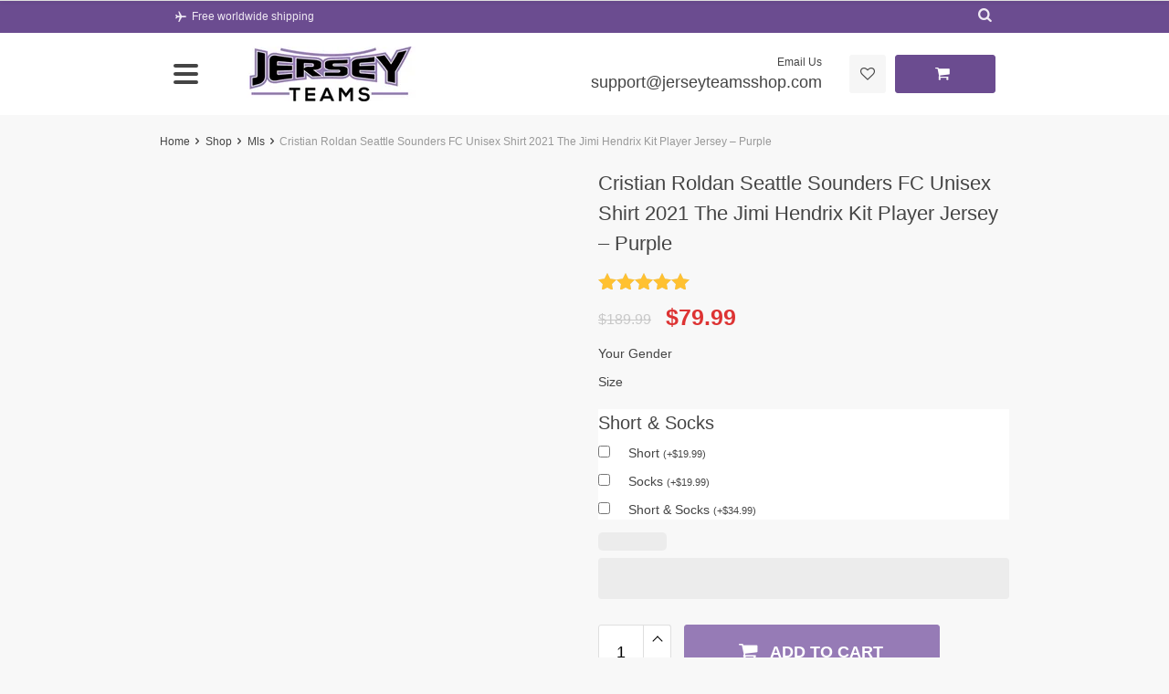

--- FILE ---
content_type: text/html; charset=UTF-8
request_url: https://jerseyteamsshop.com/product/cristian-roldan-seattle-sounders-fc-unisex-shirt-2021-the-jimi-hendrix-kit-player-jersey-purple/
body_size: 65987
content:
<!DOCTYPE html><html lang="en-US" class="no-js" xmlns="http://www.w3.org/1999/html"><head><script data-no-optimize="1">var litespeed_docref=sessionStorage.getItem("litespeed_docref");litespeed_docref&&(Object.defineProperty(document,"referrer",{get:function(){return litespeed_docref}}),sessionStorage.removeItem("litespeed_docref"));</script><meta charset="UTF-8"><script type="litespeed/javascript">if(navigator.userAgent.match(/MSIE|Internet Explorer/i)||navigator.userAgent.match(/Trident\/7\..*?rv:11/i)){var href=document.location.href;if(!href.match(/[?&]nowprocket/)){if(href.indexOf("?")==-1){if(href.indexOf("#")==-1){document.location.href=href+"?nowprocket=1"}else{document.location.href=href.replace("#","?nowprocket=1#")}}else{if(href.indexOf("#")==-1){document.location.href=href+"&nowprocket=1"}else{document.location.href=href.replace("#","&nowprocket=1#")}}}}</script><script type="litespeed/javascript">class RocketLazyLoadScripts{constructor(){this.triggerEvents=["keydown","mousedown","mousemove","touchmove","touchstart","touchend","wheel"],this.userEventHandler=this._triggerListener.bind(this),this.touchStartHandler=this._onTouchStart.bind(this),this.touchMoveHandler=this._onTouchMove.bind(this),this.touchEndHandler=this._onTouchEnd.bind(this),this.clickHandler=this._onClick.bind(this),this.interceptedClicks=[],window.addEventListener("pageshow",t=>{this.persisted=t.persisted}),window.addEventListener("DOMContentLiteSpeedLoaded",()=>{this._preconnect3rdParties()}),this.delayedScripts={normal:[],async:[],defer:[]},this.trash=[],this.allJQueries=[]}_addUserInteractionListener(t){if(document.hidden){t._triggerListener();return}this.triggerEvents.forEach(e=>window.addEventListener(e,t.userEventHandler,{passive:!0})),window.addEventListener("touchstart",t.touchStartHandler,{passive:!0}),window.addEventListener("mousedown",t.touchStartHandler),document.addEventListener("visibilitychange",t.userEventHandler)}_removeUserInteractionListener(){this.triggerEvents.forEach(t=>window.removeEventListener(t,this.userEventHandler,{passive:!0})),document.removeEventListener("visibilitychange",this.userEventHandler)}_onTouchStart(t){"HTML"!==t.target.tagName&&(window.addEventListener("touchend",this.touchEndHandler),window.addEventListener("mouseup",this.touchEndHandler),window.addEventListener("touchmove",this.touchMoveHandler,{passive:!0}),window.addEventListener("mousemove",this.touchMoveHandler),t.target.addEventListener("click",this.clickHandler),this._renameDOMAttribute(t.target,"onclick","rocket-onclick"),this._pendingClickStarted())}_onTouchMove(t){window.removeEventListener("touchend",this.touchEndHandler),window.removeEventListener("mouseup",this.touchEndHandler),window.removeEventListener("touchmove",this.touchMoveHandler,{passive:!0}),window.removeEventListener("mousemove",this.touchMoveHandler),t.target.removeEventListener("click",this.clickHandler),this._renameDOMAttribute(t.target,"rocket-onclick","onclick"),this._pendingClickFinished()}_onTouchEnd(t){window.removeEventListener("touchend",this.touchEndHandler),window.removeEventListener("mouseup",this.touchEndHandler),window.removeEventListener("touchmove",this.touchMoveHandler,{passive:!0}),window.removeEventListener("mousemove",this.touchMoveHandler)}_onClick(t){t.target.removeEventListener("click",this.clickHandler),this._renameDOMAttribute(t.target,"rocket-onclick","onclick"),this.interceptedClicks.push(t),t.preventDefault(),t.stopPropagation(),t.stopImmediatePropagation(),this._pendingClickFinished()}_replayClicks(){window.removeEventListener("touchstart",this.touchStartHandler,{passive:!0}),window.removeEventListener("mousedown",this.touchStartHandler),this.interceptedClicks.forEach(t=>{t.target.dispatchEvent(new MouseEvent("click",{view:t.view,bubbles:!0,cancelable:!0}))})}_waitForPendingClicks(){return new Promise(t=>{this._isClickPending?this._pendingClickFinished=t:t()})}_pendingClickStarted(){this._isClickPending=!0}_pendingClickFinished(){this._isClickPending=!1}_renameDOMAttribute(t,e,r){t.hasAttribute&&t.hasAttribute(e)&&(event.target.setAttribute(r,event.target.getAttribute(e)),event.target.removeAttribute(e))}_triggerListener(){this._removeUserInteractionListener(this),"loading"===document.readyState?document.addEventListener("DOMContentLiteSpeedLoaded",this._loadEverythingNow.bind(this)):this._loadEverythingNow()}_preconnect3rdParties(){let t=[];document.querySelectorAll("script[type=rocketlazyloadscript]").forEach(e=>{if(e.hasAttribute("src")){let r=new URL(e.src).origin;r!==location.origin&&t.push({src:r,crossOrigin:e.crossOrigin||"module"===e.getAttribute("data-rocket-type")})}}),t=[...new Map(t.map(t=>[JSON.stringify(t),t])).values()],this._batchInjectResourceHints(t,"preconnect")}async _loadEverythingNow(){this.lastBreath=Date.now(),this._delayEventListeners(this),this._delayJQueryReady(this),this._handleDocumentWrite(),this._registerAllDelayedScripts(),this._preloadAllScripts(),await this._loadScriptsFromList(this.delayedScripts.normal),await this._loadScriptsFromList(this.delayedScripts.defer),await this._loadScriptsFromList(this.delayedScripts.async);try{await this._triggerDOMContentLiteSpeedLoaded(),await this._triggerWindowLoad()}catch(t){console.error(t)}window.dispatchEvent(new Event("rocket-allScriptsLoaded")),this._waitForPendingClicks().then(()=>{this._replayClicks()}),this._emptyTrash()}_registerAllDelayedScripts(){document.querySelectorAll("script[type=rocketlazyloadscript]").forEach(t=>{t.hasAttribute("data-rocket-src")?t.hasAttribute("async")&&!1!==t.async?this.delayedScripts.async.push(t):t.hasAttribute("defer")&&!1!==t.defer||"module"===t.getAttribute("data-rocket-type")?this.delayedScripts.defer.push(t):this.delayedScripts.normal.push(t):this.delayedScripts.normal.push(t)})}async _transformScript(t){return new Promise((await this._littleBreath(),navigator.userAgent.indexOf("Firefox/")>0||""===navigator.vendor)?e=>{let r=document.createElement("script");[...t.attributes].forEach(t=>{let e=t.nodeName;"type"!==e&&("data-rocket-type"===e&&(e="type"),"data-rocket-src"===e&&(e="src"),r.setAttribute(e,t.nodeValue))}),t.text&&(r.text=t.text),r.hasAttribute("src")?(r.addEventListener("load",e),r.addEventListener("error",e)):(r.text=t.text,e());try{t.parentNode.replaceChild(r,t)}catch(i){e()}}:async e=>{function r(){t.setAttribute("data-rocket-status","failed"),e()}try{let i=t.getAttribute("data-rocket-type"),n=t.getAttribute("data-rocket-src");t.text,i?(t.type=i,t.removeAttribute("data-rocket-type")):t.removeAttribute("type"),t.addEventListener("load",function r(){t.setAttribute("data-rocket-status","executed"),e()}),t.addEventListener("error",r),n?(t.removeAttribute("data-rocket-src"),t.src=n):t.src="data:text/javascript;base64,"+window.btoa(unescape(encodeURIComponent(t.text)))}catch(s){r()}})}async _loadScriptsFromList(t){let e=t.shift();return e&&e.isConnected?(await this._transformScript(e),this._loadScriptsFromList(t)):Promise.resolve()}_preloadAllScripts(){this._batchInjectResourceHints([...this.delayedScripts.normal,...this.delayedScripts.defer,...this.delayedScripts.async],"preload")}_batchInjectResourceHints(t,e){var r=document.createDocumentFragment();t.forEach(t=>{let i=t.getAttribute&&t.getAttribute("data-rocket-src")||t.src;if(i){let n=document.createElement("link");n.href=i,n.rel=e,"preconnect"!==e&&(n.as="script"),t.getAttribute&&"module"===t.getAttribute("data-rocket-type")&&(n.crossOrigin=!0),t.crossOrigin&&(n.crossOrigin=t.crossOrigin),t.integrity&&(n.integrity=t.integrity),r.appendChild(n),this.trash.push(n)}}),document.head.appendChild(r)}_delayEventListeners(t){let e={};function r(t,r){!function t(r){!e[r]&&(e[r]={originalFunctions:{add:r.addEventListener,remove:r.removeEventListener},eventsToRewrite:[]},r.addEventListener=function(){arguments[0]=i(arguments[0]),e[r].originalFunctions.add.apply(r,arguments)},r.removeEventListener=function(){arguments[0]=i(arguments[0]),e[r].originalFunctions.remove.apply(r,arguments)});function i(t){return e[r].eventsToRewrite.indexOf(t)>=0?"rocket-"+t:t}}(t),e[t].eventsToRewrite.push(r)}function i(t,e){let r=t[e];Object.defineProperty(t,e,{get:()=>r||function(){},set(i){t["rocket"+e]=r=i}})}r(document,"DOMContentLiteSpeedLoaded"),r(window,"DOMContentLiteSpeedLoaded"),r(window,"load"),r(window,"pageshow"),r(document,"readystatechange"),i(document,"onreadystatechange"),i(window,"onload"),i(window,"onpageshow")}_delayJQueryReady(t){let e;function r(r){if(r&&r.fn&&!t.allJQueries.includes(r)){r.fn.ready=r.fn.init.prototype.ready=function(e){return t.domReadyFired?e.bind(document)(r):document.addEventListener("rocket-DOMContentLiteSpeedLoaded",()=>e.bind(document)(r)),r([])};let i=r.fn.on;r.fn.on=r.fn.init.prototype.on=function(){if(this[0]===window){function t(t){return t.split(" ").map(t=>"load"===t||0===t.indexOf("load.")?"rocket-jquery-load":t).join(" ")}"string"==typeof arguments[0]||arguments[0]instanceof String?arguments[0]=t(arguments[0]):"object"==typeof arguments[0]&&Object.keys(arguments[0]).forEach(e=>{delete Object.assign(arguments[0],{[t(e)]:arguments[0][e]})[e]})}return i.apply(this,arguments),this},t.allJQueries.push(r)}e=r}r(window.jQuery),Object.defineProperty(window,"jQuery",{get:()=>e,set(t){r(t)}})}async _triggerDOMContentLiteSpeedLoaded(){this.domReadyFired=!0,await this._littleBreath(),document.dispatchEvent(new Event("rocket-DOMContentLiteSpeedLoaded")),await this._littleBreath(),window.dispatchEvent(new Event("rocket-DOMContentLiteSpeedLoaded")),await this._littleBreath(),document.dispatchEvent(new Event("rocket-readystatechange")),await this._littleBreath(),document.rocketonreadystatechange&&document.rocketonreadystatechange()}async _triggerWindowLoad(){await this._littleBreath(),window.dispatchEvent(new Event("rocket-load")),await this._littleBreath(),window.rocketonload&&window.rocketonload(),await this._littleBreath(),this.allJQueries.forEach(t=>t(window).trigger("rocket-jquery-load")),await this._littleBreath();let t=new Event("rocket-pageshow");t.persisted=this.persisted,window.dispatchEvent(t),await this._littleBreath(),window.rocketonpageshow&&window.rocketonpageshow({persisted:this.persisted})}_handleDocumentWrite(){let t=new Map;document.write=document.writeln=function(e){let r=document.currentScript;r||console.error("WPRocket unable to document.write this: "+e);let i=document.createRange(),n=r.parentElement,s=t.get(r);void 0===s&&(s=r.nextSibling,t.set(r,s));let a=document.createDocumentFragment();i.setStart(a,0),a.appendChild(i.createContextualFragment(e)),n.insertBefore(a,s)}}async _littleBreath(){Date.now()-this.lastBreath>45&&(await this._requestAnimFrame(),this.lastBreath=Date.now())}async _requestAnimFrame(){return document.hidden?new Promise(t=>setTimeout(t)):new Promise(t=>requestAnimationFrame(t))}_emptyTrash(){this.trash.forEach(t=>t.remove())}static run(){let t=new RocketLazyLoadScripts;t._addUserInteractionListener(t)}}RocketLazyLoadScripts.run()</script> <meta name="viewport" content="width=device-width, initial-scale=1.0, maximum-scale=1.0, user-scalable=no"/><link rel="profile" href="http://gmpg.org/xfn/11" /><link rel="pingback" href="https://jerseyteamsshop.com/xmlrpc.php" /> <script type="rocketlazyloadscript">document.documentElement.className = document.documentElement.className + ' yes-js js_active js'</script> <meta name='robots' content='index, follow, max-image-preview:large, max-snippet:-1, max-video-preview:-1' /> <script type="rocketlazyloadscript">window._wca = window._wca || [];</script> <title>Cristian Roldan Seattle Sounders FC Unisex Shirt 2021 The Jimi Hendrix Kit Player Jersey - Purple - Jersey Teams</title><meta name="description" content="Cristian Roldan Seattle Sounders FC Unisex Shirt 2021 The Jimi Hendrix Kit Player Jersey - Purple - Fast Free Shipping Worldwide." /><link rel="canonical" href="https://jerseyteamsshop.com/product/cristian-roldan-seattle-sounders-fc-unisex-shirt-2021-the-jimi-hendrix-kit-player-jersey-purple/" /><meta property="og:locale" content="en_US" /><meta property="og:type" content="product" /><meta property="og:title" content="Cristian Roldan Seattle Sounders FC Unisex Shirt 2021 The Jimi Hendrix Kit Player Jersey - Purple" /><meta property="og:description" content="Cristian Roldan Seattle Sounders FC Unisex Shirt 2021 The Jimi Hendrix Kit Player Jersey - Purple - Fast Free Shipping Worldwide." /><meta property="og:url" content="https://jerseyteamsshop.com/product/cristian-roldan-seattle-sounders-fc-unisex-shirt-2021-the-jimi-hendrix-kit-player-jersey-purple/" /><meta property="og:site_name" content="Jersey Teams" /><meta property="article:modified_time" content="2024-01-22T16:19:36+00:00" /><meta property="og:image" content="https://jerseyteamsshop.com/wp-content/uploads/2023/02/Cristian-Roldan-Seattle-Sounders-FC-Unisex-Shirt-2021-The-Jimi-Hendrix-Kit-Player-Jersey-Purple-1.jpg" /><meta property="og:image:width" content="700" /><meta property="og:image:height" content="700" /><meta property="og:image:type" content="image/jpeg" /><meta property="og:image" content="https://jerseyteamsshop.com/wp-content/uploads/2023/02/Cristian-Roldan-Seattle-Sounders-FC-Unisex-Shirt-2021-The-Jimi-Hendrix-Kit-Player-Jersey-Purple-2.jpg" /><meta property="og:image:width" content="700" /><meta property="og:image:height" content="700" /><meta property="og:image:type" content="image/jpeg" /><meta name="twitter:card" content="summary_large_image" /><meta name="twitter:label1" content="Availability" /><meta name="twitter:data1" content="In stock" /> <script type="application/ld+json" class="yoast-schema-graph">{"@context":"https://schema.org","@graph":[{"@type":["WebPage","ItemPage"],"@id":"https://jerseyteamsshop.com/product/cristian-roldan-seattle-sounders-fc-unisex-shirt-2021-the-jimi-hendrix-kit-player-jersey-purple/","url":"https://jerseyteamsshop.com/product/cristian-roldan-seattle-sounders-fc-unisex-shirt-2021-the-jimi-hendrix-kit-player-jersey-purple/","name":"Cristian Roldan Seattle Sounders FC Unisex Shirt 2021 The Jimi Hendrix Kit Player Jersey - Purple - Jersey Teams","isPartOf":{"@id":"https://jerseyteamsshop.com/#website"},"primaryImageOfPage":{"@id":"https://jerseyteamsshop.com/product/cristian-roldan-seattle-sounders-fc-unisex-shirt-2021-the-jimi-hendrix-kit-player-jersey-purple/#primaryimage"},"image":{"@id":"https://jerseyteamsshop.com/product/cristian-roldan-seattle-sounders-fc-unisex-shirt-2021-the-jimi-hendrix-kit-player-jersey-purple/#primaryimage"},"thumbnailUrl":"https://jerseyteamsshop.com/wp-content/uploads/2023/02/Cristian-Roldan-Seattle-Sounders-FC-Unisex-Shirt-2021-The-Jimi-Hendrix-Kit-Player-Jersey-Purple-1.jpg","description":"Cristian Roldan Seattle Sounders FC Unisex Shirt 2021 The Jimi Hendrix Kit Player Jersey - Purple - Fast Free Shipping Worldwide.","breadcrumb":{"@id":"https://jerseyteamsshop.com/product/cristian-roldan-seattle-sounders-fc-unisex-shirt-2021-the-jimi-hendrix-kit-player-jersey-purple/#breadcrumb"},"inLanguage":"en-US","potentialAction":{"@type":"BuyAction","target":"https://jerseyteamsshop.com/product/cristian-roldan-seattle-sounders-fc-unisex-shirt-2021-the-jimi-hendrix-kit-player-jersey-purple/"}},{"@type":"ImageObject","inLanguage":"en-US","@id":"https://jerseyteamsshop.com/product/cristian-roldan-seattle-sounders-fc-unisex-shirt-2021-the-jimi-hendrix-kit-player-jersey-purple/#primaryimage","url":"https://jerseyteamsshop.com/wp-content/uploads/2023/02/Cristian-Roldan-Seattle-Sounders-FC-Unisex-Shirt-2021-The-Jimi-Hendrix-Kit-Player-Jersey-Purple-1.jpg","contentUrl":"https://jerseyteamsshop.com/wp-content/uploads/2023/02/Cristian-Roldan-Seattle-Sounders-FC-Unisex-Shirt-2021-The-Jimi-Hendrix-Kit-Player-Jersey-Purple-1.jpg","width":700,"height":700},{"@type":"BreadcrumbList","@id":"https://jerseyteamsshop.com/product/cristian-roldan-seattle-sounders-fc-unisex-shirt-2021-the-jimi-hendrix-kit-player-jersey-purple/#breadcrumb","itemListElement":[{"@type":"ListItem","position":1,"name":"Home","item":"https://jerseyteamsshop.com/"},{"@type":"ListItem","position":2,"name":"Shop","item":"https://jerseyteamsshop.com/shop/"},{"@type":"ListItem","position":3,"name":"Cristian Roldan Seattle Sounders FC Unisex Shirt 2021 The Jimi Hendrix Kit Player Jersey &#8211; Purple"}]},{"@type":"WebSite","@id":"https://jerseyteamsshop.com/#website","url":"https://jerseyteamsshop.com/","name":"Jersey Teams","description":"Jersey Teams Shop","potentialAction":[{"@type":"SearchAction","target":{"@type":"EntryPoint","urlTemplate":"https://jerseyteamsshop.com/?s={search_term_string}"},"query-input":{"@type":"PropertyValueSpecification","valueRequired":true,"valueName":"search_term_string"}}],"inLanguage":"en-US"}]}</script> <meta property="og:availability" content="instock" /><meta property="product:availability" content="instock" /><meta property="product:retailer_item_id" content="CHAW3FWN" /><meta property="product:condition" content="new" /><link rel='dns-prefetch' href='//stats.wp.com' /><link rel='dns-prefetch' href='//fonts.googleapis.com' /><link rel="alternate" type="application/rss+xml" title="Jersey Teams &raquo; Cristian Roldan Seattle Sounders FC Unisex Shirt 2021 The Jimi Hendrix Kit Player Jersey &#8211; Purple Comments Feed" href="https://jerseyteamsshop.com/product/cristian-roldan-seattle-sounders-fc-unisex-shirt-2021-the-jimi-hendrix-kit-player-jersey-purple/feed/" /><style id="litespeed-ccss">ol,ul{box-sizing:border-box}:root{--wp--preset--font-size--normal:16px;--wp--preset--font-size--huge:42px}.screen-reader-text{border:0;clip:rect(1px,1px,1px,1px);-webkit-clip-path:inset(50%);clip-path:inset(50%);height:1px;margin:-1px;overflow:hidden;padding:0;position:absolute;width:1px;word-wrap:normal!important}body{--wp--preset--color--black:#000;--wp--preset--color--cyan-bluish-gray:#abb8c3;--wp--preset--color--white:#fff;--wp--preset--color--pale-pink:#f78da7;--wp--preset--color--vivid-red:#cf2e2e;--wp--preset--color--luminous-vivid-orange:#ff6900;--wp--preset--color--luminous-vivid-amber:#fcb900;--wp--preset--color--light-green-cyan:#7bdcb5;--wp--preset--color--vivid-green-cyan:#00d084;--wp--preset--color--pale-cyan-blue:#8ed1fc;--wp--preset--color--vivid-cyan-blue:#0693e3;--wp--preset--color--vivid-purple:#9b51e0;--wp--preset--gradient--vivid-cyan-blue-to-vivid-purple:linear-gradient(135deg,rgba(6,147,227,1) 0%,#9b51e0 100%);--wp--preset--gradient--light-green-cyan-to-vivid-green-cyan:linear-gradient(135deg,#7adcb4 0%,#00d082 100%);--wp--preset--gradient--luminous-vivid-amber-to-luminous-vivid-orange:linear-gradient(135deg,rgba(252,185,0,1) 0%,rgba(255,105,0,1) 100%);--wp--preset--gradient--luminous-vivid-orange-to-vivid-red:linear-gradient(135deg,rgba(255,105,0,1) 0%,#cf2e2e 100%);--wp--preset--gradient--very-light-gray-to-cyan-bluish-gray:linear-gradient(135deg,#eee 0%,#a9b8c3 100%);--wp--preset--gradient--cool-to-warm-spectrum:linear-gradient(135deg,#4aeadc 0%,#9778d1 20%,#cf2aba 40%,#ee2c82 60%,#fb6962 80%,#fef84c 100%);--wp--preset--gradient--blush-light-purple:linear-gradient(135deg,#ffceec 0%,#9896f0 100%);--wp--preset--gradient--blush-bordeaux:linear-gradient(135deg,#fecda5 0%,#fe2d2d 50%,#6b003e 100%);--wp--preset--gradient--luminous-dusk:linear-gradient(135deg,#ffcb70 0%,#c751c0 50%,#4158d0 100%);--wp--preset--gradient--pale-ocean:linear-gradient(135deg,#fff5cb 0%,#b6e3d4 50%,#33a7b5 100%);--wp--preset--gradient--electric-grass:linear-gradient(135deg,#caf880 0%,#71ce7e 100%);--wp--preset--gradient--midnight:linear-gradient(135deg,#020381 0%,#2874fc 100%);--wp--preset--font-size--small:13px;--wp--preset--font-size--medium:20px;--wp--preset--font-size--large:36px;--wp--preset--font-size--x-large:42px;--wp--preset--spacing--20:.44rem;--wp--preset--spacing--30:.67rem;--wp--preset--spacing--40:1rem;--wp--preset--spacing--50:1.5rem;--wp--preset--spacing--60:2.25rem;--wp--preset--spacing--70:3.38rem;--wp--preset--spacing--80:5.06rem;--wp--preset--shadow--natural:6px 6px 9px rgba(0,0,0,.2);--wp--preset--shadow--deep:12px 12px 50px rgba(0,0,0,.4);--wp--preset--shadow--sharp:6px 6px 0px rgba(0,0,0,.2);--wp--preset--shadow--outlined:6px 6px 0px -3px rgba(255,255,255,1),6px 6px rgba(0,0,0,1);--wp--preset--shadow--crisp:6px 6px 0px rgba(0,0,0,1)}.menu-item a img,img.menu-image-title-after{border:none;box-shadow:none;vertical-align:middle;width:auto;display:inline}.menu-image-title-after.menu-image-title{padding-left:10px}:root{--woocommerce:#7f54b3;--wc-green:#7ad03a;--wc-red:#a00;--wc-orange:#ffba00;--wc-blue:#2ea2cc;--wc-primary:#7f54b3;--wc-primary-text:#fff;--wc-secondary:#e9e6ed;--wc-secondary-text:#515151;--wc-highlight:#b3af54;--wc-highligh-text:#fff;--wc-content-bg:#fff;--wc-subtext:#767676}.screen-reader-text{clip:rect(1px,1px,1px,1px);height:1px;overflow:hidden;position:absolute!important;width:1px;word-wrap:normal!important}.woocommerce div.product{margin-bottom:0;position:relative}.woocommerce div.product .product_title{clear:none;margin-top:0;padding:0}.woocommerce div.product p.price ins{background:inherit;font-weight:700;display:inline-block}.woocommerce div.product p.price del{opacity:.5;display:inline-block}.woocommerce div.product .woocommerce-product-rating{margin-bottom:1.618em}.woocommerce div.product div.images{margin-bottom:2em}.woocommerce div.product div.images img{display:block;width:100%;height:auto;box-shadow:none}.woocommerce div.product div.images.woocommerce-product-gallery{position:relative}.woocommerce div.product div.images .woocommerce-product-gallery__wrapper{margin:0;padding:0}.woocommerce div.product form.cart{margin-bottom:2em}.woocommerce div.product form.cart:after,.woocommerce div.product form.cart:before{content:" ";display:table}.woocommerce div.product form.cart:after{clear:both}.woocommerce div.product form.cart table{border-width:0 0 1px}.woocommerce div.product form.cart table td{padding-left:0}.woocommerce div.product form.cart .variations{margin-bottom:1em;border:0;width:100%}.woocommerce div.product form.cart .variations td{border:0;line-height:2em;vertical-align:top}.woocommerce div.product form.cart .variations label{font-weight:700;text-align:left}.woocommerce div.product form.cart .variations select{max-width:100%;min-width:75%;display:inline-block;margin-right:1em}.woocommerce div.product form.cart .variations td.label{padding-right:1em}.woocommerce div.product form.cart .reset_variations{visibility:hidden;font-size:.83em}.woocommerce .star-rating{float:right;overflow:hidden;position:relative;height:1em;line-height:1;font-size:1em;width:5.4em;font-family:WooCommerce}.woocommerce .star-rating:before{content:"sssss";color:#cfc8d8;float:left;top:0;left:0;position:absolute}.woocommerce .star-rating span{overflow:hidden;float:left;top:0;left:0;position:absolute;padding-top:1.5em}.woocommerce .star-rating span:before{content:"SSSSS";top:0;position:absolute;left:0}.woocommerce .woocommerce-product-rating{line-height:2;display:block}.woocommerce .woocommerce-product-rating:after,.woocommerce .woocommerce-product-rating:before{content:" ";display:table}.woocommerce .woocommerce-product-rating:after{clear:both}.woocommerce .woocommerce-product-rating .star-rating{margin:.5em 4px 0 0;float:left}[class^=icon-]:before{font-family:davinciwoo-icons;font-style:normal;font-weight:400;speak:none;display:inline-block;text-decoration:inherit;width:1em;margin-right:.2em;text-align:center;font-variant:normal;text-transform:none;line-height:1em;margin-left:.2em;-webkit-font-smoothing:antialiased;-moz-osx-font-smoothing:grayscale}.icon-left-open:before{content:'\e801'}.icon-right-open:before{content:'\e802'}.icon-flight:before{content:'\e804'}.icon-user:before{content:'\e805'}.icon-search:before{content:'\e806'}.icon-cancel-circled:before{content:'\e807'}.icon-arrow-up:before{content:'\e80c'}.icon-heart-empty:before{content:'\e80f'}.icon-minus:before{content:'\e811'}.icon-plus:before{content:'\e812'}.icon-basket:before{content:'\e813'}.icon-right-big:before{content:'\e814'}.icon-right-open-1:before{content:'\e817'}.icon-check:before{content:'\e81a'}.icon-cancel:before{content:'\e81b'}:root{--blue:#007bff;--indigo:#6610f2;--purple:#6f42c1;--pink:#e83e8c;--red:#dc3545;--orange:#fd7e14;--yellow:#ffc107;--green:#28a745;--teal:#20c997;--cyan:#17a2b8;--white:#fff;--gray:#6c757d;--gray-dark:#343a40;--primary:#007bff;--secondary:#6c757d;--success:#28a745;--info:#17a2b8;--warning:#ffc107;--danger:#dc3545;--light:#f8f9fa;--dark:#343a40;--breakpoint-xs:0;--breakpoint-sm:576px;--breakpoint-md:768px;--breakpoint-lg:992px;--breakpoint-xl:1290px;--font-family-sans-serif:-apple-system,BlinkMacSystemFont,"Segoe UI",Roboto,"Helvetica Neue",Arial,sans-serif,"Apple Color Emoji","Segoe UI Emoji","Segoe UI Symbol","Noto Color Emoji";--font-family-monospace:SFMono-Regular,Menlo,Monaco,Consolas,"Liberation Mono","Courier New",monospace}*,:after,:before{box-sizing:border-box}html{font-family:sans-serif;line-height:1.15;-webkit-text-size-adjust:100%;-ms-text-size-adjust:100%;-ms-overflow-style:scrollbar}@-ms-viewport{width:device-width}figure,header,main,nav{display:block}body{margin:0;font-family:-apple-system,BlinkMacSystemFont,"Segoe UI",Roboto,"Helvetica Neue",Arial,sans-serif,"Apple Color Emoji","Segoe UI Emoji","Segoe UI Symbol","Noto Color Emoji";font-weight:400;line-height:1.5;color:#212529;text-align:left;background-color:#fff}h1,h3{margin-top:0;margin-bottom:.5rem}p{margin-top:0;margin-bottom:1rem}ol,ul{margin-top:0;margin-bottom:1rem}ul ul{margin-bottom:0}blockquote{margin:0 0 1rem}strong{font-weight:bolder}a{background-color:transparent;-webkit-text-decoration-skip:objects}figure{margin:0 0 1rem}img{vertical-align:middle;border-style:none}svg{overflow:hidden;vertical-align:middle}table{border-collapse:collapse}th{text-align:inherit}label{display:inline-block;margin-bottom:.5rem}button{border-radius:0}button,input,select{margin:0;font-family:inherit;font-size:inherit;line-height:inherit}button,input{overflow:visible}button,select{text-transform:none}button{-webkit-appearance:button}button::-moz-focus-inner{padding:0;border-style:none}::-webkit-file-upload-button{font:inherit;-webkit-appearance:button}h1,h3{margin-bottom:.5rem;font-family:inherit;font-weight:500;line-height:1.2;color:inherit}h1{font-size:2.5rem}h3{font-size:1.75rem}.img-fluid{max-width:100%;height:auto}.container{width:100%;padding-right:15px;padding-left:15px;margin-right:auto;margin-left:auto}@media (min-width:576px){.container{max-width:100%}}@media (min-width:768px){.container{max-width:768px}}@media (min-width:992px){.container{max-width:960px}}@media (min-width:1290px){.container{max-width:1290px}}.row{display:-ms-flexbox;display:flex;-ms-flex-wrap:wrap;flex-wrap:wrap;margin-right:-15px;margin-left:-15px}.no-gutters{margin-right:0;margin-left:0}.no-gutters>[class*=col-]{padding-right:0;padding-left:0}.col-12,.col-auto,.col-lg-3,.col-lg-4,.col-lg-6,.col-md-4,.col-xl-2,.col-xl-3,.col-xl-5,.col-xl-auto{position:relative;width:100%;min-height:1px;padding-right:15px;padding-left:15px}.col-auto{-ms-flex:0 0 auto;flex:0 0 auto;width:auto;max-width:none}.col-12{-ms-flex:0 0 100%;flex:0 0 100%;max-width:100%}.order-1{-ms-flex-order:1;order:1}.order-2{-ms-flex-order:2;order:2}@media (min-width:768px){.col-md-4{-ms-flex:0 0 33.333333%;flex:0 0 33.333333%;max-width:33.333333%}}@media (min-width:992px){.col-lg-3{-ms-flex:0 0 25%;flex:0 0 25%;max-width:25%}.col-lg-4{-ms-flex:0 0 33.333333%;flex:0 0 33.333333%;max-width:33.333333%}.col-lg-6{-ms-flex:0 0 50%;flex:0 0 50%;max-width:50%}}@media (min-width:1290px){.col-xl-auto{-ms-flex:0 0 auto;flex:0 0 auto;width:auto;max-width:none}.col-xl-2{-ms-flex:0 0 16.666667%;flex:0 0 16.666667%;max-width:16.666667%}.col-xl-3{-ms-flex:0 0 25%;flex:0 0 25%;max-width:25%}.col-xl-5{-ms-flex:0 0 41.666667%;flex:0 0 41.666667%;max-width:41.666667%}}.table{width:100%;margin-bottom:1rem;background-color:transparent}.table td,.table th{padding:.75rem;vertical-align:top;border-top:1px solid #dee2e6}.table thead th{vertical-align:bottom;border-bottom:2px solid #dee2e6}.table-bordered{border:1px solid #dee2e6}.table-bordered td,.table-bordered th{border:1px solid #dee2e6}.table-bordered thead th{border-bottom-width:2px}.table-responsive{display:block;width:100%;overflow-x:auto;-webkit-overflow-scrolling:touch;-ms-overflow-style:-ms-autohiding-scrollbar}.table-responsive>.table-bordered{border:0}.btn{display:inline-block;font-weight:400;text-align:center;white-space:nowrap;vertical-align:middle;border:1px solid transparent;padding:.375rem .75rem;font-size:1rem;line-height:1.5;border-radius:.25rem}.btn-primary{color:#fff;background-color:#007bff;border-color:#007bff}.collapse:not(.show){display:none}.nav{display:-ms-flexbox;display:flex;-ms-flex-wrap:wrap;flex-wrap:wrap;padding-left:0;margin-bottom:0;list-style:none}.nav-tabs{border-bottom:1px solid #dee2e6}.clearfix:after{display:block;clear:both;content:""}.d-none{display:none!important}.d-block{display:block!important}.d-flex{display:-ms-flexbox!important;display:flex!important}@media (min-width:576px){.d-sm-flex{display:-ms-flexbox!important;display:flex!important}}@media (min-width:768px){.d-md-block{display:block!important}}@media (min-width:1290px){.d-xl-none{display:none!important}.d-xl-block{display:block!important}}.justify-content-end{-ms-flex-pack:end!important;justify-content:flex-end!important}.justify-content-center{-ms-flex-pack:center!important;justify-content:center!important}.justify-content-between{-ms-flex-pack:justify!important;justify-content:space-between!important}.align-items-center{-ms-flex-align:center!important;align-items:center!important}@media (min-width:768px){.justify-content-md-start{-ms-flex-pack:start!important;justify-content:flex-start!important}}@media (min-width:992px){.justify-content-lg-end{-ms-flex-pack:end!important;justify-content:flex-end!important}}@media (min-width:1290px){.justify-content-xl-between{-ms-flex-pack:justify!important;justify-content:space-between!important}}.w-100{width:100%!important}.h-100{height:100%!important}.mb-0{margin-bottom:0!important}.px-0{padding-right:0!important}.px-0{padding-left:0!important}.py-1{padding-top:.25rem!important}.py-1{padding-bottom:.25rem!important}.mr-auto{margin-right:auto!important}.ml-auto{margin-left:auto!important}@media (min-width:1290px){.ml-xl-0{margin-left:0!important}}@media (min-width:768px){.text-md-right{text-align:right!important}}select.bs-select-hidden,select.selectpicker{display:none!important}*{outline:0;margin:0;padding:0}html{height:100%;width:100%}body{min-height:100%;width:100%;display:flex}#wrapper{width:100%;display:flex;flex-direction:column}#wrapper>#main{flex:1 0 auto}body{font-size:14px;font-weight:400;line-height:1.5;font-family:'Open Sans',sans-serif;overflow-y:scroll}h1,h3{line-height:1.5;font-weight:400}h1{font-size:30px}h3{font-size:20px}ul{list-style:none outside;margin:0}input[type=text]{border:1px solid #dfdfdf;border-radius:3px;padding:10px 15px;height:40px;font-size:12px;box-shadow:unset!important;outline:0!important;-webkit-appearance:none!important}label{display:inline-block;position:relative;vertical-align:middle;padding-left:5px}a,a:visited{text-decoration:none}img{max-width:100%;height:auto;display:inline-block;vertical-align:middle}.btn{font-size:14px;line-height:1.5;padding:7px;border-radius:3px;min-width:150px;font-weight:400;max-width:100%}.btn i[class^=icon-]{margin-right:5px;margin-left:-8px;font-size:1.2em;line-height:.8333333333}.fw-block{position:relative;z-index:25}.fw-back{position:relative;top:0;z-index:20;background-size:cover;background-repeat:no-repeat;background-position:50% 50%}.py-px-10{padding-top:10px;padding-bottom:10px}.mt-px-20{margin-top:20px}.py-px-20{padding-top:20px;padding-bottom:20px}.mb-px-30{margin-bottom:30px}.absolute{position:absolute!important}.top{top:0}.right{right:0}.bottom{bottom:0}.left{left:0}.divider{margin-top:30px;margin-bottom:24px;width:100%;height:1px}.fill{position:absolute;top:0;left:0;height:100%;right:0;bottom:0;padding:0!important;margin:0!important}table{width:100%}.table{text-align:center}.table th{vertical-align:middle}.reliable .bigtext{font-size:24px;font-weight:700}.reliable .smalltext{font-size:12px;font-weight:700}.reliable .bigtext span{margin-left:.8em}.screen-reader-text{clip:rect(1px,1px,1px,1px);position:absolute!important;height:1px;width:1px;overflow:hidden}.woocommerce .woocommerce-product-gallery__image img{min-width:120px}.header,.header-wrapper{width:100%;z-index:1000;position:relative;background-size:cover;background-position:50% 0}.header-top{z-index:1000;position:relative;min-height:30px;font-size:12px}.ship-tip{padding:5.5px 0}.ship-tip span{vertical-align:middle;display:inline-block}.header-account{padding:6px 0}.header-main{z-index:10;position:relative}.header-main .site-logo-wrap{min-height:82px}.search-input-container{position:relative}.search-input-container input{width:100%;padding-right:40px;position:relative;z-index:5}.search-input-container .scopes{position:absolute;left:0;top:0;width:100%;overflow:hidden;height:100%}.search-input-container .scopes .scope{font-size:12px;position:absolute;right:8px;top:0;line-height:40px;padding:0 5px;opacity:1;z-index:6}.search-input-container .scopes .clear-search{font-size:16px;position:absolute;right:-24px;top:0;line-height:40px;padding:0 5px;z-index:6}.search-input-container .scopes .scope2{font-size:12px;position:absolute;left:-30px;top:0;line-height:40px;padding:0 5px;z-index:6}.mobile-search{position:absolute;width:100%}.mobile-search .search-input-container .search-field{padding-top:8px;padding-bottom:8px;border:none!important;height:36px;background-color:transparent}.mobile-search .search-input-container .scopes .clear-search,.mobile-search .search-input-container .scopes .scope,.mobile-search .search-input-container .scopes .scope2{height:36px;line-height:36px;color:inherit}.mobile-search-switch{padding:5px 0 7px 9px;font-size:16px}.mobile-search .search-input-container .scopes .clear-search,.mobile-search .search-input-container .scopes .scope,.mobile-search .search-input-container .scopes .scope2{font-size:16px}.header-contact-top{font-size:12px}.header-contact-bottom{font-size:18px}ul.nav-dropdown-default{visibility:hidden;opacity:0;position:absolute;box-shadow:0 0 4px rgba(0,0,0,.25);padding:15px 0;font-size:14px;line-height:1;left:100%;top:-15px;z-index:1000}ul.nav-dropdown-default>li.menu-item{display:block;position:relative}ul.nav-dropdown-default>li.menu-item>a{display:block;white-space:nowrap;padding:10px 20px;position:relative}ul.nav-dropdown-default>li.menu-item.menu-item-has-children>a{padding-right:30px}ul.nav-dropdown-default>li.menu-item.menu-item-has-children>a:after{display:block;content:'\e802';font-family:davinciwoo-icons;position:absolute;height:30px;width:30px;right:0;top:50%;line-height:30px;text-align:center;font-size:16px;transform:translate(0,-50%)}ul.nav-column{left:100%;top:-15px}ul.topmenu{display:flex;margin:0}ul.topmenu>li.menu-item{margin:0 1em;position:relative}ul.topmenu>li.menu-item:first-child{margin-left:0}ul.topmenu>li.menu-item:last-child{margin-right:0}ul.topmenu>li.menu-item>a{padding:4px 0 4px;display:inline-block;border-top:2px solid transparent;border-bottom:2px solid transparent}ul.topmenu ul.nav-dropdown{top:calc(100% - 2px);left:0}.mobile-menu-switch{border:none;background-color:transparent}.mobile-menu-switch span{width:27px;height:4px;margin-top:5px;margin-bottom:5px;display:block;border-radius:2px}#mobile-menu-sidebar{left:-300px}#mobile-menu-overlay{display:none;position:fixed;left:0;top:0;width:100%;height:100%;background:rgba(0,0,0,.5);z-index:1100}.mobile-menu-sidebar{background-color:#fff;height:100%;width:300px;position:fixed;top:0;left:-300px;overflow:hidden;z-index:1110;display:flex;flex-direction:column}.mobile-menu-header{min-height:38px;height:38px;padding-left:10px}.mobile-menu-header>div{margin-right:auto;margin-left:auto}.mobile-menu-header>div:first-child{margin-left:0}.mobile-menu-header .mobile-menu-close{margin-left:auto;background-color:transparent;border:none;font-size:24px}.mobile-menu-wrap{display:flex;flex-direction:column;justify-content:space-between;flex-wrap:nowrap;overflow-y:auto;overflow-x:hidden;height:100%}.mobile-menu{overflow-y:auto;overflow-x:hidden;height:100%}ul.mobile-menu li{display:block;position:relative}ul.mobile-menu>li{display:block}ul.mobile-menu li>a:not(.arrow){display:inline-block;padding-left:10px!important;padding-right:5px!important;padding-bottom:0!important;padding-top:0!important;font-size:16px;line-height:40px;white-space:nowrap;overflow:hidden;text-overflow:ellipsis;min-width:220px;max-width:260px}ul.mobile-menu li,ul.mobile-menu li>a{color:#444}ul.mobile-menu>li.menu-item-has-children>ul>li{background-color:#f8f8f8}ul.mobile-menu li.menu-item-has-children>ul>li,ul.mobile-menu>li.menu-item-has-children>ul>li>ul{padding-left:10px}ul.mobile-menu>li.menu-item-has-children>ul>li>a{padding-left:20px!important}ul.mobile-menu>li.menu-item-has-children>ul>li{padding-left:0}ul.mobile-menu li.menu-item-has-children a.arrow{position:absolute;display:flex;align-items:center;justify-content:flex-end;right:0;top:0;font-size:12px;width:100px;height:40px;padding:12px;z-index:2000}ul.mobile-menu li.menu-item-has-children a.arrow i{-webkit-transform-origin:50% 50%;-ms-transform-origin:50% 50%;transform-origin:50% 50%}ul.mobile-menu li.menu-item-has-children>ul.nav-dropdown-default{display:none;position:relative;left:initial;top:initial;padding-top:0;padding-bottom:0;box-shadow:none;visibility:visible;opacity:1;height:auto;overflow:hidden}ul.mobile-menu ul.nav-dropdown-default>li.menu-item.menu-item-has-children>a:after{content:none}.footer-widgets .widget a{color:inherit}.footer-wrapper .divider{margin-top:0;margin-bottom:0}.back-to-top{position:fixed;z-index:1000;right:30px;bottom:30px;border-width:1px;border-style:solid;border-radius:3px;font-size:18px;padding:10px 11px;display:none}.adswth-breadcrumb{font-size:12px;line-height:1.5;margin-bottom:20px;margin-top:20px}.br-xs-back{display:none}.image-tools{padding:10px;position:absolute;z-index:105}.image-tools.bottom.left{padding-top:0;padding-right:0}.image-tools.top.right{padding-bottom:0;padding-left:0}.shipping-page-item{text-align:left;margin:0 0 20px}.shipping-page-item__text{display:inline-block;vertical-align:top;width:87%}@media only screen and (max-device-width:991px){.image-tools{opacity:1!important;padding:5px}}@media (min-width:576px){.woocommerce div.product .product-description-area .tabs .tab-content .panel-collapse{display:block}}.header{position:static;top:-1000px}body{color:#444;background-color:#f8f8f8}a,a:visited{color:#399fd2}.header-top,.mobile-menu-header,.mobile-search{background-color:#3c5460}.header-top,.header-top a,.mobile-menu-header .mobile-menu-close,.mobile-menu-sidebar,.mobile-menu-sidebar a,.mobile-search .search-input-container .search-field{color:#b6d4e8}input[type=text]{border-color:#dfdfdf}.btn-primary{color:#fff!important;background-color:#ff9841;border-color:#ff9841}.reliable{background-color:#fff;color:#3c5460}.reliable .icon{fill:#3c5460}.reliable .smalltext{color:inherit}.divider{background-color:#999}.header-main{background-color:#fff}.search-input-container .scopes .clear-search,.search-input-container .scopes .scope,.search-input-container .scopes .scope2{color:#999}.mobile-search .search-input-container .scopes .clear-search,.mobile-search .search-input-container .scopes .scope,.mobile-search .search-input-container .scopes .scope2{color:#b6d4e8}ul.nav-dropdown-default{background-color:#fff;box-shadow:0 0 4px rgba(0,0,0,.25)}ul.nav-dropdown-default>li.menu-item>a{color:#000}.mobile-menu-switch span{background-color:#444}.onsale{color:#fff}.onsale:before{background:#3c5460}.woocommerce div.product p.price{color:#ff9841}.footer-wrapper .divider{background-color:#f8f8f8}.back-to-top{border-color:#3c5460;color:#3c5460;background-color:#fff}.adswth-breadcrumb a{color:#444!important}.adswth-breadcrumb .current{color:#999}.woocommerce.single-product div.product p.price{color:#ff9841}.woocommerce div.product p.price del{color:#999}.tabs li .active{color:#3c5460}.tabs .nav-tabs li .active:after{background:#3c5460}a.wishlist-link{font-size:16px;color:#444!important;padding:9px;background-color:#f6f6f6;border-radius:3px}div.product.wcpa_has_options form.cart{flex-wrap:wrap!important}:root{--yith-wapo-required-option-color:#af2323;--yith-wapo-checkbox-style:50%;--yith-wapo-color-swatch-style:2px;--yith-wapo-label-font-size:16px;--yith-wapo-description-font-size:12px;--yith-wapo-color-swatch-size:40px;--yith-wapo-block-padding:0px;--yith-wapo-block-background-color:#fff;--yith-wapo-accent-color-color:#03bfac;--yith-wapo-form-border-color-color:#7a7a7a;--yith-wapo-price-box-colors-text:#474747;--yith-wapo-price-box-colors-background:#fff;--yith-wapo-uploads-file-colors-background:#f3f3f3;--yith-wapo-uploads-file-colors-border:#c4c4c4;--yith-wapo-tooltip-colors-text:#fff;--yith-wapo-tooltip-colors-background:#03bfac}#ywcdd_info_single_product{margin-bottom:10px}#ywcdd_info_shipping_date,#ywcdd_info_first_delivery_date{padding:10px;display:flex;flex:1;min-height:80px}#ywcdd_info_single_product div:nth-child(2){margin-top:10px}#ywcdd_info_shipping_date .ywcdd_shipping_icon,#ywcdd_info_first_delivery_date .ywcdd_delivery_icon{display:flex;background-size:90%;background-repeat:no-repeat;background-position:center;width:80px;margin-right:10px}.ywcdd_date_info{font-weight:700}span.ywcdd_delivery_message,span.ywcdd_shipping_message{flex:1}#ywcdd_info_single_product.variable{display:none}#ywcdd_info_shipping_date{background:#eff3f5}#ywcdd_info_first_delivery_date{background:#ffdea5}#ywcdd_info_shipping_date .ywcdd_shipping_icon{background-image:url(https://jerseyteamsshop.com/wp-content/plugins/yith-woocommerce-delivery-date-premium/assets/images/truck.png)}#ywcdd_info_first_delivery_date .ywcdd_delivery_icon{background-image:url(https://jerseyteamsshop.com/wp-content/plugins/yith-woocommerce-delivery-date-premium/assets/images/clock.png)}:root{--swiper-theme-color:#007aff}.swiper-container{margin-left:auto;margin-right:auto;position:relative;overflow:hidden;list-style:none;padding:0;z-index:1}.swiper-wrapper{position:relative;width:100%;height:100%;z-index:1;display:flex;box-sizing:content-box}.swiper-wrapper{transform:translate3d(0px,0,0)}.swiper-slide{flex-shrink:0;width:100%;height:100%;position:relative}:root{--swiper-navigation-size:44px}.swiper-pagination{position:absolute;text-align:center;transform:translate3d(0,0,0);z-index:10}.ads-search-product{position:absolute;left:0;right:0;z-index:2000;background:#fff;border-radius:3px;box-shadow:0 0 15px rgba(68,68,68,.35)}.woocommerce div.product p.price{font-size:20px;line-height:1.2;font-weight:700;display:flex;margin-top:16px}.onsale{display:flex;align-items:center;justify-content:center;position:absolute;top:0;left:10px;z-index:105;font-size:12px;width:50px;height:44px;text-transform:uppercase;text-align:center;overflow:hidden;line-height:1.25}.onsale strong{font-size:1.25em;line-height:1}.onsale>span{display:block;position:relative;z-index:107}.onsale:before{position:absolute;bottom:0;left:-150%;width:400%;height:400%;border-radius:100%;content:'';z-index:106}.woocommerce .woocommerce-product-rating .star-rating{font-size:1em;height:1em;width:5.25em;margin:0 .25em 0 0;float:initial}.woocommerce .product .woocommerce-product-rating{margin-bottom:0!important;display:flex;align-items:center;font-size:20px}.woocommerce .woocommerce-product-rating .star-rating span{height:1em;padding-top:1em}.woocommerce .product-summary .woocommerce-product-rating-wrap{position:relative;margin-top:15px}.woocommerce .product-summary .woocommerce-product-rating{display:flex;justify-content:flex-start;align-items:center}.woocommerce .product-summary .woocommerce-product-rating .star-rating{font-size:19px;float:initial;margin-right:5px}.woocommerce .product-gallery-inner{position:relative}.woocommerce div.product div.images,.woocommerce-page div.product div.images{float:initial;width:initial}.product-gallery .onsale{left:30px;font-size:16px;width:60px;height:60px}.product-gallery .onsale:before{left:-100%;width:300%;height:300%}.direction-vertical.nav-position-left .onsale{left:calc(16.666667% + 30px)}.woocommerce.single-product div.product .product_title{font-size:22px;margin-bottom:15px}.woocommerce.single-product div.product .product-summary p.price{font-size:25px;font-weight:700;margin-top:15px;margin-bottom:15px}.woocommerce div.product p.price del{font-size:16px;font-weight:400;align-self:flex-end;line-height:1.5;margin-right:1em}.woocommerce.single-product div.product p.price ins{text-decoration:none;align-self:center}.woocommerce div.product div.images{margin-bottom:10px}.woocommerce div.product div.images{margin-bottom:0;height:100%}.swiper-pagination{display:none;position:relative;bottom:-10px}.swiper-slide .makezoom{display:block;position:relative}.swiper-next,.swiper-prev{position:absolute;top:50%;left:50px;border-radius:5px;border:2px solid #d6e0eb;font-family:davinciwoo-icons;text-align:center;margin:-32px 0 0;z-index:20;background-color:transparent;color:#444}.swiper-next{left:auto;right:50px}.swiper-next:before,.swiper-prev:before{padding:16px 10px;top:1px;position:relative;line-height:27px;font-size:27px;display:inline-block}.swiper-prev:before{content:'\E818';left:-2px}.swiper-next:before{content:'\E817'}.woocommerce div.product div.images .woocommerce-product-gallery__wrapper{height:100%}.woocommerce div.product div.images .product-main-slider .swiper-wrapper .swiper-slide{height:100%;background-color:#fff;display:flex;align-items:center;justify-content:center}.product-main-slider .swiper-next,.product-main-slider .swiper-prev{background-color:#fff;border-color:#fff;color:#444;box-shadow:0 0 10px rgba(0,0,0,.25)}.product-main-slider .swiper-prev{left:20px}.product-main-slider .swiper-next{right:20px}table.variations,table.variations tbody,table.variations td,table.variations tr{display:block}table.variations tbody{position:relative}table.variations tr{margin-bottom:5px}.woocommerce div.product form.cart .variations select{max-width:unset;min-width:unset;display:block;margin-right:inherit}.woocommerce div.product form.cart .variations{padding-top:0}.woocommerce div.product form.cart .variations label{font-weight:400;margin-bottom:5px;padding-left:0}.woocommerce div.product form.cart .variations td{line-height:1.5}.woocommerce div.product form.cart .reset_variations{position:absolute;right:0;top:0}.woocommerce div.product form.cart div.quantity label{display:none}.single_add_to_cart_button-group a{display:block}.view-cart{margin-left:20px;font-size:14px}.tabs .nav-tabs{border-bottom:2px solid #dfdfdf;margin-bottom:20px}.tabs .nav-tabs a{font-size:16px;color:#444!important;display:inline-block;padding:5px 16px}.tabs .nav-tabs li .active{font-weight:700;color:#3c5460;position:relative}.tabs .nav-tabs li .active:after{content:'';position:absolute;bottom:-2px;left:0;width:100%;height:2px}.tabs .tab-content ol,.tabs .tab-content ul{margin-top:0;margin-left:1rem;margin-bottom:1rem}.tabs .tab-content ul{list-style:disc outside}.woocommerce-notices-wrapper{position:fixed;width:100%;top:0;left:0;z-index:1000;background-color:#fff;border-bottom:1px solid #dfdfdf;box-shadow:0 0 5px rgba(0,0,0,.25)}.btn-cart{min-width:110px;max-width:120px;width:100%;margin-left:10px;padding-left:15px;padding-right:15px}.btn-cart>*{vertical-align:middle}.btn.btn-cart i[class^=icon-]{margin-left:0}.woocommerce div.product form.cart .woocommerce-add-to-cart-group .quantity .button .icon-minus,.woocommerce div.product form.cart .woocommerce-add-to-cart-group .quantity .button .icon-plus{display:none}@media (min-width:1290px){.ship-tip{padding:5.5px 0}}@media (min-width:992px) and (max-width:1289px){.mx-lg-px-0{margin-left:0;margin-right:0}.px-lg-px-15{padding-left:15px;padding-right:15px}}@media (min-width:768px) and (max-width:991px){.mx-md-px-0{margin-left:0;margin-right:0}.px-md-px-15{padding-left:15px;padding-right:15px}.mt-md-px-20{margin-top:20px}.woocommerce .product-gallery{margin-bottom:30px}.woocommerce .product-summary .woocommerce-product-rating-wrap{margin-top:15px}.woocommerce.single-product div.product table.variations tr{margin-bottom:0}.reliable .smalltext{font-size:14px}.reliable .bigtext{font-size:20px}}@media (min-width:576px) and (max-width:767px){html{margin-top:0!important}.mx-sm-px-0{margin-left:0;margin-right:0}.mt-sm-px-10{margin-top:10px}.px-sm-px-15{padding-left:15px;padding-right:15px}.header-main .wishlist-link{display:none}}@media (max-width:575px){html{margin-top:0!important}body,html{overflow-x:hidden;width:100%}.container{padding-right:10px;padding-left:10px}.row{margin-right:-10px;margin-left:-10px}.no-gutters{margin-right:0;margin-left:0}.col-12,.col-auto,.col-lg-3,.col-lg-4,.col-lg-6,.col-md-4,.col-xl-2,.col-xl-3,.col-xl-5,.col-xl-auto{padding-left:10px;padding-right:10px}.mx-xs-px-0{margin-left:0;margin-right:0}.px-xs-px-0{padding-left:0;padding-right:0}.mt-xs-px-10{margin-top:10px}.px-xs-px-10{padding-left:10px;padding-right:10px}.hidden-xs{display:none!important}.adswth-breadcrumb{display:none}.br-xs-back{display:block;margin-bottom:10px}.mobile-menu-switch span{width:21px;height:3px;margin-top:4px;margin-bottom:4px}.header-main .site-logo-wrap{max-width:165px;min-height:62px;max-height:65px}.header-main .wishlist-link{display:none}.btn-cart{width:70px;max-width:70px;min-width:70px;margin-left:0;padding-left:10px;padding-right:10px}.swiper-next:before,.swiper-prev:before{padding:12px 7px;line-height:25px;font-size:25px}.product-main-slider .swiper-next,.product-main-slider .swiper-prev{opacity:.8}.product-main-slider .swiper-prev{left:10px}.product-main-slider .swiper-next{right:10px}.sidebar-footer-1 .widget-title+div{display:none;margin-top:.75em}.footer-wrapper .divider{display:none}.direction-vertical.nav-position-left .onsale{left:30px}.woocommerce .product-gallery{margin-bottom:15px;padding-left:0!important;padding-right:0!important}.swiper-pagination{display:block}.woocommerce.single-product div.product .product_title{font-size:18px}.woocommerce div.product form.cart{margin-bottom:15px}.woocommerce div.product .direction-vertical div.images .woocommerce-product-gallery__wrapper .swiper-pagination{bottom:10px}.woocommerce div.product form.cart .single_add_to_cart_button-group a.view-cart{margin-top:10px}}:root{--wcpaSectionTitleSize:14px;--wcpaLabelSize:14px;--wcpaDescSize:13px;--wcpaErrorSize:13px;--wcpaLabelWeight:normal;--wcpaDescWeight:normal;--wcpaBorderWidth:1px;--wcpaBorderRadius:6px;--wcpaInputHeight:45px;--wcpaCheckLabelSize:14px;--wcpaCheckBorderWidth:1px;--wcpaCheckWidth:20px;--wcpaCheckHeight:20px;--wcpaCheckBorderRadius:4px;--wcpaCheckButtonRadius:5px;--wcpaCheckButtonBorder:2px}:root{--wcpaButtonColor:#3340d3;--wcpaLabelColor:#424242;--wcpaDescColor:#797979;--wcpaBorderColor:#c6d0e9;--wcpaBorderColorFocus:#3561f3;--wcpaInputBgColor:#fff;--wcpaInputColor:#5d5d5d;--wcpaCheckLabelColor:#4a4a4a;--wcpaCheckBgColor:#3340d3;--wcpaCheckBorderColor:#b9cbe3;--wcpaCheckTickColor:#fff;--wcpaRadioBgColor:#3340d3;--wcpaRadioBorderColor:#b9cbe3;--wcpaRadioTickColor:#fff;--wcpaButtonTextColor:#fff;--wcpaErrorColor:#f55050}.tabs .nav-tabs li .active{color:#6b4c90}.header-top,.mobile-menu-header,.mobile-search,.tabs .nav-tabs li .active:after{background-color:#6b4c90}a,a:visited{color:#967bb6}.btn-primary{background-color:#967bb6;border-color:#967bb6;color:#FFFFFF!important}.btn-primary.btn-cart{background-color:#6b4c90;border-color:#6b4c90;color:#FFFFFF!important}.header-main .site-logo-wrap{width:320px}.header-top,.header-top a,.mobile-menu-header .mobile-menu-close,.mobile-menu-sidebar,.mobile-menu-sidebar a,.mobile-search .search-input-container .scopes .clear-search,.mobile-search .search-input-container .scopes .scope,.mobile-search .search-input-container .scopes .scope2,.mobile-search .search-input-container .search-field{color:#f0eaf4}.footer-wrapper .divider{background-color:#f8f8f8}.footer-widgets .widget a{color:#999}.back-to-top{color:#9b9b9b;background-color:#fff;border-color:#9b9b9b;-webkit-border-radius:3px;-moz-border-radius:3px;border-radius:3px}.woocommerce div.product p.price,.woocommerce.single-product div.product p.price{color:#d33}.onsale:before{background-color:#6b4c90}.onsale{color:#fff}.woocommerce .star-rating span{color:#ffc131}.woocommerce .star-rating:before{color:#d0d0d0}.buyer-protection-wrap.reliable .icon{fill:#6b4c90}.buyer-protection-wrap.reliable i{color:#6b4c90}.buyer-protection-wrap.reliable{color:#6b4c90}.screen-reader-text{clip:rect(1px,1px,1px,1px);word-wrap:normal!important;border:0;clip-path:inset(50%);height:1px;margin:-1px;overflow:hidden;overflow-wrap:normal!important;padding:0;position:absolute!important;width:1px}</style><link rel="preload" data-asynced="1" data-optimized="2" as="style" onload="this.onload=null;this.rel='stylesheet'" href="https://jerseyteamsshop.com/wp-content/litespeed/ucss/65701baccd595aea11b716185b41a1aa.css?ver=2f629" /><script data-optimized="1" type="litespeed/javascript" data-src="https://jerseyteamsshop.com/wp-content/plugins/litespeed-cache/assets/js/css_async.min.js"></script> <style id='classic-theme-styles-inline-css' type='text/css'>/*! This file is auto-generated */
.wp-block-button__link{color:#fff;background-color:#32373c;border-radius:9999px;box-shadow:none;text-decoration:none;padding:calc(.667em + 2px) calc(1.333em + 2px);font-size:1.125em}.wp-block-file__button{background:#32373c;color:#fff;text-decoration:none}</style><style id='global-styles-inline-css' type='text/css'>body{--wp--preset--color--black: #000000;--wp--preset--color--cyan-bluish-gray: #abb8c3;--wp--preset--color--white: #ffffff;--wp--preset--color--pale-pink: #f78da7;--wp--preset--color--vivid-red: #cf2e2e;--wp--preset--color--luminous-vivid-orange: #ff6900;--wp--preset--color--luminous-vivid-amber: #fcb900;--wp--preset--color--light-green-cyan: #7bdcb5;--wp--preset--color--vivid-green-cyan: #00d084;--wp--preset--color--pale-cyan-blue: #8ed1fc;--wp--preset--color--vivid-cyan-blue: #0693e3;--wp--preset--color--vivid-purple: #9b51e0;--wp--preset--gradient--vivid-cyan-blue-to-vivid-purple: linear-gradient(135deg,rgba(6,147,227,1) 0%,rgb(155,81,224) 100%);--wp--preset--gradient--light-green-cyan-to-vivid-green-cyan: linear-gradient(135deg,rgb(122,220,180) 0%,rgb(0,208,130) 100%);--wp--preset--gradient--luminous-vivid-amber-to-luminous-vivid-orange: linear-gradient(135deg,rgba(252,185,0,1) 0%,rgba(255,105,0,1) 100%);--wp--preset--gradient--luminous-vivid-orange-to-vivid-red: linear-gradient(135deg,rgba(255,105,0,1) 0%,rgb(207,46,46) 100%);--wp--preset--gradient--very-light-gray-to-cyan-bluish-gray: linear-gradient(135deg,rgb(238,238,238) 0%,rgb(169,184,195) 100%);--wp--preset--gradient--cool-to-warm-spectrum: linear-gradient(135deg,rgb(74,234,220) 0%,rgb(151,120,209) 20%,rgb(207,42,186) 40%,rgb(238,44,130) 60%,rgb(251,105,98) 80%,rgb(254,248,76) 100%);--wp--preset--gradient--blush-light-purple: linear-gradient(135deg,rgb(255,206,236) 0%,rgb(152,150,240) 100%);--wp--preset--gradient--blush-bordeaux: linear-gradient(135deg,rgb(254,205,165) 0%,rgb(254,45,45) 50%,rgb(107,0,62) 100%);--wp--preset--gradient--luminous-dusk: linear-gradient(135deg,rgb(255,203,112) 0%,rgb(199,81,192) 50%,rgb(65,88,208) 100%);--wp--preset--gradient--pale-ocean: linear-gradient(135deg,rgb(255,245,203) 0%,rgb(182,227,212) 50%,rgb(51,167,181) 100%);--wp--preset--gradient--electric-grass: linear-gradient(135deg,rgb(202,248,128) 0%,rgb(113,206,126) 100%);--wp--preset--gradient--midnight: linear-gradient(135deg,rgb(2,3,129) 0%,rgb(40,116,252) 100%);--wp--preset--font-size--small: 13px;--wp--preset--font-size--medium: 20px;--wp--preset--font-size--large: 36px;--wp--preset--font-size--x-large: 42px;--wp--preset--font-family--inter: "Inter", sans-serif;--wp--preset--font-family--cardo: Cardo;--wp--preset--spacing--20: 0.44rem;--wp--preset--spacing--30: 0.67rem;--wp--preset--spacing--40: 1rem;--wp--preset--spacing--50: 1.5rem;--wp--preset--spacing--60: 2.25rem;--wp--preset--spacing--70: 3.38rem;--wp--preset--spacing--80: 5.06rem;--wp--preset--shadow--natural: 6px 6px 9px rgba(0, 0, 0, 0.2);--wp--preset--shadow--deep: 12px 12px 50px rgba(0, 0, 0, 0.4);--wp--preset--shadow--sharp: 6px 6px 0px rgba(0, 0, 0, 0.2);--wp--preset--shadow--outlined: 6px 6px 0px -3px rgba(255, 255, 255, 1), 6px 6px rgba(0, 0, 0, 1);--wp--preset--shadow--crisp: 6px 6px 0px rgba(0, 0, 0, 1);}:where(.is-layout-flex){gap: 0.5em;}:where(.is-layout-grid){gap: 0.5em;}body .is-layout-flex{display: flex;}body .is-layout-flex{flex-wrap: wrap;align-items: center;}body .is-layout-flex > *{margin: 0;}body .is-layout-grid{display: grid;}body .is-layout-grid > *{margin: 0;}:where(.wp-block-columns.is-layout-flex){gap: 2em;}:where(.wp-block-columns.is-layout-grid){gap: 2em;}:where(.wp-block-post-template.is-layout-flex){gap: 1.25em;}:where(.wp-block-post-template.is-layout-grid){gap: 1.25em;}.has-black-color{color: var(--wp--preset--color--black) !important;}.has-cyan-bluish-gray-color{color: var(--wp--preset--color--cyan-bluish-gray) !important;}.has-white-color{color: var(--wp--preset--color--white) !important;}.has-pale-pink-color{color: var(--wp--preset--color--pale-pink) !important;}.has-vivid-red-color{color: var(--wp--preset--color--vivid-red) !important;}.has-luminous-vivid-orange-color{color: var(--wp--preset--color--luminous-vivid-orange) !important;}.has-luminous-vivid-amber-color{color: var(--wp--preset--color--luminous-vivid-amber) !important;}.has-light-green-cyan-color{color: var(--wp--preset--color--light-green-cyan) !important;}.has-vivid-green-cyan-color{color: var(--wp--preset--color--vivid-green-cyan) !important;}.has-pale-cyan-blue-color{color: var(--wp--preset--color--pale-cyan-blue) !important;}.has-vivid-cyan-blue-color{color: var(--wp--preset--color--vivid-cyan-blue) !important;}.has-vivid-purple-color{color: var(--wp--preset--color--vivid-purple) !important;}.has-black-background-color{background-color: var(--wp--preset--color--black) !important;}.has-cyan-bluish-gray-background-color{background-color: var(--wp--preset--color--cyan-bluish-gray) !important;}.has-white-background-color{background-color: var(--wp--preset--color--white) !important;}.has-pale-pink-background-color{background-color: var(--wp--preset--color--pale-pink) !important;}.has-vivid-red-background-color{background-color: var(--wp--preset--color--vivid-red) !important;}.has-luminous-vivid-orange-background-color{background-color: var(--wp--preset--color--luminous-vivid-orange) !important;}.has-luminous-vivid-amber-background-color{background-color: var(--wp--preset--color--luminous-vivid-amber) !important;}.has-light-green-cyan-background-color{background-color: var(--wp--preset--color--light-green-cyan) !important;}.has-vivid-green-cyan-background-color{background-color: var(--wp--preset--color--vivid-green-cyan) !important;}.has-pale-cyan-blue-background-color{background-color: var(--wp--preset--color--pale-cyan-blue) !important;}.has-vivid-cyan-blue-background-color{background-color: var(--wp--preset--color--vivid-cyan-blue) !important;}.has-vivid-purple-background-color{background-color: var(--wp--preset--color--vivid-purple) !important;}.has-black-border-color{border-color: var(--wp--preset--color--black) !important;}.has-cyan-bluish-gray-border-color{border-color: var(--wp--preset--color--cyan-bluish-gray) !important;}.has-white-border-color{border-color: var(--wp--preset--color--white) !important;}.has-pale-pink-border-color{border-color: var(--wp--preset--color--pale-pink) !important;}.has-vivid-red-border-color{border-color: var(--wp--preset--color--vivid-red) !important;}.has-luminous-vivid-orange-border-color{border-color: var(--wp--preset--color--luminous-vivid-orange) !important;}.has-luminous-vivid-amber-border-color{border-color: var(--wp--preset--color--luminous-vivid-amber) !important;}.has-light-green-cyan-border-color{border-color: var(--wp--preset--color--light-green-cyan) !important;}.has-vivid-green-cyan-border-color{border-color: var(--wp--preset--color--vivid-green-cyan) !important;}.has-pale-cyan-blue-border-color{border-color: var(--wp--preset--color--pale-cyan-blue) !important;}.has-vivid-cyan-blue-border-color{border-color: var(--wp--preset--color--vivid-cyan-blue) !important;}.has-vivid-purple-border-color{border-color: var(--wp--preset--color--vivid-purple) !important;}.has-vivid-cyan-blue-to-vivid-purple-gradient-background{background: var(--wp--preset--gradient--vivid-cyan-blue-to-vivid-purple) !important;}.has-light-green-cyan-to-vivid-green-cyan-gradient-background{background: var(--wp--preset--gradient--light-green-cyan-to-vivid-green-cyan) !important;}.has-luminous-vivid-amber-to-luminous-vivid-orange-gradient-background{background: var(--wp--preset--gradient--luminous-vivid-amber-to-luminous-vivid-orange) !important;}.has-luminous-vivid-orange-to-vivid-red-gradient-background{background: var(--wp--preset--gradient--luminous-vivid-orange-to-vivid-red) !important;}.has-very-light-gray-to-cyan-bluish-gray-gradient-background{background: var(--wp--preset--gradient--very-light-gray-to-cyan-bluish-gray) !important;}.has-cool-to-warm-spectrum-gradient-background{background: var(--wp--preset--gradient--cool-to-warm-spectrum) !important;}.has-blush-light-purple-gradient-background{background: var(--wp--preset--gradient--blush-light-purple) !important;}.has-blush-bordeaux-gradient-background{background: var(--wp--preset--gradient--blush-bordeaux) !important;}.has-luminous-dusk-gradient-background{background: var(--wp--preset--gradient--luminous-dusk) !important;}.has-pale-ocean-gradient-background{background: var(--wp--preset--gradient--pale-ocean) !important;}.has-electric-grass-gradient-background{background: var(--wp--preset--gradient--electric-grass) !important;}.has-midnight-gradient-background{background: var(--wp--preset--gradient--midnight) !important;}.has-small-font-size{font-size: var(--wp--preset--font-size--small) !important;}.has-medium-font-size{font-size: var(--wp--preset--font-size--medium) !important;}.has-large-font-size{font-size: var(--wp--preset--font-size--large) !important;}.has-x-large-font-size{font-size: var(--wp--preset--font-size--x-large) !important;}
.wp-block-navigation a:where(:not(.wp-element-button)){color: inherit;}
:where(.wp-block-post-template.is-layout-flex){gap: 1.25em;}:where(.wp-block-post-template.is-layout-grid){gap: 1.25em;}
:where(.wp-block-columns.is-layout-flex){gap: 2em;}:where(.wp-block-columns.is-layout-grid){gap: 2em;}
.wp-block-pullquote{font-size: 1.5em;line-height: 1.6;}</style><style id='dashicons-inline-css' type='text/css'>[data-font="Dashicons"]:before {font-family: 'Dashicons' !important;content: attr(data-icon) !important;speak: none !important;font-weight: normal !important;font-variant: normal !important;text-transform: none !important;line-height: 1 !important;font-style: normal !important;-webkit-font-smoothing: antialiased !important;-moz-osx-font-smoothing: grayscale !important;}</style><style id='woocommerce-inline-inline-css' type='text/css'>.woocommerce form .form-row .required { visibility: visible; }</style><style id='yith_wapo_front-inline-css' type='text/css'>:root{--yith-wapo-required-option-color:#AF2323;--yith-wapo-checkbox-style:50%;--yith-wapo-color-swatch-style:2px;--yith-wapo-label-font-size:16px;--yith-wapo-description-font-size:12px;--yith-wapo-color-swatch-size:40px;--yith-wapo-block-padding:0px 0px 0px 0px ;--yith-wapo-block-background-color:#ffffff;--yith-wapo-accent-color-color:#03bfac;--yith-wapo-form-border-color-color:#7a7a7a;--yith-wapo-price-box-colors-text:#474747;--yith-wapo-price-box-colors-background:#ffffff;--yith-wapo-uploads-file-colors-background:#f3f3f3;--yith-wapo-uploads-file-colors-border:#c4c4c4;--yith-wapo-tooltip-colors-text:#ffffff;--yith-wapo-tooltip-colors-background:#03bfac;}</style><style id='ywcdd_single_product-inline-css' type='text/css'>#ywcdd_info_shipping_date {
							        background:  #eff3f5;
							    }

							    #ywcdd_info_first_delivery_date {
							        background: #ffdea5
							    }
							    #ywcdd_info_shipping_date .ywcdd_shipping_icon{
							        background-image: url( https://jerseyteamsshop.com/wp-content/plugins/yith-woocommerce-delivery-date-premium/assets/images/truck.png );
							    }
							    #ywcdd_info_first_delivery_date .ywcdd_delivery_icon{
							        background-image: url(  https://jerseyteamsshop.com/wp-content/plugins/yith-woocommerce-delivery-date-premium/assets/images/clock.png);
							    }</style> <script type="text/template" id="tmpl-variation-template"><div class="woocommerce-variation-description">{{{ data.variation.variation_description }}}</div>
	<div class="woocommerce-variation-price">{{{ data.variation.price_html }}}</div>
	<div class="woocommerce-variation-availability">{{{ data.variation.availability_html }}}</div></script> <script type="text/template" id="tmpl-unavailable-variation-template"><p role="alert">Sorry, this product is unavailable. Please choose a different combination.</p></script> <script type="litespeed/javascript" data-src="https://jerseyteamsshop.com/wp-includes/js/jquery/jquery.min.js" id="jquery-core-js"></script> <script type="rocketlazyloadscript" data-rocket-type="text/javascript" data-rocket-src="https://jerseyteamsshop.com/wp-includes/js/jquery/jquery-migrate.min.js" id="jquery-migrate-js"></script> <script id="print-invoices-packing-slip-labels-for-woocommerce_public-js-extra" type="litespeed/javascript">var wf_pklist_params_public={"msgs":{"invoice_number_prompt_free_order":"\u2018Generate invoice for free orders\u2019 is disabled in Invoice settings > Advanced. You are attempting to generate invoice for this free order. Proceed?","creditnote_number_prompt":"Refund in this order seems not having credit number yet. Do you want to manually generate one ?","invoice_number_prompt_no_from_addr":"Please fill the `from address` in the plugin's general settings.","invoice_title_prompt":"Invoice","invoice_number_prompt":"number has not been generated yet. Do you want to manually generate one ?","pop_dont_show_again":!1}}</script> <script type="rocketlazyloadscript" data-rocket-type="text/javascript" data-rocket-src="https://jerseyteamsshop.com/wp-content/plugins/print-invoices-packing-slip-labels-for-woocommerce/public/js/wf-woocommerce-packing-list-public.js" id="print-invoices-packing-slip-labels-for-woocommerce_public-js"></script> <script type="rocketlazyloadscript" data-rocket-type="text/javascript" data-rocket-src="https://jerseyteamsshop.com/wp-content/plugins/woocommerce/assets/js/jquery-blockui/jquery.blockUI.min.js" id="jquery-blockui-js" data-wp-strategy="defer"></script> <script type="rocketlazyloadscript" data-rocket-type="text/javascript" data-rocket-src="https://jerseyteamsshop.com/wp-content/plugins/woocommerce/assets/js/js-cookie/js.cookie.min.js" id="js-cookie-js" defer="defer" data-wp-strategy="defer"></script> <script id="woocommerce-js-extra" type="litespeed/javascript">var woocommerce_params={"ajax_url":"\/wp-admin\/admin-ajax.php","wc_ajax_url":"\/?wc-ajax=%%endpoint%%"}</script> <script type="rocketlazyloadscript" data-rocket-type="text/javascript" data-rocket-src="https://jerseyteamsshop.com/wp-content/plugins/woocommerce/assets/js/frontend/woocommerce.min.js" id="woocommerce-js" defer="defer" data-wp-strategy="defer"></script> <script type="text/javascript" src="https://stats.wp.com/s-202501.js" id="woocommerce-analytics-js" defer="defer" data-wp-strategy="defer"></script> <script type="rocketlazyloadscript" data-rocket-type="text/javascript" data-rocket-src="https://jerseyteamsshop.com/wp-includes/js/underscore.min.js" id="underscore-js"></script> <script id="wp-util-js-extra" type="litespeed/javascript">var _wpUtilSettings={"ajax":{"url":"\/wp-admin\/admin-ajax.php"}}</script> <script type="rocketlazyloadscript" data-rocket-type="text/javascript" data-rocket-src="https://jerseyteamsshop.com/wp-includes/js/wp-util.min.js" id="wp-util-js"></script> <link rel="https://api.w.org/" href="https://jerseyteamsshop.com/wp-json/" /><link rel="alternate" type="application/json" href="https://jerseyteamsshop.com/wp-json/wp/v2/product/11681" /><link rel="EditURI" type="application/rsd+xml" title="RSD" href="https://jerseyteamsshop.com/xmlrpc.php?rsd" /><meta name="generator" content="WordPress 6.5.3" /><meta name="generator" content="WooCommerce 9.4.4" /><link rel='shortlink' href='https://jerseyteamsshop.com/?p=11681' /><link rel="alternate" type="application/json+oembed" href="https://jerseyteamsshop.com/wp-json/oembed/1.0/embed?url=https%3A%2F%2Fjerseyteamsshop.com%2Fproduct%2Fcristian-roldan-seattle-sounders-fc-unisex-shirt-2021-the-jimi-hendrix-kit-player-jersey-purple%2F" /><link rel="alternate" type="text/xml+oembed" href="https://jerseyteamsshop.com/wp-json/oembed/1.0/embed?url=https%3A%2F%2Fjerseyteamsshop.com%2Fproduct%2Fcristian-roldan-seattle-sounders-fc-unisex-shirt-2021-the-jimi-hendrix-kit-player-jersey-purple%2F&#038;format=xml" /> <script type="rocketlazyloadscript" async data-rocket-src="https://pagead2.googlesyndication.com/pagead/js/adsbygoogle.js?client=ca-pub-1006156581760808"
     crossorigin="anonymous"></script> <meta name="p:domain_verify" content="01ed9ad4cf974035d64b81f9081c9385"/><meta name="facebook-domain-verification" content="0qhbntcy6nedmk51aezyz8zllpihkt" /><meta name="google-site-verification" content="DlZ_tDQz-HwAOComOM7uU-NJADSGjKnsQL1KBHtJDyE" />
 <script type="rocketlazyloadscript" async data-rocket-src="https://www.googletagmanager.com/gtag/js?id=AW-10797326271"></script> <script type="rocketlazyloadscript">window.dataLayer = window.dataLayer || [];
  function gtag(){dataLayer.push(arguments);}
  gtag('js', new Date());

  gtag('config', 'AW-10797326271');</script>  <script type="rocketlazyloadscript" async data-rocket-src="https://www.googletagmanager.com/gtag/js?id=AW-10797326271"></script> <script type="rocketlazyloadscript">window.dataLayer = window.dataLayer || [];
  function gtag(){dataLayer.push(arguments);}
  gtag('js', new Date());

  gtag('config', 'AW-10797326271');</script> <meta name="p:domain_verify" content="2cadea7b0eab8a181cd40f64cae69e41"/> <script type="rocketlazyloadscript" data-rocket-type="text/javascript" data-rocket-src="//widget.trustpilot.com/bootstrap/v5/tp.widget.bootstrap.min.js" async></script> 
 <script type="rocketlazyloadscript" async data-rocket-src="https://www.googletagmanager.com/gtag/js?id=1YEY356PYX"></script> <script type="rocketlazyloadscript">window.dataLayer = window.dataLayer || [];
  function gtag(){dataLayer.push(arguments);}
  gtag('js', new Date());

  gtag('config', '1YEY356PYX');</script> <script type="rocketlazyloadscript">!function (w, d, t) {
  w.TiktokAnalyticsObject=t;var ttq=w[t]=w[t]||[];ttq.methods=["page","track","identify","instances","debug","on","off","once","ready","alias","group","enableCookie","disableCookie"],ttq.setAndDefer=function(t,e){t[e]=function(){t.push([e].concat(Array.prototype.slice.call(arguments,0)))}};for(var i=0;i<ttq.methods.length;i++)ttq.setAndDefer(ttq,ttq.methods[i]);ttq.instance=function(t){for(var e=ttq._i[t]||[],n=0;n<ttq.methods.length;n++)ttq.setAndDefer(e,ttq.methods[n]);return e},ttq.load=function(e,n){var i="https://analytics.tiktok.com/i18n/pixel/events.js";ttq._i=ttq._i||{},ttq._i[e]=[],ttq._i[e]._u=i,ttq._t=ttq._t||{},ttq._t[e]=+new Date,ttq._o=ttq._o||{},ttq._o[e]=n||{};var o=document.createElement("script");o.type="text/javascript",o.async=!0,o.src=i+"?sdkid="+e+"&lib="+t;var a=document.getElementsByTagName("script")[0];a.parentNode.insertBefore(o,a)};

  ttq.load('CCFIMIJC77U7LPPFP5AG');
  ttq.page();
}(window, document, 'ttq');</script>  <script type="rocketlazyloadscript" data-rocket-type='text/javascript'>window._tfa = window._tfa || [];
  window._tfa.push({notify: 'event', name: 'page_view', id: 1490454});
  !function (t, f, a, x) {
         if (!document.getElementById(x)) {
            t.async = 1;t.src = a;t.id=x;f.parentNode.insertBefore(t, f);
         }
  }(document.createElement('script'),
  document.getElementsByTagName('script')[0],
  '//cdn.taboola.com/libtrc/unip/1490454/tfa.js',
  'tb_tfa_script');</script>  <script type="rocketlazyloadscript" async data-rocket-src="https://www.googletagmanager.com/gtag/js?id=G-8ZDWT2ZMEZ"></script> <script type="rocketlazyloadscript">window.dataLayer = window.dataLayer || [];
  function gtag(){dataLayer.push(arguments);}
  gtag('js', new Date());

  gtag('config', 'G-8ZDWT2ZMEZ');</script> <meta name="google-site-verification" content="iS5oio0DspqTTijCYZb5mFy5MQpMVr3VqqyVO2VUflM" /> <script type="rocketlazyloadscript" async data-rocket-src="https://pagead2.googlesyndication.com/pagead/js/adsbygoogle.js?client=ca-pub-1006156581760808"
     crossorigin="anonymous"></script> <script type="rocketlazyloadscript" async data-rocket-src="https://pagead2.googlesyndication.com/pagead/js/adsbygoogle.js?client=ca-pub-1006156581760808"
     crossorigin="anonymous"></script> 
<ins class="adsbygoogle"
style="display:block"
data-ad-client="ca-pub-1006156581760808"
data-ad-slot="1423931103"
data-ad-format="auto"
data-full-width-responsive="true"></ins> <script type="rocketlazyloadscript">(adsbygoogle = window.adsbygoogle || []).push({});</script> <style>img#wpstats{display:none}</style><link rel="icon" href="https://jerseyteamsshop.com/wp-content/themes/davinciwoo/assets/images/favicon.png" />	<noscript><style>.woocommerce-product-gallery{ opacity: 1 !important; }</style></noscript><style>:root{  --wcpaSectionTitleSize:14px;   --wcpaLabelSize:14px;   --wcpaDescSize:13px;   --wcpaErrorSize:13px;   --wcpaLabelWeight:normal;   --wcpaDescWeight:normal;   --wcpaBorderWidth:1px;   --wcpaBorderRadius:6px;   --wcpaInputHeight:45px;   --wcpaCheckLabelSize:14px;   --wcpaCheckBorderWidth:1px;   --wcpaCheckWidth:20px;   --wcpaCheckHeight:20px;   --wcpaCheckBorderRadius:4px;   --wcpaCheckButtonRadius:5px;   --wcpaCheckButtonBorder:2px; }:root{  --wcpaButtonColor:#3340d3;   --wcpaLabelColor:#424242;   --wcpaDescColor:#797979;   --wcpaBorderColor:#c6d0e9;   --wcpaBorderColorFocus:#3561f3;   --wcpaInputBgColor:#FFFFFF;   --wcpaInputColor:#5d5d5d;   --wcpaCheckLabelColor:#4a4a4a;   --wcpaCheckBgColor:#3340d3;   --wcpaCheckBorderColor:#B9CBE3;   --wcpaCheckTickColor:#ffffff;   --wcpaRadioBgColor:#3340d3;   --wcpaRadioBorderColor:#B9CBE3;   --wcpaRadioTickColor:#ffffff;   --wcpaButtonTextColor:#ffffff;   --wcpaErrorColor:#F55050; }:root{}</style><style id='wp-fonts-local' type='text/css'>@font-face{font-family:Inter;font-style:normal;font-weight:300 900;font-display:fallback;src:url('https://jerseyteamsshop.com/wp-content/plugins/woocommerce/assets/fonts/Inter-VariableFont_slnt,wght.woff2') format('woff2');font-stretch:normal;}
@font-face{font-family:Cardo;font-style:normal;font-weight:400;font-display:fallback;src:url('https://jerseyteamsshop.com/wp-content/plugins/woocommerce/assets/fonts/cardo_normal_400.woff2') format('woff2');}</style><style id="kirki-inline-styles">.pagination ul.page-numbers li>span.current,.tabs .nav-tabs li .active{color:#6b4c90;}.header-top,.mobile-menu-header,.mobile-search,.tabs .nav-tabs li .active:after,ul.slider-menu>li.menu-item:hover>a, ul.product-categories>li.cat-item:hover>a{background-color:#6b4c90;}.pagination ul.page-numbers li>span.current{border-bottom-color:#6b4c90;}.search_form .search_item a,.search_page_results h3 span.search-query,.search_page_results p span.search-query,a,a:visited,ul.nav-dropdown-default>li.menu-item.current-menu-item>a,ul.product-categories li.cat-item.current-cat>a,ul.slider-menu>li.menu-item.current-menu-item>a{color:#967bb6;}.category_list a.active{color:#967bb6!important;}.category_list a.active:after{background:#967bb6;}.header-currency-switcher .dropdown-menu li a:hover,.search_form .search_item a:hover,a:hover{color:#6b4c90;}.btn-primary,.woocommerce #respond input#submit.alt,.woocommerce a.button.alt,.woocommerce button.button.alt,.woocommerce input.button.alt{background-color:#967bb6;border-color:#967bb6;color:#FFFFFF!important;}.btn-primary.disabled,.btn-primary:disabled,.btn-primary:hover, .btn-primary:focus, .btn-primary:active,.btn-primary:not(:disabled):not(.disabled).active:focus,.btn-primary:not(:disabled):not(.disabled):active:focus,.woocommerce #respond input#submit.alt,.woocommerce #respond input#submit.alt:focus,.woocommerce #respond input#submit.alt:hover,.woocommerce a.button.alt:active,.woocommerce a.button.alt:focus,.woocommerce a.button.alt:hover,.woocommerce button.button.alt:active,.woocommerce button.button.alt:focus,.woocommerce button.button.alt:hover,.woocommerce input.button.alt:active,.woocommerce input.button.alt:focus,.woocommerce input.button.alt:hover{background-color:#6b4c90;border-color:#6b4c90;color:#FFFFFF!important;}.btn-secondary,.button.wc-forward{background-color:#444444!important;border-color:#444444!important;color:#FFFFFF!important;}.btn-secondary.disabled,.btn-secondary.disabled:hover,.btn-secondary:active,.btn-secondary:disabled,.btn-secondary:disabled:hover,.btn-secondary:focus,.btn-secondary:hover,.btn-secondary:not(:disabled):not(.disabled).active:focus,.btn-secondary:not(:disabled):not(.disabled):active:focus,.button.wc-forward.disabled,.button.wc-forward.disabled:hover,.button.wc-forward:active,.button.wc-forward:disabled,.button.wc-forward:disabled:hover,.button.wc-forward:focus,.button.wc-forward:hover,.button.wc-forward:not(:disabled):not(.disabled).active:focus,.button.wc-forward:not(:disabled):not(.disabled):active:focus{background-color:#222222!important;border-color:#222222!important;color:#FFFFFF!important;}.btn-primary.btn-cart{background-color:#6b4c90;border-color:#6b4c90;color:#FFFFFF!important;}.btn-primary.btn-cart.disabled,.btn-primary.btn-cart:disabled,.btn-primary.btn-cart:hover, .btn-primary.btn-cart:focus, .btn-primary.btn-cart:active,.btn-primary.btn-cart:not(:disabled):not(.disabled).active:focus,.btn-primary.btn-cart:not(:disabled):not(.disabled):active:focus{background-color:#baa8d0;border-color:#baa8d0;color:#FFFFFF!important;}.header-main .site-logo-wrap{width:320px;}.header-top,.header-top a,.mobile-menu-header .mobile-menu-close,.mobile-menu-sidebar, .mobile-menu-sidebar a,.mobile-search .search-input-container .scopes .clear-search,.mobile-search .search-input-container .scopes .scope,.mobile-search .search-input-container .scopes .scope2,.mobile-search .search-input-container .search-field{color:#f0eaf4;}.header-account a:hover,.header-currency-switcher .current-currency:hover,.ship-tip a:hover,ul.topmenu>li.current-menu-item>a,ul.topmenu>li.menu-item>a:hover{color:#FFFFFF;}ul.topmenu>li.current-menu-item>a,ul.topmenu>li.menu-item>a:hover{border-bottom-color:#FFFFFF;}.main-slider .btn-primary{background-color:#967bb6;border-color:#967bb6;color:#FFFFFF!important;}.main-slider .btn-primary.disabled,.main-slider .btn-primary:disabled,.main-slider .btn-primary:hover, .main-slider .btn-primary:focus, .main-slider .btn-primary:active,.main-slider .btn-primary:not(:disabled):not(.disabled).active:focus,.main-slider .btn-primary:not(:disabled):not(.disabled):active:focus{background-color:#6b4c90;border-color:#6b4c90;color:#FFFFFF!important;}#additional-banner-1 .main-banner-text{color:#FFFFFF;background-color:rgba(0, 0, 0, 0.6);}#additional-banner-2 .main-banner-text{color:#FFFFFF;background-color:rgba(0, 0, 0, 0.6);}#subscribe-form-block{background-color:#F1F1F1;}.footer-wrapper{background-color:#0f0f0f;}.footer-wrapper .divider{background-color:#F8F8F8;}.footer-widgets .widget-title{color:#FFFFFF;}.footer-widgets{color:#999999;}.footer-widgets .widget a{color:#999999;}.footer-widgets .widget a:hover, .footer-widgets .widget a:active, .footer-widgets .widget a:focus{color:#FFFFFF;}.footer-absolute-primary{color:#999999;}.footer-absolute-secondary{color:#FFFFFF;}.footer-absolute{background-color:#242424;}.back-to-top{color:#9B9B9B;background-color:#FFFFFF;border-color:#9B9B9B;-webkit-border-radius:3px;-moz-border-radius:3px;border-radius:3px;}.back-to-top:hover{color:#FFFFFF;background-color:#9B9B9B;border-color:#9B9B9B;}.btn-blog.btn-primary{background-color:#967bb6;border-color:#967bb6;color:#FFFFFF!important;}.btn-blog.btn-primary.disabled,.btn-blog.btn-primary:disabled,.btn-blog.btn-primary:hover, .btn-blog.btn-primary:focus, .btn-blog.btn-primary:active,.btn-blog.btn-primary:not(:disabled):not(.disabled).active:focus,.btn-blog.btn-primary:not(:disabled):not(.disabled):active:focus{background-color:#6b4c90;border-color:#6b4c90;color:#FFFFFF!important;}.btn-blog.btn-secondary{background-color:#444444!important;border-color:#444444!important;color:#FFFFFF!important;}.btn-blog.btn-secondary:active,.btn-blog.btn-secondary:focus,.btn-blog.btn-secondary:hover,.btn-blog.btn-secondary:not(:disabled):not(.disabled).active:focus,.btn-blog.btn-secondary:not(:disabled):not(.disabled):active:focus{background-color:#222222!important;border-color:#222222!important;color:#FFFFFF!important;}.woocommerce div.product .product-raiting-count .rating-status-row .review-status-percent span,.woocommerce div.product .product-raiting-count .woocommerce-product-rating .review-enjoyed span,.woocommerce div.product .stock,.woocommerce div.product p.price, .woocommerce div.product span.price,.woocommerce.single-product div.product p.price, .woocommerce.single-product div.product span.price{color:#dd3333;}.onsale:before{background-color:#6b4c90;}.onsale{color:#FFFFFF;}.woocommerce .star-rating span, .woocommerce p.stars:hover a::before, .woocommerce p.stars.selected a.active::before, .woocommerce p.stars.selected a:not(.active)::before{color:#FFC131;}.woocommerce .star-rating::before, .woocommerce p.stars a::before, .woocommerce p.stars a:hover~a::before, .woocommerce p.stars.selected a.active~a::before{color:#D0D0D0;}.btn-primary.single_add_to_cart_button{background-color:#967bb6;border-color:#967bb6;color:#FFFFFF!important;}.btn-primary.single_add_to_cart_button.disabled,.btn-primary.single_add_to_cart_button:disabled,.btn-primary.single_add_to_cart_button:hover, .btn-primary.single_add_to_cart_button:focus, .btn-primary.single_add_to_cart_button:active,.btn-primary.single_add_to_cart_button:not(:disabled):not(.disabled).active:focus,.btn-primary.single_add_to_cart_button:not(:disabled):not(.disabled):active:focus{background-color:#6b4c90;border-color:#6b4c90;color:#FFFFFF!important;}.buyer-protection-wrap.reliable .icon{fill:#6b4c90;}.buyer-protection-wrap.reliable i{color:#6b4c90;}.buyer-protection-wrap.reliable{color:#6b4c90;}@media (max-width: 575px){.woocommerce div.product .product-description-area .tabs .tab-content .panel-heading .panel-title a{color:#6b4c90;border-bottom-color:#6b4c90;}}</style><!--[if lt IE 9]> <script src="//html5shiv.googlecode.com/svn/trunk/html5.js"></script> <script src="//cdnjs.cloudflare.com/ajax/libs/respond.js/1.4.2/respond.js"></script> <![endif]--></head><body class="product-template-default single single-product postid-11681 js-items-lazy-load theme-davinciwoo woocommerce woocommerce-page woocommerce-no-js">
<a class="skip-link screen-reader-text" href="#main">Skip to content</a><div id="wrapper"> <script type="application/ld+json">{"@context":"https:\/\/schema.org\/","@type":"Organization","name":"jerseyteamsshop.com","url":"https:\/\/jerseyteamsshop.com","logo":"https:\/\/jerseyteamsshop.com\/wp-content\/uploads\/2022\/03\/Untitled-design-52.png","contactPoint":{"@type":"ContactPoint","contactType":"customer support","email":"admin@jerseyteamsshop.com","url":"https:\/\/jerseyteamsshop.com"},"sameAs":[]}</script> <script type="application/ld+json">{"@context":"https:\/\/schema.org\/","@type":"WebSite","url":"https:\/\/jerseyteamsshop.com","potentialAction":{"@type":"SearchAction","target":"https:\/\/jerseyteamsshop.com\/?post_type=product&s={s}","query-input":"required name=s"}}</script> <header id="header" class="header "><div class="header-wrapper"><div id="top-bar" class="header-top "><div class="container"><div class="fw-block" data-sizes='["xs", "sm", "md", "lg"]'><div class="fw-back"><div class="row justify-content-between mx-xs-px-0 mx-sm-px-0 mx-md-px-0 mx-lg-px-0"><div class="d-none d-xl-block col-auto top-bar-left"><div class="topmenu-wrap"><ul class="topmenu"><li id="menu-item-8619" class="menu-item menu-item-type-post_type menu-item-object-page menu-item-home  menu-item-8619"><a href="https://jerseyteamsshop.com/" class="nav-top-link"><img data-lazyloaded="1" src="[data-uri]" width="24" height="24" data-src="https://jerseyteamsshop.com/wp-content/uploads/2022/06/MLB-5-24x24.png" class="menu-image menu-image-title-after" alt="" decoding="async" /><span class="menu-image-title-after menu-image-title">HOME</span></a></li><li id="menu-item-8491" class="menu-item menu-item-type-taxonomy menu-item-object-product_cat current-product-ancestor current-menu-parent current-product-parent menu-item-has-children  menu-item-8491 has-dropdown"><a href="https://jerseyteamsshop.com/product-category/mls/" class="nav-top-link"><img data-lazyloaded="1" src="[data-uri]" width="24" height="24" data-src="https://jerseyteamsshop.com/wp-content/uploads/2022/06/MLB-2-24x24.png" class="menu-image menu-image-title-after" alt="" decoding="async" /><span class="menu-image-title-after menu-image-title">MLS</span></a><ul class='nav-dropdown nav-dropdown-default'><li id="menu-item-8569" class="menu-item menu-item-type-taxonomy menu-item-object-product_cat  menu-item-8569"><a href="https://jerseyteamsshop.com/product-category/mls/atlanta-united-fc/">Atlanta United FC</a></li><li id="menu-item-8570" class="menu-item menu-item-type-taxonomy menu-item-object-product_cat  menu-item-8570"><a href="https://jerseyteamsshop.com/product-category/mls/austin-fc/">Austin FC</a></li><li id="menu-item-8571" class="menu-item menu-item-type-taxonomy menu-item-object-product_cat  menu-item-8571"><a href="https://jerseyteamsshop.com/product-category/mls/cf-montreal/">CF Montréal</a></li><li id="menu-item-8572" class="menu-item menu-item-type-taxonomy menu-item-object-product_cat  menu-item-8572"><a href="https://jerseyteamsshop.com/product-category/mls/charlotte-fc/">Charlotte FC</a></li><li id="menu-item-8573" class="menu-item menu-item-type-taxonomy menu-item-object-product_cat  menu-item-8573"><a href="https://jerseyteamsshop.com/product-category/mls/chicago-fire/">Chicago Fire</a></li><li id="menu-item-8574" class="menu-item menu-item-type-taxonomy menu-item-object-product_cat  menu-item-8574"><a href="https://jerseyteamsshop.com/product-category/mls/columbus-crew/">Columbus Crew</a></li><li id="menu-item-8575" class="menu-item menu-item-type-taxonomy menu-item-object-product_cat  menu-item-8575"><a href="https://jerseyteamsshop.com/product-category/mls/d-c-united/">D.C. United</a></li><li id="menu-item-8576" class="menu-item menu-item-type-taxonomy menu-item-object-product_cat  menu-item-8576"><a href="https://jerseyteamsshop.com/product-category/mls/fc-cincinnati/">FC Cincinnati</a></li><li id="menu-item-8577" class="menu-item menu-item-type-taxonomy menu-item-object-product_cat  menu-item-8577"><a href="https://jerseyteamsshop.com/product-category/mls/fc-dallas/">FC Dallas</a></li><li id="menu-item-8578" class="menu-item menu-item-type-taxonomy menu-item-object-product_cat  menu-item-8578"><a href="https://jerseyteamsshop.com/product-category/mls/houston-dynamo-fc/">Houston Dynamo FC</a></li><li id="menu-item-8579" class="menu-item menu-item-type-taxonomy menu-item-object-product_cat  menu-item-8579"><a href="https://jerseyteamsshop.com/product-category/mls/inter-miami-cf/">Inter Miami CF</a></li><li id="menu-item-8580" class="menu-item menu-item-type-taxonomy menu-item-object-product_cat  menu-item-8580"><a href="https://jerseyteamsshop.com/product-category/mls/la-galaxy/">LA Galaxy</a></li><li id="menu-item-8581" class="menu-item menu-item-type-taxonomy menu-item-object-product_cat  menu-item-8581"><a href="https://jerseyteamsshop.com/product-category/mls/lafc/">LAFC</a></li><li id="menu-item-8582" class="menu-item menu-item-type-taxonomy menu-item-object-product_cat  menu-item-8582"><a href="https://jerseyteamsshop.com/product-category/mls/nashville-sc/">Nashville SC</a></li><li id="menu-item-8583" class="menu-item menu-item-type-taxonomy menu-item-object-product_cat  menu-item-8583"><a href="https://jerseyteamsshop.com/product-category/mls/new-england-revolution/">New England Revolution</a></li><li id="menu-item-8584" class="menu-item menu-item-type-taxonomy menu-item-object-product_cat  menu-item-8584"><a href="https://jerseyteamsshop.com/product-category/mls/new-york-city-fc/">New York City FC</a></li><li id="menu-item-8585" class="menu-item menu-item-type-taxonomy menu-item-object-product_cat  menu-item-8585"><a href="https://jerseyteamsshop.com/product-category/mls/new-york-red-bulls/">New York Red Bulls</a></li><li id="menu-item-8586" class="menu-item menu-item-type-taxonomy menu-item-object-product_cat  menu-item-8586"><a href="https://jerseyteamsshop.com/product-category/mls/orlando-city-sc/">Orlando City SC</a></li><li id="menu-item-8587" class="menu-item menu-item-type-taxonomy menu-item-object-product_cat  menu-item-8587"><a href="https://jerseyteamsshop.com/product-category/mls/philadelphia-union/">Philadelphia Union</a></li><li id="menu-item-8588" class="menu-item menu-item-type-taxonomy menu-item-object-product_cat  menu-item-8588"><a href="https://jerseyteamsshop.com/product-category/mls/portland-timbers/">Portland Timbers</a></li><li id="menu-item-8589" class="menu-item menu-item-type-taxonomy menu-item-object-product_cat  menu-item-8589"><a href="https://jerseyteamsshop.com/product-category/mls/real-salt-lake/">Real Salt Lake</a></li><li id="menu-item-8590" class="menu-item menu-item-type-taxonomy menu-item-object-product_cat  menu-item-8590"><a href="https://jerseyteamsshop.com/product-category/mls/san-jose-earthquakes/">San Jose Earthquakes</a></li><li id="menu-item-8591" class="menu-item menu-item-type-taxonomy menu-item-object-product_cat  menu-item-8591"><a href="https://jerseyteamsshop.com/product-category/mls/seattle-sounders-fc/">Seattle Sounders FC</a></li><li id="menu-item-8592" class="menu-item menu-item-type-taxonomy menu-item-object-product_cat  menu-item-8592"><a href="https://jerseyteamsshop.com/product-category/mls/sporting-kansas-city/">Sporting Kansas City</a></li><li id="menu-item-8593" class="menu-item menu-item-type-taxonomy menu-item-object-product_cat  menu-item-8593"><a href="https://jerseyteamsshop.com/product-category/mls/vancouver-whitecaps-fc/">Vancouver Whitecaps FC</a></li></ul></li><li id="menu-item-8490" class="menu-item menu-item-type-taxonomy menu-item-object-product_cat current-product-ancestor current-menu-parent current-product-parent menu-item-has-children  menu-item-8490 has-dropdown"><a href="https://jerseyteamsshop.com/product-category/soccer/" class="nav-top-link"><img data-lazyloaded="1" src="[data-uri]" width="24" height="24" data-src="https://jerseyteamsshop.com/wp-content/uploads/2022/06/football-24x24.png" class="menu-image menu-image-title-after" alt="" decoding="async" /><span class="menu-image-title-after menu-image-title">SOCCER</span></a><ul class='nav-dropdown nav-dropdown-default'><li id="menu-item-8608" class="menu-item menu-item-type-taxonomy menu-item-object-product_cat  menu-item-8608"><a href="https://jerseyteamsshop.com/product-category/soccer/national-teams/"><img data-lazyloaded="1" src="[data-uri]" width="24" height="24" data-src="https://jerseyteamsshop.com/wp-content/uploads/2022/06/MLB-7-24x24.png" class="menu-image menu-image-title-after" alt="" decoding="async" /><span class="menu-image-title-after menu-image-title">QATAR 2022</span></a></li><li id="menu-item-8500" class="menu-item menu-item-type-taxonomy menu-item-object-product_cat menu-item-has-children  menu-item-8500 nav-dropdown-col"><a href="https://jerseyteamsshop.com/product-category/soccer/serie-a/">Serie A</a><ul class='nav-column nav-dropdown-default'><li id="menu-item-8496" class="menu-item menu-item-type-taxonomy menu-item-object-product_cat  menu-item-8496"><a href="https://jerseyteamsshop.com/product-category/soccer/serie-a/ac-milan/">Ac Milan</a></li><li id="menu-item-8497" class="menu-item menu-item-type-taxonomy menu-item-object-product_cat  menu-item-8497"><a href="https://jerseyteamsshop.com/product-category/soccer/serie-a/as-roma/">AS Roma</a></li><li id="menu-item-8498" class="menu-item menu-item-type-taxonomy menu-item-object-product_cat  menu-item-8498"><a href="https://jerseyteamsshop.com/product-category/soccer/serie-a/inter-milan/">Inter Milan</a></li></ul></li><li id="menu-item-8503" class="menu-item menu-item-type-taxonomy menu-item-object-product_cat menu-item-has-children  menu-item-8503 nav-dropdown-col"><a href="https://jerseyteamsshop.com/product-category/soccer/premier-league/">Premier League</a><ul class='nav-column nav-dropdown-default'><li id="menu-item-8508" class="menu-item menu-item-type-taxonomy menu-item-object-product_cat  menu-item-8508"><a href="https://jerseyteamsshop.com/product-category/soccer/premier-league/arsenal/">Arsenal</a></li><li id="menu-item-8509" class="menu-item menu-item-type-taxonomy menu-item-object-product_cat  menu-item-8509"><a href="https://jerseyteamsshop.com/product-category/soccer/premier-league/chelsea/">Chelsea</a></li><li id="menu-item-8504" class="menu-item menu-item-type-taxonomy menu-item-object-product_cat  menu-item-8504"><a href="https://jerseyteamsshop.com/product-category/soccer/premier-league/everton/">Everton</a></li><li id="menu-item-8507" class="menu-item menu-item-type-taxonomy menu-item-object-product_cat  menu-item-8507"><a href="https://jerseyteamsshop.com/product-category/soccer/premier-league/manchester-united/">Manchester United</a></li><li id="menu-item-8502" class="menu-item menu-item-type-taxonomy menu-item-object-product_cat  menu-item-8502"><a href="https://jerseyteamsshop.com/product-category/soccer/premier-league/tottenham-hotspur/">Tottenham Hotspur</a></li><li id="menu-item-8501" class="menu-item menu-item-type-taxonomy menu-item-object-product_cat  menu-item-8501"><a href="https://jerseyteamsshop.com/product-category/soccer/premier-league/west-ham-united/">West Ham United</a></li></ul></li><li id="menu-item-8512" class="menu-item menu-item-type-taxonomy menu-item-object-product_cat menu-item-has-children  menu-item-8512 nav-dropdown-col"><a href="https://jerseyteamsshop.com/product-category/soccer/la-liga/">La Liga</a><ul class='nav-column nav-dropdown-default'><li id="menu-item-8513" class="menu-item menu-item-type-taxonomy menu-item-object-product_cat  menu-item-8513"><a href="https://jerseyteamsshop.com/product-category/soccer/la-liga/atletico-de-madrid/">Atlético de Madrid</a></li><li id="menu-item-8510" class="menu-item menu-item-type-taxonomy menu-item-object-product_cat  menu-item-8510"><a href="https://jerseyteamsshop.com/product-category/soccer/la-liga/athletic-bilbao-soccer/">athletic bilbao</a></li><li id="menu-item-8511" class="menu-item menu-item-type-taxonomy menu-item-object-product_cat  menu-item-8511"><a href="https://jerseyteamsshop.com/product-category/soccer/la-liga/barcelona/">Barcelona</a></li><li id="menu-item-8514" class="menu-item menu-item-type-taxonomy menu-item-object-product_cat  menu-item-8514"><a href="https://jerseyteamsshop.com/product-category/soccer/la-liga/real-madrid/">Real Madrid</a></li></ul></li><li id="menu-item-8556" class="menu-item menu-item-type-taxonomy menu-item-object-product_cat menu-item-has-children  menu-item-8556 nav-dropdown-col"><a href="https://jerseyteamsshop.com/product-category/soccer/ligue-1/">Ligue 1</a><ul class='nav-column nav-dropdown-default'><li id="menu-item-8557" class="menu-item menu-item-type-taxonomy menu-item-object-product_cat  menu-item-8557"><a href="https://jerseyteamsshop.com/product-category/soccer/ligue-1/as-monaco/">AS Monaco</a></li><li id="menu-item-8559" class="menu-item menu-item-type-taxonomy menu-item-object-product_cat  menu-item-8559"><a href="https://jerseyteamsshop.com/product-category/soccer/ligue-1/paris-saint-germain/">Paris Saint-Germain</a></li><li id="menu-item-9121" class="menu-item menu-item-type-taxonomy menu-item-object-product_cat  menu-item-9121"><a href="https://jerseyteamsshop.com/product-category/soccer/ligue-1/olympique-lyonnais/">Olympique Lyonnais</a></li><li id="menu-item-9120" class="menu-item menu-item-type-taxonomy menu-item-object-product_cat  menu-item-9120"><a href="https://jerseyteamsshop.com/product-category/soccer/ligue-1/olympique-de-marseille/">Olympique de Marseille</a></li><li id="menu-item-8558" class="menu-item menu-item-type-taxonomy menu-item-object-product_cat  menu-item-8558"><a href="https://jerseyteamsshop.com/product-category/soccer/ligue-1/toulouse-fc/">Toulouse Fc</a></li></ul></li><li id="menu-item-8560" class="menu-item menu-item-type-taxonomy menu-item-object-product_cat menu-item-has-children  menu-item-8560 nav-dropdown-col"><a href="https://jerseyteamsshop.com/product-category/soccer/canadian-soccer-league/">Canadian League</a><ul class='nav-column nav-dropdown-default'><li id="menu-item-8561" class="menu-item menu-item-type-taxonomy menu-item-object-product_cat  menu-item-8561"><a href="https://jerseyteamsshop.com/product-category/soccer/canadian-soccer-league/atletico-ottawa/">Atletico Ottawa</a></li><li id="menu-item-8562" class="menu-item menu-item-type-taxonomy menu-item-object-product_cat  menu-item-8562"><a href="https://jerseyteamsshop.com/product-category/soccer/canadian-soccer-league/cavalry-fc/">Cavalry FC</a></li><li id="menu-item-8563" class="menu-item menu-item-type-taxonomy menu-item-object-product_cat  menu-item-8563"><a href="https://jerseyteamsshop.com/product-category/nhl/edmonton-oilers/">Edmonton Oilers</a></li><li id="menu-item-8564" class="menu-item menu-item-type-taxonomy menu-item-object-product_cat  menu-item-8564"><a href="https://jerseyteamsshop.com/product-category/soccer/canadian-soccer-league/forge-fc/">Forge FC</a></li><li id="menu-item-8565" class="menu-item menu-item-type-taxonomy menu-item-object-product_cat  menu-item-8565"><a href="https://jerseyteamsshop.com/product-category/soccer/canadian-soccer-league/hfx-wanderers/">HFX Wanderers</a></li><li id="menu-item-8566" class="menu-item menu-item-type-taxonomy menu-item-object-product_cat  menu-item-8566"><a href="https://jerseyteamsshop.com/product-category/soccer/canadian-soccer-league/pacific-fc/">Pacific FC</a></li><li id="menu-item-8567" class="menu-item menu-item-type-taxonomy menu-item-object-product_cat  menu-item-8567"><a href="https://jerseyteamsshop.com/product-category/soccer/canadian-soccer-league/valour-fc/">Valour FC</a></li><li id="menu-item-8568" class="menu-item menu-item-type-taxonomy menu-item-object-product_cat  menu-item-8568"><a href="https://jerseyteamsshop.com/product-category/soccer/canadian-soccer-league/york-united-fc/">York United FC</a></li></ul></li><li id="menu-item-8597" class="menu-item menu-item-type-taxonomy menu-item-object-product_cat menu-item-has-children  menu-item-8597 nav-dropdown-col"><a href="https://jerseyteamsshop.com/product-category/soccer/bundesliga/">Bundesliga</a><ul class='nav-column nav-dropdown-default'><li id="menu-item-8594" class="menu-item menu-item-type-taxonomy menu-item-object-product_cat  menu-item-8594"><a href="https://jerseyteamsshop.com/product-category/soccer/bundesliga/bayern-munich-2/">Bayern Munich</a></li><li id="menu-item-8595" class="menu-item menu-item-type-taxonomy menu-item-object-product_cat  menu-item-8595"><a href="https://jerseyteamsshop.com/product-category/soccer/bundesliga/borussia-dortmund-2/">Borussia Dortmund</a></li><li id="menu-item-8596" class="menu-item menu-item-type-taxonomy menu-item-object-product_cat  menu-item-8596"><a href="https://jerseyteamsshop.com/product-category/soccer/bundesliga/borussia-monchengladbach/">Borussia Monchengladbach</a></li></ul></li><li id="menu-item-8598" class="menu-item menu-item-type-taxonomy menu-item-object-product_cat menu-item-has-children  menu-item-8598 nav-dropdown-col"><a href="https://jerseyteamsshop.com/product-category/soccer/rest-of-the-world/">Rest Of The World</a><ul class='nav-column nav-dropdown-default'><li id="menu-item-8599" class="menu-item menu-item-type-taxonomy menu-item-object-product_cat  menu-item-8599"><a href="https://jerseyteamsshop.com/product-category/soccer/rest-of-the-world/orlando-pirates/">Orlando Pirates</a></li><li id="menu-item-8600" class="menu-item menu-item-type-taxonomy menu-item-object-product_cat  menu-item-8600"><a href="https://jerseyteamsshop.com/product-category/soccer/rest-of-the-world/club-america/">Club America</a></li><li id="menu-item-8601" class="menu-item menu-item-type-taxonomy menu-item-object-product_cat  menu-item-8601"><a href="https://jerseyteamsshop.com/product-category/soccer/rest-of-the-world/fc-porto/">Fc Porto</a></li><li id="menu-item-8602" class="menu-item menu-item-type-taxonomy menu-item-object-product_cat  menu-item-8602"><a href="https://jerseyteamsshop.com/product-category/soccer/rest-of-the-world/glasgow-rangers-fc/">Glasgow Rangers Fc</a></li><li id="menu-item-8603" class="menu-item menu-item-type-taxonomy menu-item-object-product_cat  menu-item-8603"><a href="https://jerseyteamsshop.com/product-category/soccer/rest-of-the-world/boca-juniors/">Boca Juniors</a></li><li id="menu-item-8604" class="menu-item menu-item-type-taxonomy menu-item-object-product_cat  menu-item-8604"><a href="https://jerseyteamsshop.com/product-category/soccer/rest-of-the-world/c-f-pachuca/">C.F. Pachuca</a></li><li id="menu-item-8605" class="menu-item menu-item-type-taxonomy menu-item-object-product_cat  menu-item-8605"><a href="https://jerseyteamsshop.com/product-category/soccer/rest-of-the-world/celtic/">Celtic</a></li><li id="menu-item-8606" class="menu-item menu-item-type-taxonomy menu-item-object-product_cat  menu-item-8606"><a href="https://jerseyteamsshop.com/product-category/soccer/rest-of-the-world/cf-monterrey/">CF Monterrey</a></li><li id="menu-item-8607" class="menu-item menu-item-type-taxonomy menu-item-object-product_cat  menu-item-8607"><a href="https://jerseyteamsshop.com/product-category/soccer/rest-of-the-world/chivas/">Chivas</a></li></ul></li></ul></li><li id="menu-item-8492" class="menu-item menu-item-type-taxonomy menu-item-object-product_cat  menu-item-8492"><a href="https://jerseyteamsshop.com/product-category/nhl/" class="nav-top-link"><img data-lazyloaded="1" src="[data-uri]" width="24" height="24" data-src="https://jerseyteamsshop.com/wp-content/uploads/2022/06/MLB-1-24x24.png" class="menu-image menu-image-title-after" alt="" decoding="async" /><span class="menu-image-title-after menu-image-title">NHL</span></a></li><li id="menu-item-8493" class="menu-item menu-item-type-taxonomy menu-item-object-product_cat  menu-item-8493"><a href="https://jerseyteamsshop.com/product-category/nba/" class="nav-top-link"><img data-lazyloaded="1" src="[data-uri]" width="24" height="24" data-src="https://jerseyteamsshop.com/wp-content/uploads/2022/06/Diseno-sin-titulo-8-24x24.png" class="menu-image menu-image-title-after" alt="" decoding="async" /><span class="menu-image-title-after menu-image-title">NBA</span></a></li><li id="menu-item-8494" class="menu-item menu-item-type-taxonomy menu-item-object-product_cat  menu-item-8494"><a href="https://jerseyteamsshop.com/product-category/football-league/" class="nav-top-link"><img data-lazyloaded="1" src="[data-uri]" width="24" height="24" data-src="https://jerseyteamsshop.com/wp-content/uploads/2022/06/MLB-3-24x24.png" class="menu-image menu-image-title-after" alt="" decoding="async" /><span class="menu-image-title-after menu-image-title">NFL</span></a></li><li id="menu-item-8495" class="menu-item menu-item-type-taxonomy menu-item-object-product_cat  menu-item-8495"><a href="https://jerseyteamsshop.com/product-category/mlb/" class="nav-top-link"><img data-lazyloaded="1" src="[data-uri]" width="24" height="24" data-src="https://jerseyteamsshop.com/wp-content/uploads/2022/06/MLB-24x24.png" class="menu-image menu-image-title-after" alt="" decoding="async" /><span class="menu-image-title-after menu-image-title">MLB</span></a></li><li id="menu-item-8623" class="menu-item menu-item-type-taxonomy menu-item-object-product_cat  menu-item-8623"><a href="https://jerseyteamsshop.com/product-category/rugby-national-teams/" class="nav-top-link"><img data-lazyloaded="1" src="[data-uri]" width="24" height="24" data-src="https://jerseyteamsshop.com/wp-content/uploads/2022/06/MLB-4-24x24.png" class="menu-image menu-image-title-after" alt="" decoding="async" /><span class="menu-image-title-after menu-image-title">RUGBY</span></a></li><li id="menu-item-8626" class="menu-item menu-item-type-taxonomy menu-item-object-product_cat menu-item-has-children  menu-item-8626 has-dropdown"><a href="https://jerseyteamsshop.com/product-category/formula-1/" class="nav-top-link"><img data-lazyloaded="1" src="[data-uri]" width="24" height="24" data-src="https://jerseyteamsshop.com/wp-content/uploads/2022/06/MLB-6-24x24.png" class="menu-image menu-image-title-after" alt="" decoding="async" /><span class="menu-image-title-after menu-image-title">FORMULA 1</span></a><ul class='nav-dropdown nav-dropdown-default'><li id="menu-item-8627" class="menu-item menu-item-type-taxonomy menu-item-object-product_cat  menu-item-8627"><a href="https://jerseyteamsshop.com/product-category/formula-1/ferrari/">Ferrari</a></li><li id="menu-item-8628" class="menu-item menu-item-type-taxonomy menu-item-object-product_cat  menu-item-8628"><a href="https://jerseyteamsshop.com/product-category/formula-1/mclaren/">McLaren</a></li><li id="menu-item-8629" class="menu-item menu-item-type-taxonomy menu-item-object-product_cat  menu-item-8629"><a href="https://jerseyteamsshop.com/product-category/formula-1/alfa-romeo/">Alfa Romeo</a></li><li id="menu-item-8630" class="menu-item menu-item-type-taxonomy menu-item-object-product_cat  menu-item-8630"><a href="https://jerseyteamsshop.com/product-category/formula-1/alphatauri/">AlphaTauri</a></li><li id="menu-item-8631" class="menu-item menu-item-type-taxonomy menu-item-object-product_cat  menu-item-8631"><a href="https://jerseyteamsshop.com/product-category/formula-1/alpine/">Alpine</a></li><li id="menu-item-8632" class="menu-item menu-item-type-taxonomy menu-item-object-product_cat  menu-item-8632"><a href="https://jerseyteamsshop.com/product-category/formula-1/aston-martin/">Aston Martin</a></li><li id="menu-item-8633" class="menu-item menu-item-type-taxonomy menu-item-object-product_cat  menu-item-8633"><a href="https://jerseyteamsshop.com/product-category/formula-1/mercedes/">Mercedes</a></li><li id="menu-item-8634" class="menu-item menu-item-type-taxonomy menu-item-object-product_cat  menu-item-8634"><a href="https://jerseyteamsshop.com/product-category/formula-1/red-bull/">Red Bull</a></li><li id="menu-item-8635" class="menu-item menu-item-type-taxonomy menu-item-object-product_cat  menu-item-8635"><a href="https://jerseyteamsshop.com/product-category/formula-1/williams-racing/">Williams Racing</a></li></ul></li></ul></div></div><div class="col-xl-auto top-bar-right"><div class="row justify-content-between align-items-center"><div class="col-auto"><div class="ship-tip-wrap"><div class="ship-tip">
<i class="icon-flight"></i>&nbsp;<span>Free worldwide shipping</span></div></div></div><div class="col-auto d-none d-xl-block"></div><div class="col-auto d-none d-xl-block"><div class="header-account-wrap"><div class="header-account">
<a href="https://jerseyteamsshop.com/my-account/" title="Log in / Register" >
<i class="icon-user"></i>
<span>Log in / Register</span>
</a></div></div></div><div class="col-auto d-xl-none"><div class="mobile-search-switch">
<i class="icon-search"></i></div></div><div class="mobile-search d-xl-none" style="display: none;"><div class="search-container d-flex align-items-center h-100"><form action="https://jerseyteamsshop.com/" class="w-100"><div class="search-input-container">
<input type="hidden" name="post_type" value="product" />
<input class="search-field js-autocomplete-search" autocomplete="off" name="s" type="text" value="" placeholder="I`m shopping for..." /><div class="scopes">
<span class="scope"><i class="icon-search"></i></span>
<span class="clear-search"><i class="icon-cancel-circled"></i></span>
<span class="scope2"><i class="icon-search"></i></span></div><div class="ads-search-product"></div></div></form></div></div></div></div></div></div></div></div></div><div id="main-bar" class="header-main"><div class="container px-xs-px-0"><div class="fw-block" data-sizes='["xs", "sm", "md", "lg"]'><div class="fw-back"><div class="row align-items-center justify-content-between justify-content-md-start justify-content-xl-between mx-xs-px-0 mx-sm-px-0 mx-md-px-0 mx-lg-px-0"><div class="col-auto d-xl-none px-0"><button id="mobile-menu-switch" class="mobile-menu-switch d-block py-px-10 px-xs-px-10  px-sm-px-15 px-md-px-15 px-lg-px-15"><span></span><span></span><span></span></button></div><div class="col-auto col-xl-3 py-1"><div class="site-logo-wrap d-flex align-items-center" >
<a href="https://jerseyteamsshop.com/"><img data-lazyloaded="1" src="[data-uri]" width="250" height="60" class="site-logo img-fluid" data-src="https://jerseyteamsshop.com/wp-content/uploads/2022/03/Untitled-design-52.png" alt="" /></a></div></div><div class="col-xl-5 d-none d-xl-block"><div class="search-container d-flex align-items-center h-100"><form action="https://jerseyteamsshop.com/" class="w-100"><div class="search-input-container">
<input type="hidden" name="post_type" value="product" />
<input class="search-field js-autocomplete-search" autocomplete="off" name="s" type="text" value="" placeholder="I`m shopping for..." /><div class="scopes">
<span class="scope"><i class="icon-search"></i></span>
<span class="clear-search"><i class="icon-cancel-circled"></i></span>
<span class="scope2"><i class="icon-search"></i></span></div><div class="ads-search-product"></div></div></form></div></div><div class="col-auto ml-auto ml-xl-0 col-xl-2 d-none d-md-block"><div class="header-contact text-md-right"><div class="header-contact-top">
Email Us</div><div class="header-contact-bottom">
support@jerseyteamsshop.com</div></div></div><div class="col-auto col-xl-2 d-flex justify-content-end">
<a href="https://jerseyteamsshop.com/my-account/wishlist/" class="wishlist-link" data-count="0" title="Wishlist">
<i class="icon-heart-empty"></i>		</a>
<a href="https://jerseyteamsshop.com/cart/" class="btn-cart btn btn-primary "><div class="btn-cart-inner h-100 align-items-center justify-content-center d-flex">
<i class="icon-basket"></i></div>
</a></div></div></div></div></div></div><div class="header-bg-container fill"></div></div></header><main id="main" class=""><div class="shop-container container mt-xs-px-10 mt-sm-px-10 mt-md-px-20 mb-px-30"><nav class="adswth-breadcrumb"><a href="https://jerseyteamsshop.com/" class="br-home">Home</a><i class="icon-right-open"></i><span class="br-item"><a  href="https://jerseyteamsshop.com/shop/">Shop</a></span><i class="icon-right-open"></i><span class="br-item"><a  href="https://jerseyteamsshop.com/product-category/mls/">Mls</a></span><i class="icon-right-open"></i><span class="current br-item">Cristian Roldan Seattle Sounders FC Unisex Shirt 2021 The Jimi Hendrix Kit Player Jersey &#8211; Purple</span></nav><a  href="https://jerseyteamsshop.com/product-category/mls/" class="br-xs-back"><i class="icon-left-open"></i>Back to Mls</a> <script type="application/ld+json">{"@context":"https:\/\/schema.org\/","@type":"BreadcrumbList","itemListElement":[{"@type":"ListItem","item":{"@id":"https:\/\/jerseyteamsshop.com\/","name":"Home"},"position":1},{"@type":"ListItem","item":{"@id":"https:\/\/jerseyteamsshop.com\/product-category\/mls\/","name":"Mls"},"position":2},{"@type":"ListItem","item":{"@id":"\/product\/cristian-roldan-seattle-sounders-fc-unisex-shirt-2021-the-jimi-hendrix-kit-player-jersey-purple\/","name":"Cristian Roldan Seattle Sounders FC Unisex Shirt 2021 The Jimi Hendrix Kit Player Jersey &#8211; Purple"},"position":3}]}</script> <div class="woocommerce-notices-wrapper"></div><div id="product-11681" class="wcpa_has_options product type-product post-11681 status-publish first instock product_cat-mls product_cat-soccer product_cat-soccer-2023-24 has-post-thumbnail sale shipping-taxable purchasable product-type-variable has-default-attributes"><div class="product-container"><div class="product-main" data-main-img="https://jerseyteamsshop.com/wp-content/uploads/2023/02/Cristian-Roldan-Seattle-Sounders-FC-Unisex-Shirt-2021-The-Jimi-Hendrix-Kit-Player-Jersey-Purple-1.jpg"><div class="row mb-0"><div class="product-gallery col-12 col-lg-6"><div class="product-gallery-inner direction-vertical nav-position-left" style="opacity: 0; transition: opacity .25s ease-in-out;"><div class="onsale"><span><strong>-58%</strong></span></div><div class="row no-gutters"><div class="col-12 col-sm-10 order-2"><div class="product-images relative mb-half has-hover woocommerce-product-gallery woocommerce-product-gallery--with-images woocommerce-product-gallery--columns-4 images direction-vertical" data-columns="4"><div class="image-tools absolute top right z-3"><div
class="yith-wcwl-add-to-wishlist add-to-wishlist-11681 yith-wcwl-add-to-wishlist--link-style yith-wcwl-add-to-wishlist--single wishlist-fragment on-first-load"
data-fragment-ref="11681"
data-fragment-options="{&quot;base_url&quot;:&quot;&quot;,&quot;product_id&quot;:11681,&quot;parent_product_id&quot;:0,&quot;product_type&quot;:&quot;variable&quot;,&quot;is_single&quot;:true,&quot;in_default_wishlist&quot;:false,&quot;show_view&quot;:true,&quot;browse_wishlist_text&quot;:&quot;Browse wishlist&quot;,&quot;already_in_wishslist_text&quot;:&quot;The product is already in your wishlist!&quot;,&quot;product_added_text&quot;:&quot;Product added!&quot;,&quot;available_multi_wishlist&quot;:false,&quot;disable_wishlist&quot;:false,&quot;show_count&quot;:false,&quot;ajax_loading&quot;:false,&quot;loop_position&quot;:&quot;after_add_to_cart&quot;,&quot;item&quot;:&quot;add_to_wishlist&quot;}"
></div></div><figure class="woocommerce-product-gallery__wrapper  "><div class="swiper-container product-main-slider"><div class="swiper-wrapper"><div data-thumb="https://jerseyteamsshop.com/wp-content/uploads/2023/02/Cristian-Roldan-Seattle-Sounders-FC-Unisex-Shirt-2021-The-Jimi-Hendrix-Kit-Player-Jersey-Purple-1-100x100.jpg" class="woocommerce-product-gallery__image swiper-slide slide first"><span class="makezoom" data-href="https://jerseyteamsshop.com/wp-content/uploads/2023/02/Cristian-Roldan-Seattle-Sounders-FC-Unisex-Shirt-2021-The-Jimi-Hendrix-Kit-Player-Jersey-Purple-1.jpg"><img width="640" height="640" src="https://jerseyteamsshop.com/wp-content/uploads/2023/02/Cristian-Roldan-Seattle-Sounders-FC-Unisex-Shirt-2021-The-Jimi-Hendrix-Kit-Player-Jersey-Purple-1.jpg" class="wp-post-image skip-lazy" alt="" title="Cristian-Roldan-Seattle-Sounders-FC-Unisex-Shirt-2021-The-Jimi-Hendrix-Kit-Player-Jersey-Purple-1.jpg" data-caption="" data-src="https://jerseyteamsshop.com/wp-content/uploads/2023/02/Cristian-Roldan-Seattle-Sounders-FC-Unisex-Shirt-2021-The-Jimi-Hendrix-Kit-Player-Jersey-Purple-1.jpg" data-large_image="https://jerseyteamsshop.com/wp-content/uploads/2023/02/Cristian-Roldan-Seattle-Sounders-FC-Unisex-Shirt-2021-The-Jimi-Hendrix-Kit-Player-Jersey-Purple-1.jpg" data-large_image_width="700" data-large_image_height="700" decoding="async" fetchpriority="high" srcset="https://jerseyteamsshop.com/wp-content/uploads/2023/02/Cristian-Roldan-Seattle-Sounders-FC-Unisex-Shirt-2021-The-Jimi-Hendrix-Kit-Player-Jersey-Purple-1-640x640.jpg 640w, https://jerseyteamsshop.com/wp-content/uploads/2023/02/Cristian-Roldan-Seattle-Sounders-FC-Unisex-Shirt-2021-The-Jimi-Hendrix-Kit-Player-Jersey-Purple-1-300x300.jpg 300w, https://jerseyteamsshop.com/wp-content/uploads/2023/02/Cristian-Roldan-Seattle-Sounders-FC-Unisex-Shirt-2021-The-Jimi-Hendrix-Kit-Player-Jersey-Purple-1-150x150.jpg 150w, https://jerseyteamsshop.com/wp-content/uploads/2023/02/Cristian-Roldan-Seattle-Sounders-FC-Unisex-Shirt-2021-The-Jimi-Hendrix-Kit-Player-Jersey-Purple-1-350x350.jpg 350w, https://jerseyteamsshop.com/wp-content/uploads/2023/02/Cristian-Roldan-Seattle-Sounders-FC-Unisex-Shirt-2021-The-Jimi-Hendrix-Kit-Player-Jersey-Purple-1-100x100.jpg 100w, https://jerseyteamsshop.com/wp-content/uploads/2023/02/Cristian-Roldan-Seattle-Sounders-FC-Unisex-Shirt-2021-The-Jimi-Hendrix-Kit-Player-Jersey-Purple-1.jpg 700w" sizes="(max-width: 640px) 100vw, 640px" /></span></div><div data-thumb="https://jerseyteamsshop.com/wp-content/uploads/2023/02/Cristian-Roldan-Seattle-Sounders-FC-Unisex-Shirt-2021-The-Jimi-Hendrix-Kit-Player-Jersey-Purple-2-100x100.jpg" class="woocommerce-product-gallery__image swiper-slide slide"><span class="makezoom" data-href="https://jerseyteamsshop.com/wp-content/uploads/2023/02/Cristian-Roldan-Seattle-Sounders-FC-Unisex-Shirt-2021-The-Jimi-Hendrix-Kit-Player-Jersey-Purple-2.jpg"><img width="640" height="640" src="https://jerseyteamsshop.com/wp-content/uploads/2023/02/Cristian-Roldan-Seattle-Sounders-FC-Unisex-Shirt-2021-The-Jimi-Hendrix-Kit-Player-Jersey-Purple-2.jpg" class="skip-lazy" alt="" title="Cristian-Roldan-Seattle-Sounders-FC-Unisex-Shirt-2021-The-Jimi-Hendrix-Kit-Player-Jersey-Purple-2.jpg" data-caption="" data-src="https://jerseyteamsshop.com/wp-content/uploads/2023/02/Cristian-Roldan-Seattle-Sounders-FC-Unisex-Shirt-2021-The-Jimi-Hendrix-Kit-Player-Jersey-Purple-2.jpg" data-large_image="https://jerseyteamsshop.com/wp-content/uploads/2023/02/Cristian-Roldan-Seattle-Sounders-FC-Unisex-Shirt-2021-The-Jimi-Hendrix-Kit-Player-Jersey-Purple-2.jpg" data-large_image_width="700" data-large_image_height="700" decoding="async" srcset="https://jerseyteamsshop.com/wp-content/uploads/2023/02/Cristian-Roldan-Seattle-Sounders-FC-Unisex-Shirt-2021-The-Jimi-Hendrix-Kit-Player-Jersey-Purple-2-640x640.jpg 640w, https://jerseyteamsshop.com/wp-content/uploads/2023/02/Cristian-Roldan-Seattle-Sounders-FC-Unisex-Shirt-2021-The-Jimi-Hendrix-Kit-Player-Jersey-Purple-2-300x300.jpg 300w, https://jerseyteamsshop.com/wp-content/uploads/2023/02/Cristian-Roldan-Seattle-Sounders-FC-Unisex-Shirt-2021-The-Jimi-Hendrix-Kit-Player-Jersey-Purple-2-150x150.jpg 150w, https://jerseyteamsshop.com/wp-content/uploads/2023/02/Cristian-Roldan-Seattle-Sounders-FC-Unisex-Shirt-2021-The-Jimi-Hendrix-Kit-Player-Jersey-Purple-2-350x350.jpg 350w, https://jerseyteamsshop.com/wp-content/uploads/2023/02/Cristian-Roldan-Seattle-Sounders-FC-Unisex-Shirt-2021-The-Jimi-Hendrix-Kit-Player-Jersey-Purple-2-100x100.jpg 100w, https://jerseyteamsshop.com/wp-content/uploads/2023/02/Cristian-Roldan-Seattle-Sounders-FC-Unisex-Shirt-2021-The-Jimi-Hendrix-Kit-Player-Jersey-Purple-2.jpg 700w" sizes="(max-width: 640px) 100vw, 640px" /></span></div></div><div class="swiper-prev swiper-prev-neutral"></div><div class="swiper-next swiper-next-neutral"></div></div><div class="swiper-pagination"></div></figure><div class="image-tools absolute bottom left z-3"></div></div></div><div class="col-2 product-thumbnails-wrap direction-vertical order-1 slider-no-arrows"><div class="product-thumbnails thumbnails slider-no-arrows slider  slider-nav-small direction-vertical" data-count="2" data-columns="5"><div class="swiper-button-prev"></div><div class="swiper-button-next"></div><div class="swiper-container product-main-slider-thumbs"><div class="swiper-wrapper"><div class="is-nav-selected first swiper-slide" data-index="0"><a class="image-wrap"><div class="image-inner">
<img data-lazyloaded="1" src="[data-uri]" data-src="https://jerseyteamsshop.com/wp-content/uploads/2023/02/Cristian-Roldan-Seattle-Sounders-FC-Unisex-Shirt-2021-The-Jimi-Hendrix-Kit-Player-Jersey-Purple-1-350x350.jpg" width="350" height="350" class="attachment-woocommerce_thumbnail" /></div>
</a></div><div class="swiper-slide" data-index="1"><a class="image-wrap"><div class="image-inner"><img data-lazyloaded="1" src="[data-uri]" data-src="https://jerseyteamsshop.com/wp-content/uploads/2023/02/Cristian-Roldan-Seattle-Sounders-FC-Unisex-Shirt-2021-The-Jimi-Hendrix-Kit-Player-Jersey-Purple-2-350x350.jpg" width="350" height="350"  class="attachment-woocommerce_thumbnail" /></div></a></div></div></div></div></div></div></div></div><div class="product-summary col-12 col-lg-6"><h1 class="product_title entry-title">Cristian Roldan Seattle Sounders FC Unisex Shirt 2021 The Jimi Hendrix Kit Player Jersey &#8211; Purple</h1><div class="row align-items-center woocommerce-product-rating-wrap"><div class="col-auto mr-auto"><div class="woocommerce-product-rating"><div class="star-rating" role="img" aria-label="Rated 5 out of 5"><span style="width:100%">Rated <strong class="rating">5</strong> out of 5</span></div></div></div></div><p class="price"><del aria-hidden="true"><span class="woocommerce-Price-amount amount"><bdi><span class="woocommerce-Price-currencySymbol">&#36;</span>189.99</bdi></span></del> <span class="screen-reader-text">Original price was: &#036;189.99.</span><ins aria-hidden="true"><span class="woocommerce-Price-amount amount"><bdi><span class="woocommerce-Price-currencySymbol">&#36;</span>79.99</bdi></span></ins><span class="screen-reader-text">Current price is: &#036;79.99.</span></p><div id="ywcdd_info_single_product" class="variable"><div id="ywcdd_info_shipping_date">
<span class="ywcdd_shipping_icon"></span>
<span class="ywcdd_shipping_message">
This product will be picked up by carrier within <span class='ywcdd_date_info shipping_date'>January 4, 2026</span>			</span></div><div id="ywcdd_info_first_delivery_date">
<span class="ywcdd_delivery_icon"></span>
<span class="ywcdd_delivery_message">
Place your order Today to receive the Jerseys within <span class='ywcdd_date_info delivery_date'>January 14, 2026</span>			</span></div></div><div id="ywcdd_info_single_product_variation_wrap"><div id="ywcdd_info_single_product_variation"></div> <script type="text/template" id="tmpl-variation-ywcdd-date-info-template"><div id="ywcdd_info_shipping_date">
			<span class="ywcdd_shipping_icon"></span>
			<span class="ywcdd_shipping_message">{{{data.variation.ywcdd_last_shipping_info}}}</span>
		</div>
		<div id="ywcdd_info_first_delivery_date">
			<span class="ywcdd_delivery_icon"></span>
			<span class="ywcdd_delivery_message">{{{data.variation.ywcdd_delivery_info}}}</span>
		</div></script> </div><form class="variations_form cart" action="https://jerseyteamsshop.com/product/cristian-roldan-seattle-sounders-fc-unisex-shirt-2021-the-jimi-hendrix-kit-player-jersey-purple/" method="post" enctype='multipart/form-data' data-product_id="11681" data-product_variations="[{&quot;attributes&quot;:{&quot;attribute_pa_option&quot;:&quot;&quot;,&quot;attribute_pa_size&quot;:&quot;&quot;},&quot;availability_html&quot;:&quot;&quot;,&quot;backorders_allowed&quot;:false,&quot;dimensions&quot;:{&quot;length&quot;:&quot;&quot;,&quot;width&quot;:&quot;&quot;,&quot;height&quot;:&quot;&quot;},&quot;dimensions_html&quot;:&quot;N\/A&quot;,&quot;display_price&quot;:79.99,&quot;display_regular_price&quot;:189.99,&quot;image&quot;:{&quot;title&quot;:&quot;Cristian-Roldan-Seattle-Sounders-FC-Unisex-Shirt-2021-The-Jimi-Hendrix-Kit-Player-Jersey-Purple-1.jpg&quot;,&quot;caption&quot;:&quot;&quot;,&quot;url&quot;:&quot;https:\/\/jerseyteamsshop.com\/wp-content\/uploads\/2023\/02\/Cristian-Roldan-Seattle-Sounders-FC-Unisex-Shirt-2021-The-Jimi-Hendrix-Kit-Player-Jersey-Purple-1.jpg&quot;,&quot;alt&quot;:&quot;Cristian-Roldan-Seattle-Sounders-FC-Unisex-Shirt-2021-The-Jimi-Hendrix-Kit-Player-Jersey-Purple-1.jpg&quot;,&quot;src&quot;:&quot;https:\/\/jerseyteamsshop.com\/wp-content\/uploads\/2023\/02\/Cristian-Roldan-Seattle-Sounders-FC-Unisex-Shirt-2021-The-Jimi-Hendrix-Kit-Player-Jersey-Purple-1-640x640.jpg&quot;,&quot;srcset&quot;:&quot;https:\/\/jerseyteamsshop.com\/wp-content\/uploads\/2023\/02\/Cristian-Roldan-Seattle-Sounders-FC-Unisex-Shirt-2021-The-Jimi-Hendrix-Kit-Player-Jersey-Purple-1-640x640.jpg 640w, https:\/\/jerseyteamsshop.com\/wp-content\/uploads\/2023\/02\/Cristian-Roldan-Seattle-Sounders-FC-Unisex-Shirt-2021-The-Jimi-Hendrix-Kit-Player-Jersey-Purple-1-300x300.jpg 300w, https:\/\/jerseyteamsshop.com\/wp-content\/uploads\/2023\/02\/Cristian-Roldan-Seattle-Sounders-FC-Unisex-Shirt-2021-The-Jimi-Hendrix-Kit-Player-Jersey-Purple-1-150x150.jpg 150w, https:\/\/jerseyteamsshop.com\/wp-content\/uploads\/2023\/02\/Cristian-Roldan-Seattle-Sounders-FC-Unisex-Shirt-2021-The-Jimi-Hendrix-Kit-Player-Jersey-Purple-1-350x350.jpg 350w, https:\/\/jerseyteamsshop.com\/wp-content\/uploads\/2023\/02\/Cristian-Roldan-Seattle-Sounders-FC-Unisex-Shirt-2021-The-Jimi-Hendrix-Kit-Player-Jersey-Purple-1-100x100.jpg 100w, https:\/\/jerseyteamsshop.com\/wp-content\/uploads\/2023\/02\/Cristian-Roldan-Seattle-Sounders-FC-Unisex-Shirt-2021-The-Jimi-Hendrix-Kit-Player-Jersey-Purple-1.jpg 700w&quot;,&quot;sizes&quot;:&quot;(max-width: 640px) 100vw, 640px&quot;,&quot;full_src&quot;:&quot;https:\/\/jerseyteamsshop.com\/wp-content\/uploads\/2023\/02\/Cristian-Roldan-Seattle-Sounders-FC-Unisex-Shirt-2021-The-Jimi-Hendrix-Kit-Player-Jersey-Purple-1.jpg&quot;,&quot;full_src_w&quot;:700,&quot;full_src_h&quot;:700,&quot;gallery_thumbnail_src&quot;:&quot;https:\/\/jerseyteamsshop.com\/wp-content\/uploads\/2023\/02\/Cristian-Roldan-Seattle-Sounders-FC-Unisex-Shirt-2021-The-Jimi-Hendrix-Kit-Player-Jersey-Purple-1-100x100.jpg&quot;,&quot;gallery_thumbnail_src_w&quot;:100,&quot;gallery_thumbnail_src_h&quot;:100,&quot;thumb_src&quot;:&quot;https:\/\/jerseyteamsshop.com\/wp-content\/uploads\/2023\/02\/Cristian-Roldan-Seattle-Sounders-FC-Unisex-Shirt-2021-The-Jimi-Hendrix-Kit-Player-Jersey-Purple-1-350x350.jpg&quot;,&quot;thumb_src_w&quot;:350,&quot;thumb_src_h&quot;:350,&quot;src_w&quot;:640,&quot;src_h&quot;:640},&quot;image_id&quot;:11733,&quot;is_downloadable&quot;:false,&quot;is_in_stock&quot;:true,&quot;is_purchasable&quot;:true,&quot;is_sold_individually&quot;:&quot;no&quot;,&quot;is_virtual&quot;:false,&quot;max_qty&quot;:&quot;&quot;,&quot;min_qty&quot;:1,&quot;price_html&quot;:&quot;&quot;,&quot;sku&quot;:&quot;CHAW3FWN-01&quot;,&quot;variation_description&quot;:&quot;&quot;,&quot;variation_id&quot;:11801,&quot;variation_is_active&quot;:true,&quot;variation_is_visible&quot;:true,&quot;weight&quot;:&quot;&quot;,&quot;weight_html&quot;:&quot;N\/A&quot;,&quot;default_variation_price&quot;:&quot;79.99&quot;,&quot;ywcdd_last_shipping_info&quot;:&quot;This product will be picked up by carrier within &lt;span class=&#039;ywcdd_date_info shipping_date&#039;&gt;January 4, 2026&lt;\/span&gt;&quot;,&quot;ywcdd_delivery_info&quot;:&quot;Place your order Today to receive the Jerseys within &lt;span class=&#039;ywcdd_date_info delivery_date&#039;&gt;January 14, 2026&lt;\/span&gt;&quot;}]"><table class="variations" cellspacing="0"><tbody><tr><td class="label"><label for="pa_option">Your Gender</label></td><td class="value">
<select id="pa_option" class="js-select_sort picker selectpicker bs-select-hidden" name="attribute_pa_option" data-attribute_name="attribute_pa_option" data-show_option_none="yes"><option value="">Choose an option</option><option value="man"  selected='selected'>Man</option><option value="women" >Women</option><option value="kids" >Kids</option></select></td></tr><tr><td class="label"><label for="pa_size">Size</label></td><td class="value">
<select id="pa_size" class="js-select_sort picker selectpicker bs-select-hidden" name="attribute_pa_size" data-attribute_name="attribute_pa_size" data-show_option_none="yes"><option value="">Choose an option</option><option value="s"  selected='selected'>S</option><option value="m" >M</option><option value="l" >L</option><option value="xl" >XL</option><option value="xxl" >XXL</option><option value="3xl" >3XL</option><option value="4xl" >4XL</option><option value="2-4-years" >2-4 Years</option><option value="4-5-years" >4-5 Years</option><option value="5-6-years" >5-6 Years</option><option value="7-8-years" >7-8 Years</option><option value="8-9-years" >8-9 Years</option><option value="10-11-years" >10-11 Years</option><option value="12-13-years" >12-13 Years</option></select><a class="reset_variations" href="#">Clear</a></td></tr></tbody></table><div class="single_variation_wrap"><div class="woocommerce-variation single_variation"></div><div class="woocommerce-variation-add-to-cart variations_button"><div id="yith-wapo-container" class="yith-wapo-container yith-wapo-form-style-theme" data-product-price="79.99" data-default-product-price="79.99" data-product-id="11681">
<input type="hidden" id="yith_wapo_product_id" name="yith_wapo_product_id" value="11681"><input type="hidden" id="yith_wapo_product_img" name="yith_wapo_product_img" value=""><input type="hidden" id="yith_wapo_is_single" name="yith_wapo_is_single" value="1"><input type="hidden" id="_wpnonce" name="_wpnonce" value="a2fb279eea" /><input type="hidden" name="_wp_http_referer" value="/product/cristian-roldan-seattle-sounders-fc-unisex-shirt-2021-the-jimi-hendrix-kit-player-jersey-purple/" /><div id="yith-wapo-block-1" class="yith-wapo-block"><div id="yith-wapo-addon-4"
class="yith-wapo-addon yith-wapo-addon-type-checkbox  default-closed toggle-closed    "
data-min=""
data-max=""
data-exa=""
data-addon-type="checkbox"
style="
background-color: #ffffff;					"><div class="addon-header"><h3 class="wapo-addon-title toggle-closed">
<span>Short &amp; Socks</span></h3></div><div class="options-container default-closed"><div class="options  per-row-5 "
style="
display: grid;
grid-template-columns: repeat( 1, minmax(0, 100%) );
gap: 10px;
";
><div id="yith-wapo-option-4-0"
class="yith-wapo-option selection-multiple "
data-replace-image=""><div class="label "><div class="option-container"><div class="checkbox-button-container">
<span class="checkboxbutton ">
<input type="checkbox"
id="yith-wapo-4-0"
class="yith-wapo-option-value"
name="yith_wapo[][4-0]"
value="Short"
data-default-price="19.99"
data-default-sale-price="undefined"
data-price="19.99"
data-price-sale="undefined"
data-price-type="fixed"
data-price-method="increase"
data-first-free-enabled="no"
data-first-free-options="0"
data-addon-id="4"
></span>
<label class="yith-wapo-addon-label" for="yith-wapo-4-0">
Short
<small class="option-price"><span class="brackets">(</span><span class="sign positive">+</span><span class="woocommerce-Price-amount amount"><span class="woocommerce-Price-currencySymbol">&#036;</span>19.99</span><span class="brackets">)</span></small>                </label></div></div></div></div><div id="yith-wapo-option-4-1"
class="yith-wapo-option selection-multiple "
data-replace-image=""><div class="label "><div class="option-container"><div class="checkbox-button-container">
<span class="checkboxbutton ">
<input type="checkbox"
id="yith-wapo-4-1"
class="yith-wapo-option-value"
name="yith_wapo[][4-1]"
value="Socks"
data-default-price="19.99"
data-default-sale-price="undefined"
data-price="19.99"
data-price-sale="undefined"
data-price-type="fixed"
data-price-method="increase"
data-first-free-enabled="no"
data-first-free-options="0"
data-addon-id="4"
></span>
<label class="yith-wapo-addon-label" for="yith-wapo-4-1">
Socks
<small class="option-price"><span class="brackets">(</span><span class="sign positive">+</span><span class="woocommerce-Price-amount amount"><span class="woocommerce-Price-currencySymbol">&#036;</span>19.99</span><span class="brackets">)</span></small>                </label></div></div></div></div><div id="yith-wapo-option-4-2"
class="yith-wapo-option selection-multiple "
data-replace-image=""><div class="label "><div class="option-container"><div class="checkbox-button-container">
<span class="checkboxbutton ">
<input type="checkbox"
id="yith-wapo-4-2"
class="yith-wapo-option-value"
name="yith_wapo[][4-2]"
value="Short &amp; Socks"
data-default-price="34.99"
data-default-sale-price="undefined"
data-price="34.99"
data-price-sale="undefined"
data-price-type="fixed"
data-price-method="increase"
data-first-free-enabled="no"
data-first-free-options="0"
data-addon-id="4"
></span>
<label class="yith-wapo-addon-label" for="yith-wapo-4-2">
Short &amp; Socks
<small class="option-price"><span class="brackets">(</span><span class="sign positive">+</span><span class="woocommerce-Price-amount amount"><span class="woocommerce-Price-currencySymbol">&#036;</span>34.99</span><span class="brackets">)</span></small>                </label></div></div></div></div></div></div></div></div></div><div class="wcpa_form_outer"
data-wcpa='{&quot;product&quot;:{&quot;product_id&quot;:{&quot;parent&quot;:11681,&quot;variation&quot;:false},&quot;is_variable&quot;:true},&quot;fields&quot;:{&quot;sec_56955673a3d987&quot;:{&quot;extra&quot;:{&quot;key&quot;:&quot;sec_56955673a3d987&quot;,&quot;section_id&quot;:&quot;sec_56955673a3d987&quot;,&quot;name&quot;:&quot;Default&quot;,&quot;status&quot;:1,&quot;toggle&quot;:true,&quot;form_id&quot;:6359,&quot;form_rules&quot;:[]},&quot;fields&quot;:[[{&quot;type&quot;:&quot;text&quot;,&quot;elementId&quot;:&quot;wcpa-text-1642112959251&quot;,&quot;label&quot;:&quot;Player Name&quot;,&quot;placeholder&quot;:&quot;Name* Number*&quot;,&quot;className&quot;:&quot;form-control&quot;,&quot;name&quot;:&quot;text-1642112959251&quot;,&quot;subtype&quot;:&quot;text&quot;,&quot;maxlength&quot;:&quot;25&quot;,&quot;active&quot;:true,&quot;col&quot;:6,&quot;cl_dependency&quot;:false}]]}},&quot;config&quot;:null,&quot;design&quot;:{&quot;conf&quot;:{&quot;LabelPosition&quot;:&quot;above&quot;,&quot;DescPosition&quot;:&quot;above&quot;},&quot;css&quot;:[]}}' ><div class="wcpat_skeleton_loader_area"><div class="wcpa_skeleton_loader"><div class="wcpa_skeleton_label"></div><div class="wcpa_skeleton_field"></div></div></div></div><div class="woocommerce-add-to-cart-group"><div class="quantity buttons_added">
<button type="button" value="-" class="minus button is-form"><i class="icon-minus"></i></button>    <label class="order-1" for="quantity_6955673a3e2e4">Quantity</label>
<input
type="text"
id="quantity_6955673a3e2e4"
class="input-text qty text"
step="1"
min="1"
max="9999"
name="quantity"
value="1"
aria-label="Product quantity"
size="4"
placeholder=""
inputmode="numeric"
onkeyup="this.value=this.value.replace(/[^\d]/,'')"/>
<button type="button" value="+" class="plus button is-form"><i class="icon-plus"></i></button></div><div class="single_add_to_cart_button-group">
<button
data-button-text="View cart"
data-after-title-text="has been added to your cart"
type="submit"
class="single_add_to_cart_button btn btn-primary btn-big alt ">
<i class="icon-basket"></i>
Add to cart            </button>
<a href="https://jerseyteamsshop.com/cart/" class="view-cart " style="display:none;">View cart  <i class="icon-right-big"></i></a></div></div>
<img data-lazyloaded="1" src="[data-uri]" width="525" height="91" data-src='https://jerseyteamsshop.com/wp-content/uploads/2022/06/Screenshot-2022-06-21-163059.jpg' >
<input type="hidden" name="add-to-cart" value="11681" />
<input type="hidden" name="product_id" value="11681" />
<input type="hidden" name="variation_id" class="variation_id" value="0" /></div></div></form></div></div><div class="buyer-protection-wrap mt-px-20 py-px-20 reliable px-md-px-15 d-none d-md-block"><div class="row align-items-center justify-content-center"><div class="col-lg-3 col-md-4 d-flex align-items-center bigtext">
<i>
<svg width="50" height="50" viewBox="0 0 42 49" fill="none" xmlns="http://www.w3.org/2000/svg">
<path class="icon" d="M41.9185 6.32011C35.2724 6.40219 21.0428 0 21.0428 0C16.7825 1.88783 12.3518 3.52941 7.83581 4.92476L10.7328 12.8865H36.2948L32.2049 22.736H16.6121L15.9304 20.5198H29.7339L31.6085 16.4159L12.0961 16.3338L14.9932 26.1012H31.6085L30.586 28.6457H11.7553L4.08671 5.90971C2.72341 6.15595 1.44531 6.32011 0.0819989 6.32011C0.0819989 15.4309 -2.4742 35.7866 20.9576 48.8372C44.4747 35.7866 41.9185 15.4309 41.9185 6.32011ZM14.7376 34.4733C13.5447 34.4733 12.6074 33.5705 12.6074 32.4213C12.6074 31.2722 13.5447 30.3694 14.7376 30.3694C15.9304 30.3694 16.8677 31.2722 16.8677 32.4213C16.8677 33.4884 15.8452 34.4733 14.7376 34.4733ZM28.7967 34.4733C27.6038 34.4733 26.6665 33.5705 26.6665 32.4213C26.6665 31.2722 27.6038 30.3694 28.7967 30.3694C29.9896 30.3694 30.9268 31.2722 30.9268 32.4213C30.9268 33.4884 29.9896 34.4733 28.7967 34.4733Z"></path>
</svg>
</i>
<span>Buyer protection</span></div><div class="col-lg-3 col-md-4 d-flex align-items-center justify-content-center smalltext"><div><div>
<i class="icon-check"></i> <span>Safe shopping</span></div><div>
<i class="icon-check"></i> <span>Easy returns and refunds</span></div></div></div><div class="col-lg-4 col-md-4 d-flex align-items-center bigtext justify-content-lg-end">
<i>
<svg width="50" height="50" viewBox="0 0 50 50" fill="none" xmlns="http://www.w3.org/2000/svg">
<path class="icon" d="M50 2.753C50 2.95692 50 3.26281 49.8984 3.46673C49.7967 4.07851 49.6951 4.58833 49.4919 5.09814C49.2886 5.70992 48.9837 6.11777 48.4756 6.52562C46.8496 8.05506 45.3252 9.5845 43.6992 11.012C42.4797 12.1336 41.2602 13.3571 40.0407 14.4787C39.939 14.5807 39.8374 14.6826 39.8374 14.8866C39.8374 17.4356 39.8374 19.9847 39.8374 22.5338C39.8374 25.2868 39.8374 28.0398 39.7358 30.8947C39.7358 33.5458 39.7358 36.1968 39.6341 38.8478C39.6341 41.2949 39.6341 43.844 39.5325 46.2911C39.5325 46.597 39.4309 47.0048 39.4309 47.3107C39.4309 47.4127 39.4309 47.5147 39.4309 47.5147C39.4309 47.6166 39.3293 47.8205 39.2276 47.9225C38.6179 48.5343 38.1098 49.1461 37.5 49.6559C37.3984 49.7578 37.1951 49.8598 36.9919 49.9618C36.687 50.0637 36.3821 49.9618 36.2805 49.6559C36.1789 49.452 36.1789 49.35 36.0772 49.1461C33.6382 41.6008 31.0976 34.1575 28.6585 26.6123C28.6585 26.6123 28.6585 26.5103 28.5569 26.5103C28.4553 26.5103 28.4553 26.6123 28.3537 26.6123C25.6098 28.7535 22.9675 30.7928 20.2236 32.934C20.122 33.0359 20.122 33.0359 20.122 33.1379C20.0203 34.7693 20.0203 36.4007 19.9187 38.0321C19.9187 39.0517 19.8171 40.0714 19.8171 41.091C19.8171 41.6008 19.8171 42.0087 19.7154 42.5185C19.7154 42.5185 19.7154 42.6204 19.6138 42.6204C18.9024 43.3342 18.1911 44.0479 17.4797 44.7617C17.4797 44.7617 17.4797 44.7617 17.378 44.8636C17.0732 45.0676 16.565 44.9656 16.3618 44.6597C16.1585 44.3538 16.0569 43.946 15.9553 43.6401C15.5488 42.0087 15.1423 40.3773 14.7358 38.6439C14.6341 38.338 14.3293 38.1341 14.0244 38.1341C13.7195 38.1341 13.4146 38.236 13.2114 38.5419C12.9065 38.9498 12.6016 39.3576 12.0935 39.5616C11.3821 39.8674 10.7724 39.9694 10.061 39.8674C10.1626 40.0714 9.85772 39.7655 9.85772 39.2557C9.7561 38.338 10.061 37.5223 10.6707 36.8086C10.874 36.6046 11.0772 36.4007 11.1789 36.1968C11.3821 35.9929 11.4837 35.7889 11.5854 35.585C11.687 35.483 11.687 35.2791 11.5854 35.0752C11.4837 34.8713 11.2805 34.7693 10.9756 34.6673C9.24797 34.2595 7.62195 33.8516 5.89431 33.4438C5.79268 33.4438 5.58943 33.3418 5.4878 33.3418C4.97967 33.2399 4.77642 32.7301 4.87805 32.3222C4.87805 32.2202 4.97967 32.1183 4.97967 32.0163C5.58943 31.4045 6.19919 30.6908 6.91057 30.079C7.11382 29.8751 7.4187 29.6712 7.8252 29.6712C10.6707 29.6712 13.5163 29.6712 16.3618 29.6712C16.6667 29.6712 16.8699 29.5692 16.9715 29.3653C17.5813 28.6515 18.1911 27.8358 18.8008 27.1221C20.3252 25.1848 21.9512 23.1455 23.4756 21.2083C23.4756 21.2083 23.4756 21.1063 23.5772 21.1063C23.4756 21.1063 23.4756 21.1063 23.374 21.0043C15.8537 18.5572 8.13008 16.1101 0.50813 13.663C0 13.4591 0.101626 13.4591 0 12.9493C0 12.6434 0.101626 12.3375 0.304878 12.1336C0.813008 11.6238 1.32114 11.2159 1.82927 10.7061C1.93089 10.6041 1.93089 10.6041 2.03252 10.5022C2.23577 10.2982 2.43902 10.1963 2.64228 10.1963C5.79268 10.1963 9.04472 10.1963 12.1951 10.1963C14.2276 10.1963 16.3618 10.0943 18.3943 10.0943C20.4268 10.0943 22.561 9.99235 24.5935 9.99235C26.626 9.99235 28.7602 9.89039 30.7927 9.89039C32.1138 9.89039 33.3333 9.89039 34.6545 9.89039C34.7561 9.89039 34.8577 9.89039 34.9594 9.78843C37.6016 7.1374 40.3455 4.48636 42.9878 1.93729C44.0041 0.917665 45.3252 0.305888 46.748 0.101963C46.9512 0 47.2561 0 47.4594 0C47.561 0 47.6626 0 47.6626 0C47.8659 0 48.0691 0.101963 48.2724 0.101963C49.0854 0.305888 49.5935 0.713739 49.8984 1.52944V1.6314C50 2.03926 50 2.34514 50 2.753Z"></path>
</svg>
</i>
<span>Free shipping worldwide</span></div></div></div><div class="row mt-xs-px-15 mt-sm-px-15 mt-px-30"><div class="col-xl-9 product-description-area"><div class="tabs wrapper"><ul class="nav nav-tabs d-none d-sm-flex" role="tablist"><li class="description_tab" id="tab-title-description" >
<a data-toggle="tab" href="#tab-description" class="active">
Product details                    </a></li><li class="shipping-delivery-info_tab" id="tab-title-shipping-delivery-info" >
<a data-toggle="tab" href="#tab-shipping-delivery-info" class="">
Shipping &amp; Delivery Info                    </a></li><li class="size-chart_tab" id="tab-title-size-chart" >
<a data-toggle="tab" href="#tab-size-chart" class="">
Size Chart                    </a></li><li class="return-refunds-info_tab" id="tab-title-return-refunds-info" >
<a data-toggle="tab" href="#tab-return-refunds-info" class="">
Return &amp; Refunds Info                    </a></li><li class="faqs_tab" id="tab-title-faqs" >
<a data-toggle="tab" href="#tab-faqs" class="">
Frequently Asked Questions                    </a></li></ul><div class="tab-content"><div class="entry-content tab-pane fade active show" id="tab-description" role="tabpanel" aria-labelledby="tab-title-description"><div class="panel panel-default"><div class="panel-heading"><h4 class="panel-title">
<a class="" data-toggle="collapse" data-parent=".tab-pane" href="#acc-description" aria-expanded="true">Product details</a></h4></div><div id="acc-description" class="panel-collapse collapse show" style=""><div class="panel-body clearfix"><p><strong>Cristian Roldan Seattle Sounders FC Unisex Shirt 2021 The Jimi Hendrix Kit Player Jersey &#8211; Purple</strong></p><p>You&#8217;re a huge Seattle Sounders FC fan, and whenever they&#8217;re on the pitch, you&#8217;re tuned in. Be sure you&#8217;re outfitted properly by grabbing this Cristian Roldan 2021 The Jimi Hendrix Kit Player Jersey! It&#8217;s exciting being a devout Seattle Sounders FC fan and you&#8217;ll be the biggest one around in this jersey, featuring crisp team graphics with HEAT.RDY technology that will keep you comfortable as you cheer your squad to a victory.</p><p><strong>Details: </strong></p><ul><li>Heat-sealed ® logo on right chest</li><li>Tagless collar for added comfort</li><li>Heat-sealed sponsor logo on chest</li><li>Back neck taping -no irritating stitch on the back neck</li><li>Ventilated mesh panel inserts</li><li>Heat-sealed team crest on left chest</li><li>Fit: Jerseys have a slimmer, athletic fit. For a looser fit, we recommend ordering one size larger than you normally wear.</li><li>Material: 100% Polyester</li><li>AEROREADY technology absorbs moisture and makes you feel dry</li><li>Machine wash</li><li>Officially licensed</li><li>Imported</li></ul></div></div></div></div><div class="entry-content tab-pane fade" id="tab-shipping-delivery-info" role="tabpanel" aria-labelledby="tab-title-shipping-delivery-info"><div class="panel panel-default"><div class="panel-heading"><h4 class="panel-title">
<a class="collapsed" data-toggle="collapse" data-parent=".tab-pane" href="#acc-shipping-delivery-info" aria-expanded="false">Shipping &amp; Delivery Info</a></h4></div><div id="acc-shipping-delivery-info" class="panel-collapse collapse " style=""><div class="panel-body clearfix"><div class="shipping-page-item"><div class="shipping-page-item__text"><h3>FREE SHIPPING</h3><p>We are glad to bring our customers great value and service. That’s why we provide free shipping from our warehouses in UK By DHL, China by ePacket or EMS and in USA by USPS.</p></div></div><div class="shipping-page-item"><div class="shipping-page-item__text"><h3>SHIPPING TO OVER 200 COUNTRIES</h3><p>We are proud to offer international shipping services. However, there are some locations we are unable to ship to. If you happen to be from one of those countries we will contact you.</p></div></div><div class="shipping-page-item"><div class="shipping-page-item__text"><h3>SHIPPING TIME</h3><p>Shipping time varies by location. These are our estimates:</p><div class="table-responsive"><div class="table-responsive"><div class="table-responsive"><table class="table table-bordered" class="table table-bordered"><thead><tr><th>Location</th><th>*Estimated Shipping Time</th></tr></thead><tbody><tr><td>United States</td><td>07-10 Business days</td></tr><tr><td>Canada, Europe</td><td>07-10 Business days</td></tr><tr><td>Australia, New Zealand</td><td>07-10 Business days</td></tr><tr><td>Mexico, Central America, South America</td><td>10-15 Business days</td></tr></tbody></table></div></div><p><span class="info">*This doesn’t include our 2-4 day processing time.</span></p></div></div></div><div class="shipping-page-item"><div class="shipping-page-item__text"><h3>TRACKING INFORMATION</h3><p>You will receive an email with a tracking number once your order is shipped but sometimes due to free shipping tracking is not available. For logistical reasons, items in the same purchase may be sent in separate packages even if you’ve specified combined shipping.</p><p>If you have any other questions, please contact us and we will do our best to help you out.</p></div></div></div></div></div></div><div class="entry-content tab-pane fade" id="tab-size-chart" role="tabpanel" aria-labelledby="tab-title-size-chart"><div class="panel panel-default"><div class="panel-heading"><h4 class="panel-title">
<a class="collapsed" data-toggle="collapse" data-parent=".tab-pane" href="#acc-size-chart" aria-expanded="false">Size Chart</a></h4></div><div id="acc-size-chart" class="panel-collapse collapse " style=""><div class="panel-body clearfix"><div>Kids Soccer Size Chart</div><div class="chart-image"><img data-lazyloaded="1" src="[data-uri]" decoding="async" data-src="https://teamsfansshop.com/wp-content/uploads/2022/04/kidssize-2-1.jpg" alt="Men's Shirts Size Chart" /></div><div>Soccer Adults Size Chart</div><div></div><div class="chart-table"><div class="table-responsive"><table class="table table-bordered" id="size-chart" class="default-style" style="height: 250px;" width="683"><tbody><tr><th>ADULTS CHEST SIZE</th><th>INCHES</th><th>CM</th><th>TO FIT NECK SIZE</th><th>INCHES</th><th>CM</th></tr><tr><td>XS</td><td>34-36</td><td>86-91</td><td>XS</td><td>15</td><td>38.5</td></tr><tr><td>S</td><td>36-38</td><td>91-96</td><td>S</td><td>15.5</td><td>39.5</td></tr><tr><td>M</td><td>38-40</td><td>96-101</td><td>M</td><td>16</td><td>41.5</td></tr><tr><td>L</td><td>40-42</td><td>101-106</td><td>L</td><td>17</td><td>43.5</td></tr><tr><td>XL</td><td>42-44</td><td>106-111</td><td>XL</td><td>17.5</td><td>45.5</td></tr><tr><td>XXL</td><td>44-46</td><td>111-116</td><td>XXL</td><td>18.5</td><td>47.5</td></tr><tr><td>XXXL</td><td>46-48</td><td>116-121</td><td>XXXL</td><td>19.5</td><td>49.5</td></tr></tbody></table></div></div><p>Men&#8217;s NFL</p><div class="table-responsive"><table class="table table-bordered" class="ke-zeroborder" style="height: 173px;" width="684"><tbody><tr><th colspan="8">Game/Limited</th></tr><tr><td>Size</td><td>S</td><td>M</td><td>L</td><td>XL</td><td>XXL</td><td>3XL</td><td>4XL</td></tr><tr><td>Chest</td><td>41 3/4</td><td>44 7/8</td><td>48</td><td>52</td><td>56</td><td>60</td><td>63 3/4</td></tr><tr><td>Chest (Reebok)</td><td>42</td><td>46</td><td>50</td><td>54</td><td>58</td><td>62</td><td>66</td></tr><tr><td>Back Length</td><td>30</td><td>30 1/4</td><td>31</td><td>31 3/4</td><td>32 5/8</td><td>33 1/2</td><td>34 1/4</td></tr><tr><td>Back Length (Reebok)</td><td>32</td><td>33</td><td>34</td><td>35</td><td>36</td><td>37</td><td>38</td></tr></tbody></table></div><p>&nbsp;</p><div class="table-responsive"><table class="table table-bordered" class="ke-zeroborder" style="height: 220px;" width="687"><tbody><tr><th colspan="7">Elite</th></tr><tr><td>Numeric Size</td><td>40</td><td>44</td><td>48</td><td>52</td><td>56</td><td>60</td></tr><tr><td>Size</td><td>M</td><td>L</td><td>XL</td><td>2XL</td><td>3XL</td><td>4XL</td></tr><tr><td>Chest</td><td>44</td><td>47 1/4</td><td>51</td><td>55</td><td>59</td><td>63</td></tr><tr><td>Chest (Reebok)</td><td>48</td><td>50</td><td>52</td><td>54</td><td>58</td><td>62</td></tr><tr><td>Back Length</td><td>31</td><td>31 5/8</td><td>32 1/2</td><td>33 1/4</td><td>34</td><td>35</td></tr><tr><td>Back Length (Reebok)</td><td>33</td><td>34</td><td>35</td><td>36</td><td>37</td><td>38</td></tr></tbody></table></div><p>Women&#8217;s NFL</p><div class="table-responsive"><table class="table table-bordered" class="ke-zeroborder" style="height: 296px;" width="688"><tbody><tr><th colspan="7">Game/Limited</th></tr><tr><td>Size</td><td>XS</td><td>S</td><td>M</td><td>L</td><td>XL</td><td>2X</td></tr><tr><td>Chest</td><td>36 1/4</td><td>39</td><td>41 3/4</td><td>45 3/4</td><td>49 1/2</td><td>53 1/2</td></tr><tr><td>Chest (Reebok)</td><td>n/a</td><td>37 1/2</td><td>39 1/2</td><td>42 1/2</td><td>45 1/2</td><td>49 1/2</td></tr><tr><td>Waist</td><td>31 7/8</td><td>34 5/8</td><td>37 3/8</td><td>40 7/8</td><td>44 1/4</td><td>47 3/4</td></tr><tr><td>Waist (Reebok)</td><td>n/a</td><td>35 1/2</td><td>37 1/2</td><td>40 1/2</td><td>43 1/2</td><td>48</td></tr><tr><td>Hip</td><td>38 3/4</td><td>41 1/2</td><td>44 1/4</td><td>47 1/2</td><td>50 5/8</td><td>53 3/4</td></tr><tr><td>Hip (Reebok)</td><td>n/a</td><td>39</td><td>41</td><td>44</td><td>47</td><td>51</td></tr><tr><td>Back Length</td><td>25 1/2</td><td>26</td><td>26 3/4</td><td>27 1/2</td><td>28 3/8</td><td>29</td></tr><tr><td>Back Length (Reebok)</td><td>n/a</td><td>24 1/4</td><td>25</td><td>25 3/4</td><td>26 1/2</td><td>27 3/4</td></tr></tbody></table></div><p>&nbsp;</p><div class="table-responsive"><table class="table table-bordered" class="ke-zeroborder" style="height: 175px;" width="692"><tbody><tr><th colspan="5">Youth 8/20</th></tr><tr><td></td><td>size 8</td><td>size 10/12</td><td>size 14/16</td><td>size 18/20</td></tr><tr><td></td><td>S</td><td>M</td><td>L</td><td>XL</td></tr><tr><td>Chest</td><td>33</td><td>36</td><td>39 1/2</td><td>42 1/2</td></tr><tr><td>Waist</td><td>33</td><td>36</td><td>39 1/2</td><td>42 1/2</td></tr><tr><td>Back Length</td><td>23</td><td>25</td><td>27</td><td>29</td></tr></tbody></table></div><p>&nbsp;</p><div class="table-responsive"><table class="table table-bordered" class="ke-zeroborder" style="height: 155px;" width="693"><tbody><tr><th colspan="9">Mitchell &amp; Ness Men&#8217;s NFL Throwback Authentic</th></tr><tr><td>Size</td><td>S</td><td>M</td><td>L</td><td>XL</td><td>2XL</td><td>3XL</td><td>4XL</td><td>5XL</td></tr><tr><td>Size</td><td>36</td><td>40</td><td>44</td><td>48</td><td>52</td><td>56</td><td>60</td><td>64</td></tr><tr><td>Chest</td><td>35-37</td><td>38-40</td><td>42-44</td><td>46-48</td><td>50-52</td><td>54-56</td><td>58-60</td><td>62-64</td></tr><tr><td>Body Length</td><td>30</td><td>31</td><td>32</td><td>33</td><td>34</td><td>35</td><td>36</td><td>37</td></tr></tbody></table></div><p>&nbsp;</p><div class="table-responsive"><table class="table table-bordered" class="ke-zeroborder" style="height: 227px;" width="695"><tbody><tr><th colspan="8">Men&#8217;s NBA Embroidered Sizes</th></tr><tr><td>Size</td><td>S</td><td>M</td><td>L</td><td>XL</td><td>XXL</td><td>XXXL</td><td>XXXXXL</td></tr><tr><td>Size</td><td>44</td><td>48</td><td>50</td><td>52</td><td>54</td><td>56</td><td>60</td></tr><tr><td>Neck</td><td>8 1/2</td><td>8 1/2</td><td>9</td><td>9</td><td>9 1/2</td><td>10</td><td>10 1/2</td></tr><tr><td>Armhole</td><td>12</td><td>12 1/2</td><td>13</td><td>13 1/2</td><td>14</td><td>15</td><td>15 1/2</td></tr><tr><td>Width</td><td>21</td><td>22 1/2</td><td>24</td><td>25 1/2</td><td>27</td><td>30</td><td>31 1/2</td></tr><tr><td>Length</td><td>32</td><td>34</td><td>35</td><td>36</td><td>37</td><td>38</td><td>40</td></tr></tbody></table></div><p>NHL Men&#8217;s Sizing</p><div class="table-responsive"><table class="table table-bordered" class="ke-zeroborder" style="height: 175px;" width="702"><tbody><tr><td>Size</td><td>Front Hem to Bottom</td><td>Back Hem to Bottom</td><td>Chest/Pit to Pit</td></tr><tr><td>46</td><td>30 1/2&#8243;</td><td>33 1/2&#8243;</td><td>25&#8243;</td></tr><tr><td>50</td><td>31&#8243;</td><td>34 1/2&#8243;</td><td>26&#8243;</td></tr><tr><td>52</td><td>31 1/2&#8243;</td><td>35&#8243;</td><td>27&#8243;</td></tr><tr><td>54</td><td>33&#8243;</td><td>36&#8243;</td><td>28&#8243;</td></tr><tr><td>56</td><td>34 1/2&#8243;</td><td>37 1/2&#8243;</td><td>29&#8243;</td></tr><tr><td>60</td><td>36 1/2&#8243;</td><td>38 1/2&#8243;</td><td>31&#8243;</td></tr></tbody></table></div><p>&nbsp;</p><div class="table-responsive"><table class="table table-bordered" class="ke-zeroborder" style="height: 178px;" width="708"><tbody><tr><th colspan="4">Vintage CCM</th></tr><tr><td>Size</td><td>Front Hem to Bottom</td><td>Back Hem to Bottom</td><td>Chest/Pit to Pit</td></tr><tr><td>S</td><td>28&#8243;</td><td>29&#8243;</td><td>26&#8243;</td></tr><tr><td>M</td><td>29&#8243;</td><td>29 1/2&#8243;</td><td>27&#8243;</td></tr><tr><td>L</td><td>30&#8243;</td><td>30 1/2&#8243;</td><td>28&#8243;</td></tr><tr><td>XL</td><td>31&#8243;</td><td>32&#8243;</td><td>29&#8243;</td></tr><tr><td>XXL</td><td>32&#8243;</td><td>33&#8243;</td><td>30 1/2&#8243;</td></tr></tbody></table></div><p>Recommended Fit Chart for Baseball</p><div class="table-responsive"><table class="table table-bordered" class="ke-zeroborder" style="height: 204px;" width="711"><tbody><tr><td>Adult Sizes:</td><td></td><td></td><td></td></tr><tr><td>Recommended Size</td><td>Size</td><td>Chest</td><td>Waist</td></tr><tr><td>S</td><td>46</td><td>46</td><td>28-30</td></tr><tr><td>M</td><td>48</td><td>48</td><td>32-34</td></tr><tr><td>L</td><td>50</td><td>50</td><td>36-38</td></tr><tr><td>XL</td><td>52</td><td>52</td><td>40-42</td></tr><tr><td>2XL</td><td>54</td><td>54</td><td>42-44</td></tr><tr><td>3XL</td><td>56</td><td>56</td><td>44-46</td></tr></tbody></table></div></div></div></div></div><div class="entry-content tab-pane fade" id="tab-return-refunds-info" role="tabpanel" aria-labelledby="tab-title-return-refunds-info"><div class="panel panel-default"><div class="panel-heading"><h4 class="panel-title">
<a class="collapsed" data-toggle="collapse" data-parent=".tab-pane" href="#acc-return-refunds-info" aria-expanded="false">Return &amp; Refunds Info</a></h4></div><div id="acc-return-refunds-info" class="panel-collapse collapse " style=""><div class="panel-body clearfix"><p>At jerseyteamsshop.com<strong> </strong>we want to ensure that you are completely satisfied with your purchase. If for any reason you are not satisfied with your purchase, you may return or exchange it subject to the terms and conditions outlined in this Refunds and Returns Policy.</p><ol><li><strong>Eligibility for Returns and Exchanges</strong></li></ol><ul><li>You may request a return or exchange within 30 days of receiving your order.</li><li>Personalized, customized jerseys not eligible for return or exchange, unless the Jersey was damaged or defective upon arrival.</li></ul><ol><li><strong>Order cancellation</strong></li></ol><ul><li>All orders can be canceled until they are shipped. If your order has been paid and you need to change or cancel it, you must contact us within 12 hours. Once the packaging and shipping process has started, it can no longer be canceled.</li></ul><ol><li><strong>How to Request a Return or Exchange</strong></li></ol><ul><li>To request a return or exchange, please contact us <a href="https://jerseyteamsshop.com/contact-us/"><strong>here</strong> </a>Or Call Us: +12077767294 Or at support@jerseyteamsshop.com with your order number, the Jersey you wish to return or exchange, and the reason for your request.</li><li>We will provide you with a Return Authorization number and instructions on how to return the jerseys.</li></ul><ol><li><strong>Shipping and Handling Costs</strong></li></ol><ul><li>You are responsible for the cost of shipping and handling for all returns and exchanges, unless the item was damaged or defective upon arrival.</li><li>We recommend using a trackable shipping service and purchasing shipping insurance for your protection.</li></ul><ol><li><strong>Refunds</strong></li></ol><ul><li>We will issue a refund to the original payment method once the returned Jerseys have been received and inspected.</li><li>Refunds may take up to 10 business days to process.</li></ul><ol><li><strong>Exchanges</strong></li></ol><ul><li>We will process your exchange once the returned Jerseys have been received and inspected.</li><li>If the Jerseys you wish to exchange is out of stock, we will issue a refund to the original payment method.</li></ul><ol><li><strong>Damaged or Defective Jerseys</strong></li></ol><ul><li>If your Jerseys arrive damaged or defective, please contact us at support@jerseyteamsshop.com within 30 days of receiving your order. We will provide you with a Return Authorization number and instructions on how to return the Jerseys for a refund or exchange.</li></ul><ol><li><strong>Changes to Our Refunds and Returns Policy</strong></li></ol><ul><li>We may update or change our Refunds and Returns Policy at any time. Any changes will be posted on our website and will be effective immediately.</li></ul><p>If you have any questions or concerns about our Refunds and Returns Policy, please contact us <a href="https://jerseyteamsshop.com/contact-us/"><strong>here</strong></a> Or Call Us: +12077767294 Or at support@jerseyteamsshop.com.</p></div></div></div></div><div class="entry-content tab-pane fade" id="tab-faqs" role="tabpanel" aria-labelledby="tab-title-faqs"><div class="panel panel-default"><div class="panel-heading"><h4 class="panel-title">
<a class="collapsed" data-toggle="collapse" data-parent=".tab-pane" href="#acc-faqs" aria-expanded="false">Frequently Asked Questions</a></h4></div><div id="acc-faqs" class="panel-collapse collapse " style=""><div class="panel-body clearfix"><h3>How much do you charge for shipping?</h3><p>We provide free shipping to over 200 countries around the world*<br />
<i>*with some exceptions</i></p><h3>Will I be charged any shipping, customs or duties fees?</h3><p>No, the price you see is the price you pay &#8211; you won’t be charged any extra fees.</p><h3>When will my item ship?</h3><p>If you order an in-stock item your order will ship within 3 working days.</p><h3>How long will my order take to arrive?</h3><p>Orders are shipped by EMS, USPS, which usually takes 5-20 working days after dispatch, but may take longer due to factors beyond our control.</p><h3>Do you provide tracking information?</h3><p>You will receive your tracking information within 3-5 working days, but sometimes due to free shipping tracking is not available. If not please contact us at support@jerseyteamsshop.com</p><h3>Can I cancel my order?</h3><p>You can change or cancel an order within 12 hours. Please contact us at support@jerseyteamsshop.com</p></div></div></div></div></div></div><div id="reviews" class="woocommerce-Reviews mt-px-30"><div id="comments"><div class="block-title-wrap d-flex align-items-center mb-px-25"><h3 class="reviews-title text-uppercase block-title">Real customer reviews</h3><div class="block-title-divider"></div></div><div class="woocommerce-noreviews mb-px-25">There are no reviews yet.</div></div><p class="woocommerce-verification-required">Only logged in customers who have purchased this product may leave a review.</p><div class="clear"></div></div></div><div class="col-xl-3 product-sidebar"><section class="related mt-px-20"><div class="block-title-wrap d-flex align-items-center mb-px-25"><h3 class="text-uppercase block-title" >Related products</h3><div class="block-title-divider d-xl-none"></div></div><div class="products xl-columns-4 lg-columns-4 md-columns-3 "><div class="three-item"><div class="row no-gutters product-slider" data-flickity-options='{
"cellAlign": "left",
"wrapAround": false,
"autoPlay": false,
"prevNextButtons": false,
"percentPosition": true,
"imagesLoaded": true,
"lazyLoad": 1,
"pageDots": true,
"contain": true,
"groupCells": "100%",
"watchCSS": true
}'><div class="col-xl-12 col-lg-4 col-md-6"><div class="col col-12  product-cat-wrap"><div class="item product-small wcpa_has_options product type-product post-5503 status-publish first instock product_cat-la-galaxy product_cat-mls has-post-thumbnail sale featured shipping-taxable purchasable product-type-variable"><div class="item-inner"><div class="product-box"><div class="box-image has-hover"><div class="onsale"><span><strong>-67%</strong></span></div><div class="image-tools top right"><div
class="yith-wcwl-add-to-wishlist add-to-wishlist-5503 yith-wcwl-add-to-wishlist--link-style wishlist-fragment on-first-load"
data-fragment-ref="5503"
data-fragment-options="{&quot;base_url&quot;:&quot;&quot;,&quot;product_id&quot;:5503,&quot;parent_product_id&quot;:0,&quot;product_type&quot;:&quot;variable&quot;,&quot;is_single&quot;:false,&quot;in_default_wishlist&quot;:false,&quot;show_view&quot;:false,&quot;browse_wishlist_text&quot;:&quot;Browse wishlist&quot;,&quot;already_in_wishslist_text&quot;:&quot;The product is already in your wishlist!&quot;,&quot;product_added_text&quot;:&quot;Product added!&quot;,&quot;available_multi_wishlist&quot;:false,&quot;disable_wishlist&quot;:false,&quot;show_count&quot;:false,&quot;ajax_loading&quot;:false,&quot;loop_position&quot;:&quot;after_add_to_cart&quot;,&quot;item&quot;:&quot;add_to_wishlist&quot;}"
></div></div>
<a href="https://jerseyteamsshop.com/product/mens-la-galaxy-white-2021-the-la-galaxy-custom-authentic-jersey/" class="woocommerce-LoopProduct-link woocommerce-loop-product__link"><div class="box-image-wrap"><div class="box-image-inner">
<img
data-src="https://jerseyteamsshop.com/wp-content/uploads/2021/12/Mens-LA-Galaxy-Black-2021-The-LA-Galaxy-Custom-Authentic-Jersey-3-350x350.jpg"
class="attachment-woocommerce_thumbnail size-woocommerce_thumbnail"
data-srcset="https://jerseyteamsshop.com/wp-content/uploads/2021/12/Mens-LA-Galaxy-Black-2021-The-LA-Galaxy-Custom-Authentic-Jersey-3-350x350.jpg 350w, https://jerseyteamsshop.com/wp-content/uploads/2021/12/Mens-LA-Galaxy-Black-2021-The-LA-Galaxy-Custom-Authentic-Jersey-3-100x100.jpg 100w, https://jerseyteamsshop.com/wp-content/uploads/2021/12/Mens-LA-Galaxy-Black-2021-The-LA-Galaxy-Custom-Authentic-Jersey-3-640x640.jpg 640w, https://jerseyteamsshop.com/wp-content/uploads/2021/12/Mens-LA-Galaxy-Black-2021-The-LA-Galaxy-Custom-Authentic-Jersey-3-300x300.jpg 300w, https://jerseyteamsshop.com/wp-content/uploads/2021/12/Mens-LA-Galaxy-Black-2021-The-LA-Galaxy-Custom-Authentic-Jersey-3-150x150.jpg 150w, https://jerseyteamsshop.com/wp-content/uploads/2021/12/Mens-LA-Galaxy-Black-2021-The-LA-Galaxy-Custom-Authentic-Jersey-3-768x768.jpg 768w, https://jerseyteamsshop.com/wp-content/uploads/2021/12/Mens-LA-Galaxy-Black-2021-The-LA-Galaxy-Custom-Authentic-Jersey-3.jpg 800w"
sizes="(max-width: 350px) 100vw, 350px"
/></div></div>
</a></div><div class="box-text">
<a href="https://jerseyteamsshop.com/product/mens-la-galaxy-white-2021-the-la-galaxy-custom-authentic-jersey/" class="woocommerce-LoopProduct-link woocommerce-loop-product__link"><h2 class="woocommerce-loop-product__title">LA Galaxy White 2021 The LA Galaxy Custom Authentic Jersey</h2><div class="woocommerce-product-rating"><div class="star-rating" role="img" aria-label="Rated 5 out of 5"><span style="width:100%">Rated <strong class="rating">5</strong> out of 5</span></div></div>
<span class="price"><del aria-hidden="true"><span class="woocommerce-Price-amount amount"><bdi><span class="woocommerce-Price-currencySymbol">&#36;</span>149.99</bdi></span></del> <span class="screen-reader-text">Original price was: &#036;149.99.</span><ins aria-hidden="true"><span class="woocommerce-Price-amount amount"><bdi><span class="woocommerce-Price-currencySymbol">&#36;</span>49.99</bdi></span></ins><span class="screen-reader-text">Current price is: &#036;49.99.</span></span>
</a></div></div><div class='d-none'  itemscope itemtype='https://schema.org/Product'><meta itemprop='name' content='LA Galaxy White 2021 The LA Galaxy Custom Authentic Jersey'/><meta itemprop='mpn' content='5503'/><meta itemprop='sku' content='5503'/><meta itemprop='brand' content='https://jerseyteamsshop.com'/><meta itemprop='image' content='https://jerseyteamsshop.com/wp-content/uploads/2021/12/Mens-LA-Galaxy-Black-2021-The-LA-Galaxy-Custom-Authentic-Jersey-3.jpg'/><meta itemprop='description' content=''/><div class='d-none' itemprop='offers' itemscope itemtype='https://schema.org/Offer'><meta itemprop='price' content='49.99'/><meta itemprop='priceCurrency' content='USD'/><meta itemprop='url' content='https://jerseyteamsshop.com/product/mens-la-galaxy-white-2021-the-la-galaxy-custom-authentic-jersey/'/><meta itemprop='priceValidUntil' content='2026-01-30'/><meta itemprop='availability' content='https://schema.org/InStock'/></div></div></div></div></div></div><div class="col-xl-12 col-lg-4 col-md-6"><div class="col col-12  product-cat-wrap"><div class="item product-small wcpa_has_options product type-product post-5542 status-publish instock product_cat-mls product_cat-real-salt-lake has-post-thumbnail sale featured shipping-taxable purchasable product-type-variable"><div class="item-inner"><div class="product-box"><div class="box-image has-hover"><div class="onsale"><span><strong>-67%</strong></span></div><div class="image-tools top right"><div
class="yith-wcwl-add-to-wishlist add-to-wishlist-5542 yith-wcwl-add-to-wishlist--link-style wishlist-fragment on-first-load"
data-fragment-ref="5542"
data-fragment-options="{&quot;base_url&quot;:&quot;&quot;,&quot;product_id&quot;:5542,&quot;parent_product_id&quot;:0,&quot;product_type&quot;:&quot;variable&quot;,&quot;is_single&quot;:false,&quot;in_default_wishlist&quot;:false,&quot;show_view&quot;:false,&quot;browse_wishlist_text&quot;:&quot;Browse wishlist&quot;,&quot;already_in_wishslist_text&quot;:&quot;The product is already in your wishlist!&quot;,&quot;product_added_text&quot;:&quot;Product added!&quot;,&quot;available_multi_wishlist&quot;:false,&quot;disable_wishlist&quot;:false,&quot;show_count&quot;:false,&quot;ajax_loading&quot;:false,&quot;loop_position&quot;:&quot;after_add_to_cart&quot;,&quot;item&quot;:&quot;add_to_wishlist&quot;}"
></div></div>
<a href="https://jerseyteamsshop.com/product/mens-real-salt-lake-2021-replica-custom-jersey/" class="woocommerce-LoopProduct-link woocommerce-loop-product__link"><div class="box-image-wrap"><div class="box-image-inner">
<img
data-src="https://jerseyteamsshop.com/wp-content/uploads/2021/12/Mens-Real-Salt-Lake-2021-Replica-Custom-Jersey-1-350x350.jpg"
class="attachment-woocommerce_thumbnail size-woocommerce_thumbnail"
data-srcset="https://jerseyteamsshop.com/wp-content/uploads/2021/12/Mens-Real-Salt-Lake-2021-Replica-Custom-Jersey-1-350x350.jpg 350w, https://jerseyteamsshop.com/wp-content/uploads/2021/12/Mens-Real-Salt-Lake-2021-Replica-Custom-Jersey-1-100x100.jpg 100w, https://jerseyteamsshop.com/wp-content/uploads/2021/12/Mens-Real-Salt-Lake-2021-Replica-Custom-Jersey-1-640x640.jpg 640w, https://jerseyteamsshop.com/wp-content/uploads/2021/12/Mens-Real-Salt-Lake-2021-Replica-Custom-Jersey-1-300x300.jpg 300w, https://jerseyteamsshop.com/wp-content/uploads/2021/12/Mens-Real-Salt-Lake-2021-Replica-Custom-Jersey-1-150x150.jpg 150w, https://jerseyteamsshop.com/wp-content/uploads/2021/12/Mens-Real-Salt-Lake-2021-Replica-Custom-Jersey-1-768x768.jpg 768w, https://jerseyteamsshop.com/wp-content/uploads/2021/12/Mens-Real-Salt-Lake-2021-Replica-Custom-Jersey-1.jpg 800w"
sizes="(max-width: 350px) 100vw, 350px"
/></div></div>
</a></div><div class="box-text">
<a href="https://jerseyteamsshop.com/product/mens-real-salt-lake-2021-replica-custom-jersey/" class="woocommerce-LoopProduct-link woocommerce-loop-product__link"><h2 class="woocommerce-loop-product__title">Real Salt Lake 2021  Custom Jersey</h2><div class="woocommerce-product-rating"><div class="star-rating" role="img" aria-label="Rated 5 out of 5"><span style="width:100%">Rated <strong class="rating">5</strong> out of 5</span></div></div>
<span class="price"><del aria-hidden="true"><span class="woocommerce-Price-amount amount"><bdi><span class="woocommerce-Price-currencySymbol">&#36;</span>149.99</bdi></span></del> <span class="screen-reader-text">Original price was: &#036;149.99.</span><ins aria-hidden="true"><span class="woocommerce-Price-amount amount"><bdi><span class="woocommerce-Price-currencySymbol">&#36;</span>49.99</bdi></span></ins><span class="screen-reader-text">Current price is: &#036;49.99.</span></span>
</a></div></div><div class='d-none'  itemscope itemtype='https://schema.org/Product'><meta itemprop='name' content='Real Salt Lake 2021  Custom Jersey'/><meta itemprop='mpn' content='5542'/><meta itemprop='sku' content='5542'/><meta itemprop='brand' content='https://jerseyteamsshop.com'/><meta itemprop='image' content='https://jerseyteamsshop.com/wp-content/uploads/2021/12/Mens-Real-Salt-Lake-2021-Replica-Custom-Jersey-1.jpg'/><meta itemprop='description' content=''/><div class='d-none' itemprop='offers' itemscope itemtype='https://schema.org/Offer'><meta itemprop='price' content='49.99'/><meta itemprop='priceCurrency' content='USD'/><meta itemprop='url' content='https://jerseyteamsshop.com/product/mens-real-salt-lake-2021-replica-custom-jersey/'/><meta itemprop='priceValidUntil' content='2026-01-30'/><meta itemprop='availability' content='https://schema.org/InStock'/></div></div></div></div></div></div><div class="col-xl-12 col-lg-4 col-md-6"><div class="col col-12  product-cat-wrap"><div class="item product-small wcpa_has_options product type-product post-7019 status-publish instock product_cat-atlanta-united-fc product_cat-mls has-post-thumbnail sale featured shipping-taxable purchasable product-type-variable"><div class="item-inner"><div class="product-box"><div class="box-image has-hover"><div class="onsale"><span><strong>-67%</strong></span></div><div class="image-tools top right"><div
class="yith-wcwl-add-to-wishlist add-to-wishlist-7019 yith-wcwl-add-to-wishlist--link-style wishlist-fragment on-first-load"
data-fragment-ref="7019"
data-fragment-options="{&quot;base_url&quot;:&quot;&quot;,&quot;product_id&quot;:7019,&quot;parent_product_id&quot;:0,&quot;product_type&quot;:&quot;variable&quot;,&quot;is_single&quot;:false,&quot;in_default_wishlist&quot;:false,&quot;show_view&quot;:false,&quot;browse_wishlist_text&quot;:&quot;Browse wishlist&quot;,&quot;already_in_wishslist_text&quot;:&quot;The product is already in your wishlist!&quot;,&quot;product_added_text&quot;:&quot;Product added!&quot;,&quot;available_multi_wishlist&quot;:false,&quot;disable_wishlist&quot;:false,&quot;show_count&quot;:false,&quot;ajax_loading&quot;:false,&quot;loop_position&quot;:&quot;after_add_to_cart&quot;,&quot;item&quot;:&quot;add_to_wishlist&quot;}"
></div></div>
<a href="https://jerseyteamsshop.com/product/all-players-atlanta-united-fc-2022-custom-jersey-black/" class="woocommerce-LoopProduct-link woocommerce-loop-product__link"><div class="box-image-wrap"><div class="box-image-inner">
<img
data-src="https://jerseyteamsshop.com/wp-content/uploads/2022/03/All-Players-Atlanta-United-FC-2022-Custom-Jersey-Black-3-350x350.png"
class="attachment-woocommerce_thumbnail size-woocommerce_thumbnail"
data-srcset="https://jerseyteamsshop.com/wp-content/uploads/2022/03/All-Players-Atlanta-United-FC-2022-Custom-Jersey-Black-3-350x350.png 350w, https://jerseyteamsshop.com/wp-content/uploads/2022/03/All-Players-Atlanta-United-FC-2022-Custom-Jersey-Black-3-100x100.png 100w, https://jerseyteamsshop.com/wp-content/uploads/2022/03/All-Players-Atlanta-United-FC-2022-Custom-Jersey-Black-3-640x640.png 640w, https://jerseyteamsshop.com/wp-content/uploads/2022/03/All-Players-Atlanta-United-FC-2022-Custom-Jersey-Black-3-300x300.png 300w, https://jerseyteamsshop.com/wp-content/uploads/2022/03/All-Players-Atlanta-United-FC-2022-Custom-Jersey-Black-3-150x150.png 150w, https://jerseyteamsshop.com/wp-content/uploads/2022/03/All-Players-Atlanta-United-FC-2022-Custom-Jersey-Black-3-768x768.png 768w, https://jerseyteamsshop.com/wp-content/uploads/2022/03/All-Players-Atlanta-United-FC-2022-Custom-Jersey-Black-3-24x24.png 24w, https://jerseyteamsshop.com/wp-content/uploads/2022/03/All-Players-Atlanta-United-FC-2022-Custom-Jersey-Black-3-36x36.png 36w, https://jerseyteamsshop.com/wp-content/uploads/2022/03/All-Players-Atlanta-United-FC-2022-Custom-Jersey-Black-3-48x48.png 48w, https://jerseyteamsshop.com/wp-content/uploads/2022/03/All-Players-Atlanta-United-FC-2022-Custom-Jersey-Black-3.png 800w"
sizes="(max-width: 350px) 100vw, 350px"
/></div></div>
</a></div><div class="box-text">
<a href="https://jerseyteamsshop.com/product/all-players-atlanta-united-fc-2022-custom-jersey-black/" class="woocommerce-LoopProduct-link woocommerce-loop-product__link"><h2 class="woocommerce-loop-product__title">Atlanta United FC 2022 Custom Jersey &#8211; Black</h2><div class="woocommerce-product-rating"><div class="star-rating" role="img" aria-label="Rated 5 out of 5"><span style="width:100%">Rated <strong class="rating">5</strong> out of 5</span></div></div>
<span class="price"><del aria-hidden="true"><span class="woocommerce-Price-amount amount"><bdi><span class="woocommerce-Price-currencySymbol">&#36;</span>149.99</bdi></span></del> <span class="screen-reader-text">Original price was: &#036;149.99.</span><ins aria-hidden="true"><span class="woocommerce-Price-amount amount"><bdi><span class="woocommerce-Price-currencySymbol">&#36;</span>49.99</bdi></span></ins><span class="screen-reader-text">Current price is: &#036;49.99.</span></span>
</a></div></div><div class='d-none'  itemscope itemtype='https://schema.org/Product'><meta itemprop='name' content='Atlanta United FC 2022 Custom Jersey - Black'/><meta itemprop='mpn' content='7019'/><meta itemprop='sku' content='7019'/><meta itemprop='brand' content='https://jerseyteamsshop.com'/><meta itemprop='image' content='https://jerseyteamsshop.com/wp-content/uploads/2022/03/All-Players-Atlanta-United-FC-2022-Custom-Jersey-Black-3.png'/><meta itemprop='description' content=''/><div class='d-none' itemprop='offers' itemscope itemtype='https://schema.org/Offer'><meta itemprop='price' content='49.99'/><meta itemprop='priceCurrency' content='USD'/><meta itemprop='url' content='https://jerseyteamsshop.com/product/all-players-atlanta-united-fc-2022-custom-jersey-black/'/><meta itemprop='priceValidUntil' content='2026-01-30'/><meta itemprop='availability' content='https://schema.org/InStock'/></div></div></div></div></div></div><div class="col-xl-12 col-lg-4 col-md-6"><div class="col col-12  product-cat-wrap"><div class="item product-small wcpa_has_options product type-product post-5470 status-publish last instock product_cat-columbus-crew product_cat-mls has-post-thumbnail sale featured shipping-taxable purchasable product-type-variable"><div class="item-inner"><div class="product-box"><div class="box-image has-hover"><div class="onsale"><span><strong>-67%</strong></span></div><div class="image-tools top right"><div
class="yith-wcwl-add-to-wishlist add-to-wishlist-5470 yith-wcwl-add-to-wishlist--link-style wishlist-fragment on-first-load"
data-fragment-ref="5470"
data-fragment-options="{&quot;base_url&quot;:&quot;&quot;,&quot;product_id&quot;:5470,&quot;parent_product_id&quot;:0,&quot;product_type&quot;:&quot;variable&quot;,&quot;is_single&quot;:false,&quot;in_default_wishlist&quot;:false,&quot;show_view&quot;:false,&quot;browse_wishlist_text&quot;:&quot;Browse wishlist&quot;,&quot;already_in_wishslist_text&quot;:&quot;The product is already in your wishlist!&quot;,&quot;product_added_text&quot;:&quot;Product added!&quot;,&quot;available_multi_wishlist&quot;:false,&quot;disable_wishlist&quot;:false,&quot;show_count&quot;:false,&quot;ajax_loading&quot;:false,&quot;loop_position&quot;:&quot;after_add_to_cart&quot;,&quot;item&quot;:&quot;add_to_wishlist&quot;}"
></div></div>
<a href="https://jerseyteamsshop.com/product/mens-columbus-crew-2021-pride-pre-match-top/" class="woocommerce-LoopProduct-link woocommerce-loop-product__link"><div class="box-image-wrap"><div class="box-image-inner">
<img
data-src="https://jerseyteamsshop.com/wp-content/uploads/2021/12/Mens-Columbus-Crew-Black-202122-New-Heritage-Authentic-Custom-Jersey-4-350x350.jpg"
class="attachment-woocommerce_thumbnail size-woocommerce_thumbnail"
data-srcset="https://jerseyteamsshop.com/wp-content/uploads/2021/12/Mens-Columbus-Crew-Black-202122-New-Heritage-Authentic-Custom-Jersey-4-350x350.jpg 350w, https://jerseyteamsshop.com/wp-content/uploads/2021/12/Mens-Columbus-Crew-Black-202122-New-Heritage-Authentic-Custom-Jersey-4-100x100.jpg 100w, https://jerseyteamsshop.com/wp-content/uploads/2021/12/Mens-Columbus-Crew-Black-202122-New-Heritage-Authentic-Custom-Jersey-4-640x640.jpg 640w, https://jerseyteamsshop.com/wp-content/uploads/2021/12/Mens-Columbus-Crew-Black-202122-New-Heritage-Authentic-Custom-Jersey-4-300x300.jpg 300w, https://jerseyteamsshop.com/wp-content/uploads/2021/12/Mens-Columbus-Crew-Black-202122-New-Heritage-Authentic-Custom-Jersey-4-150x150.jpg 150w, https://jerseyteamsshop.com/wp-content/uploads/2021/12/Mens-Columbus-Crew-Black-202122-New-Heritage-Authentic-Custom-Jersey-4-768x768.jpg 768w, https://jerseyteamsshop.com/wp-content/uploads/2021/12/Mens-Columbus-Crew-Black-202122-New-Heritage-Authentic-Custom-Jersey-4.jpg 800w"
sizes="(max-width: 350px) 100vw, 350px"
/></div></div>
</a></div><div class="box-text">
<a href="https://jerseyteamsshop.com/product/mens-columbus-crew-2021-pride-pre-match-top/" class="woocommerce-LoopProduct-link woocommerce-loop-product__link"><h2 class="woocommerce-loop-product__title">Columbus Crew 2021 Pride Pre-Match Top</h2><div class="woocommerce-product-rating"><div class="star-rating" role="img" aria-label="Rated 5 out of 5"><span style="width:100%">Rated <strong class="rating">5</strong> out of 5</span></div></div>
<span class="price"><del aria-hidden="true"><span class="woocommerce-Price-amount amount"><bdi><span class="woocommerce-Price-currencySymbol">&#36;</span>149.99</bdi></span></del> <span class="screen-reader-text">Original price was: &#036;149.99.</span><ins aria-hidden="true"><span class="woocommerce-Price-amount amount"><bdi><span class="woocommerce-Price-currencySymbol">&#36;</span>49.99</bdi></span></ins><span class="screen-reader-text">Current price is: &#036;49.99.</span></span>
</a></div></div><div class='d-none'  itemscope itemtype='https://schema.org/Product'><meta itemprop='name' content='Columbus Crew 2021 Pride Pre-Match Top'/><meta itemprop='mpn' content='5470'/><meta itemprop='sku' content='5470'/><meta itemprop='brand' content='https://jerseyteamsshop.com'/><meta itemprop='image' content='https://jerseyteamsshop.com/wp-content/uploads/2021/12/Mens-Columbus-Crew-Black-202122-New-Heritage-Authentic-Custom-Jersey-4.jpg'/><meta itemprop='description' content=''/><div class='d-none' itemprop='offers' itemscope itemtype='https://schema.org/Offer'><meta itemprop='price' content='49.99'/><meta itemprop='priceCurrency' content='USD'/><meta itemprop='url' content='https://jerseyteamsshop.com/product/mens-columbus-crew-2021-pride-pre-match-top/'/><meta itemprop='priceValidUntil' content='2026-01-30'/><meta itemprop='availability' content='https://schema.org/InStock'/></div></div></div></div></div></div></div></div></div></section></div></div></div><div class="product-footer"></div></div></div></div></main><footer id="footer" class="footer-wrapper"><div class="footer-widgets-area"><div class="footer-widgets sidebar-footer-1 container py-3"><div class="row xl-columns-4 lg-columns-3 md-columns-3 sm-columns-2 xs-columns-1"><div class="col py-md-3 widget-wrap"><div id="block-31" class="widget widget_block"><strong>jerseyteamsshop.com Built With Love</p></strong><p></strong>
<strong>EMAIL: </strong>support@jerseyteamsshop.com<p>24/7 Customer Support<p>
<strong>Address:</strong> 71-75, Shelton Street, London, Greater London,
WC2H 9JQ, UNITED KINGDOM.<p>Our support Usually responds to emails in 24H</div></div><div class="col py-md-3 widget-wrap"><div id="nav_menu-2" class="widget widget_nav_menu"><h5 class="widget-title">Business Policies</h5><div class="menu-jersey-teams-container"><ul id="menu-jersey-teams" class="menu"><li id="menu-item-6830" class="menu-item menu-item-type-post_type menu-item-object-page menu-item-6830"><a href="https://jerseyteamsshop.com/returns-policy/">Refunds &#038; Returns Policy</a></li><li id="menu-item-3915" class="menu-item menu-item-type-post_type menu-item-object-page menu-item-privacy-policy menu-item-3915"><a rel="privacy-policy" href="https://jerseyteamsshop.com/privacy-policy/">Privacy Policy</a></li><li id="menu-item-3914" class="menu-item menu-item-type-post_type menu-item-object-page menu-item-3914"><a href="https://jerseyteamsshop.com/terms-and-conditions/">Terms and conditions</a></li><li id="menu-item-15084" class="menu-item menu-item-type-post_type menu-item-object-page menu-item-15084"><a href="https://jerseyteamsshop.com/billing-and-terms-and-conditions/">Billing and Terms and Conditions:</a></li></ul></div></div></div><div class="col py-md-3 widget-wrap"><div id="nav_menu-6" class="widget widget_nav_menu"><h5 class="widget-title">CUSTOMER CARE</h5><div class="menu-customer-care-container"><ul id="menu-customer-care" class="menu"><li id="menu-item-6951" class="menu-item menu-item-type-post_type menu-item-object-page menu-item-6951"><a href="https://jerseyteamsshop.com/contact-us/">Contact us</a></li><li id="menu-item-6953" class="menu-item menu-item-type-post_type menu-item-object-page menu-item-6953"><a href="https://jerseyteamsshop.com/track-your-order/">Track your order</a></li><li id="menu-item-6950" class="menu-item menu-item-type-post_type menu-item-object-page menu-item-6950"><a href="https://jerseyteamsshop.com/about-us/">About Us</a></li><li id="menu-item-10602" class="menu-item menu-item-type-post_type menu-item-object-page menu-item-10602"><a href="https://jerseyteamsshop.com/payment-methods/">Payment methods</a></li><li id="menu-item-6952" class="menu-item menu-item-type-post_type menu-item-object-page menu-item-6952"><a href="https://jerseyteamsshop.com/frequently-asked-questions/">Frequently asked questions</a></li></ul></div></div></div><div class="col py-md-3 widget-wrap"><div id="adswst_facebook_likebox_widget-4" class="widget widget_adswst_facebook_likebox_widget"><h5 class="widget-title">JOIN US ON SOCIAL MEDIA</h5><div class="fb-page"
data-href="https://www.facebook.com/Jersey-Teams-159375389555339/"
data-small-header="false"
data-adapt-container-width="true"
data-hide-cover="false"
data-show-facepile="true"
data-show-posts="false"><div class="fb-xfbml-parse-ignore"><blockquote cite="https://www.facebook.com/Jersey-Teams-159375389555339/">
<a href="https://www.facebook.com/Jersey-Teams-159375389555339/" target="_blank"></a></blockquote></div></div></div></div></div></div><div class="container"><div class="divider"></div></div><div class="footer-widgets sidebar-footer-2 container py-3"><div class="row xl-columns-2"><div class="col-12 py-xl-3 col-md widget-wrap"><div id="adswth_payment_methods_widget-4" class="widget widget_adswth_payment_methods_widget"><div class="payment-methods-wrap"><h5 class="widget-title">PAYMENT METHODS:</h5><div class="icons-wrap"><img data-lazyloaded="1" src="[data-uri]" width="47" height="32" data-src="https://jerseyteamsshop.com/wp-content/themes/davinciwoo/assets/images/payment_methods/mastercard.svg" /><img data-lazyloaded="1" src="[data-uri]" width="47" height="32" data-src="https://jerseyteamsshop.com/wp-content/themes/davinciwoo/assets/images/payment_methods/visa.svg" /><img data-lazyloaded="1" src="[data-uri]" width="47" height="32" data-src="https://jerseyteamsshop.com/wp-content/themes/davinciwoo/assets/images/payment_methods/paypal.svg" /><img data-lazyloaded="1" src="[data-uri]" width="47" height="32" data-src="https://jerseyteamsshop.com/wp-content/themes/davinciwoo/assets/images/payment_methods/american_express.svg" /><img data-lazyloaded="1" src="[data-uri]" width="47" height="32" data-src="https://jerseyteamsshop.com/wp-content/themes/davinciwoo/assets/images/payment_methods/maestro.svg" /><img data-lazyloaded="1" src="[data-uri]" width="47" height="32" data-src="https://jerseyteamsshop.com/wp-content/themes/davinciwoo/assets/images/payment_methods/discover.svg" /></div></div></div></div><div class="col-12 py-xl-3 col-md widget-wrap"><div id="adswth_security_methods_widget-4" class="widget widget_adswth_security_methods_widget"><div class="security-methods-wrap"><h5 class="widget-title">BUY WITH CONFIDENCE:</h5><div class="icons-wrap"><span><img data-lazyloaded="1" src="[data-uri]" width="62" height="32" data-src="https://jerseyteamsshop.com/wp-content/themes/davinciwoo/assets/images/security_methods/norton.svg" /></span><span><img data-lazyloaded="1" src="[data-uri]" width="62" height="32" data-src="https://jerseyteamsshop.com/wp-content/themes/davinciwoo/assets/images/security_methods/namecheap.svg" /></span><span><img data-lazyloaded="1" src="[data-uri]" width="62" height="32" data-src="https://jerseyteamsshop.com/wp-content/themes/davinciwoo/assets/images/security_methods/ssl.svg" /></span></div></div></div></div></div></div></div><div id="footer-absolute" class="footer-absolute"><div class="container"><div class="footer-absolute-primary">
Copyright 2025. All Rights Reserved</div><div class="footer-absolute-secondary">
jerseyteamsshop.com</div></div></div></footer><div id="back-to-top" class="back-to-top hidden-xs"><i class="icon-arrow-up"></i></div></div><div id="mobile-menu-sidebar" class="mobile-menu-sidebar"><div class="mobile-menu-header d-flex justify-content-between align-items-center"><div class="header-account-wrap"><div class="header-account">
<a href="https://jerseyteamsshop.com/my-account/" title="Log in / Register" >
<i class="icon-user"></i>
<span>Log in / Register</span>
</a></div></div>
<button id="mobile-menu-close" class="mobile-menu-close">
<i class="icon-cancel"></i>
</button></div><div class="mobile-menu-wrap"><ul class="mobile-menu"><li class="menu-item menu-item-type-post_type menu-item-object-page menu-item-home  menu-item-8619"><a href="https://jerseyteamsshop.com/" class="nav-top-link"><img data-lazyloaded="1" src="[data-uri]" width="24" height="24" data-src="https://jerseyteamsshop.com/wp-content/uploads/2022/06/MLB-5-24x24.png" class="menu-image menu-image-title-after" alt="" decoding="async" loading="lazy" /><span class="menu-image-title-after menu-image-title">HOME</span></a></li><li class="menu-item menu-item-type-taxonomy menu-item-object-product_cat current-product-ancestor current-menu-parent current-product-parent menu-item-has-children  menu-item-8491 has-dropdown"><a href="https://jerseyteamsshop.com/product-category/mls/" class="nav-top-link"><img data-lazyloaded="1" src="[data-uri]" width="24" height="24" data-src="https://jerseyteamsshop.com/wp-content/uploads/2022/06/MLB-2-24x24.png" class="menu-image menu-image-title-after" alt="" decoding="async" loading="lazy" /><span class="menu-image-title-after menu-image-title">MLS</span></a><a class="arrow" href="#"><i class="icon-right-open-1"></i></a><ul class='nav-dropdown nav-dropdown-default'><li class="menu-item menu-item-type-taxonomy menu-item-object-product_cat  menu-item-8569"><a href="https://jerseyteamsshop.com/product-category/mls/atlanta-united-fc/">Atlanta United FC</a></li><li class="menu-item menu-item-type-taxonomy menu-item-object-product_cat  menu-item-8570"><a href="https://jerseyteamsshop.com/product-category/mls/austin-fc/">Austin FC</a></li><li class="menu-item menu-item-type-taxonomy menu-item-object-product_cat  menu-item-8571"><a href="https://jerseyteamsshop.com/product-category/mls/cf-montreal/">CF Montréal</a></li><li class="menu-item menu-item-type-taxonomy menu-item-object-product_cat  menu-item-8572"><a href="https://jerseyteamsshop.com/product-category/mls/charlotte-fc/">Charlotte FC</a></li><li class="menu-item menu-item-type-taxonomy menu-item-object-product_cat  menu-item-8573"><a href="https://jerseyteamsshop.com/product-category/mls/chicago-fire/">Chicago Fire</a></li><li class="menu-item menu-item-type-taxonomy menu-item-object-product_cat  menu-item-8574"><a href="https://jerseyteamsshop.com/product-category/mls/columbus-crew/">Columbus Crew</a></li><li class="menu-item menu-item-type-taxonomy menu-item-object-product_cat  menu-item-8575"><a href="https://jerseyteamsshop.com/product-category/mls/d-c-united/">D.C. United</a></li><li class="menu-item menu-item-type-taxonomy menu-item-object-product_cat  menu-item-8576"><a href="https://jerseyteamsshop.com/product-category/mls/fc-cincinnati/">FC Cincinnati</a></li><li class="menu-item menu-item-type-taxonomy menu-item-object-product_cat  menu-item-8577"><a href="https://jerseyteamsshop.com/product-category/mls/fc-dallas/">FC Dallas</a></li><li class="menu-item menu-item-type-taxonomy menu-item-object-product_cat  menu-item-8578"><a href="https://jerseyteamsshop.com/product-category/mls/houston-dynamo-fc/">Houston Dynamo FC</a></li><li class="menu-item menu-item-type-taxonomy menu-item-object-product_cat  menu-item-8579"><a href="https://jerseyteamsshop.com/product-category/mls/inter-miami-cf/">Inter Miami CF</a></li><li class="menu-item menu-item-type-taxonomy menu-item-object-product_cat  menu-item-8580"><a href="https://jerseyteamsshop.com/product-category/mls/la-galaxy/">LA Galaxy</a></li><li class="menu-item menu-item-type-taxonomy menu-item-object-product_cat  menu-item-8581"><a href="https://jerseyteamsshop.com/product-category/mls/lafc/">LAFC</a></li><li class="menu-item menu-item-type-taxonomy menu-item-object-product_cat  menu-item-8582"><a href="https://jerseyteamsshop.com/product-category/mls/nashville-sc/">Nashville SC</a></li><li class="menu-item menu-item-type-taxonomy menu-item-object-product_cat  menu-item-8583"><a href="https://jerseyteamsshop.com/product-category/mls/new-england-revolution/">New England Revolution</a></li><li class="menu-item menu-item-type-taxonomy menu-item-object-product_cat  menu-item-8584"><a href="https://jerseyteamsshop.com/product-category/mls/new-york-city-fc/">New York City FC</a></li><li class="menu-item menu-item-type-taxonomy menu-item-object-product_cat  menu-item-8585"><a href="https://jerseyteamsshop.com/product-category/mls/new-york-red-bulls/">New York Red Bulls</a></li><li class="menu-item menu-item-type-taxonomy menu-item-object-product_cat  menu-item-8586"><a href="https://jerseyteamsshop.com/product-category/mls/orlando-city-sc/">Orlando City SC</a></li><li class="menu-item menu-item-type-taxonomy menu-item-object-product_cat  menu-item-8587"><a href="https://jerseyteamsshop.com/product-category/mls/philadelphia-union/">Philadelphia Union</a></li><li class="menu-item menu-item-type-taxonomy menu-item-object-product_cat  menu-item-8588"><a href="https://jerseyteamsshop.com/product-category/mls/portland-timbers/">Portland Timbers</a></li><li class="menu-item menu-item-type-taxonomy menu-item-object-product_cat  menu-item-8589"><a href="https://jerseyteamsshop.com/product-category/mls/real-salt-lake/">Real Salt Lake</a></li><li class="menu-item menu-item-type-taxonomy menu-item-object-product_cat  menu-item-8590"><a href="https://jerseyteamsshop.com/product-category/mls/san-jose-earthquakes/">San Jose Earthquakes</a></li><li class="menu-item menu-item-type-taxonomy menu-item-object-product_cat  menu-item-8591"><a href="https://jerseyteamsshop.com/product-category/mls/seattle-sounders-fc/">Seattle Sounders FC</a></li><li class="menu-item menu-item-type-taxonomy menu-item-object-product_cat  menu-item-8592"><a href="https://jerseyteamsshop.com/product-category/mls/sporting-kansas-city/">Sporting Kansas City</a></li><li class="menu-item menu-item-type-taxonomy menu-item-object-product_cat  menu-item-8593"><a href="https://jerseyteamsshop.com/product-category/mls/vancouver-whitecaps-fc/">Vancouver Whitecaps FC</a></li></ul></li><li class="menu-item menu-item-type-taxonomy menu-item-object-product_cat current-product-ancestor current-menu-parent current-product-parent menu-item-has-children  menu-item-8490 has-dropdown"><a href="https://jerseyteamsshop.com/product-category/soccer/" class="nav-top-link"><img data-lazyloaded="1" src="[data-uri]" width="24" height="24" data-src="https://jerseyteamsshop.com/wp-content/uploads/2022/06/football-24x24.png" class="menu-image menu-image-title-after" alt="" decoding="async" loading="lazy" /><span class="menu-image-title-after menu-image-title">SOCCER</span></a><a class="arrow" href="#"><i class="icon-right-open-1"></i></a><ul class='nav-dropdown nav-dropdown-default'><li class="menu-item menu-item-type-taxonomy menu-item-object-product_cat  menu-item-8608"><a href="https://jerseyteamsshop.com/product-category/soccer/national-teams/"><img data-lazyloaded="1" src="[data-uri]" width="24" height="24" data-src="https://jerseyteamsshop.com/wp-content/uploads/2022/06/MLB-7-24x24.png" class="menu-image menu-image-title-after" alt="" decoding="async" loading="lazy" /><span class="menu-image-title-after menu-image-title">QATAR 2022</span></a></li><li class="menu-item menu-item-type-taxonomy menu-item-object-product_cat menu-item-has-children  menu-item-8500 nav-dropdown-col"><a href="https://jerseyteamsshop.com/product-category/soccer/serie-a/">Serie A</a><a class="arrow" href="#"><i class="icon-right-open-1"></i></a><ul class='nav-column nav-dropdown-default'><li class="menu-item menu-item-type-taxonomy menu-item-object-product_cat  menu-item-8496"><a href="https://jerseyteamsshop.com/product-category/soccer/serie-a/ac-milan/">Ac Milan</a></li><li class="menu-item menu-item-type-taxonomy menu-item-object-product_cat  menu-item-8497"><a href="https://jerseyteamsshop.com/product-category/soccer/serie-a/as-roma/">AS Roma</a></li><li class="menu-item menu-item-type-taxonomy menu-item-object-product_cat  menu-item-8498"><a href="https://jerseyteamsshop.com/product-category/soccer/serie-a/inter-milan/">Inter Milan</a></li></ul></li><li class="menu-item menu-item-type-taxonomy menu-item-object-product_cat menu-item-has-children  menu-item-8503 nav-dropdown-col"><a href="https://jerseyteamsshop.com/product-category/soccer/premier-league/">Premier League</a><a class="arrow" href="#"><i class="icon-right-open-1"></i></a><ul class='nav-column nav-dropdown-default'><li class="menu-item menu-item-type-taxonomy menu-item-object-product_cat  menu-item-8508"><a href="https://jerseyteamsshop.com/product-category/soccer/premier-league/arsenal/">Arsenal</a></li><li class="menu-item menu-item-type-taxonomy menu-item-object-product_cat  menu-item-8509"><a href="https://jerseyteamsshop.com/product-category/soccer/premier-league/chelsea/">Chelsea</a></li><li class="menu-item menu-item-type-taxonomy menu-item-object-product_cat  menu-item-8504"><a href="https://jerseyteamsshop.com/product-category/soccer/premier-league/everton/">Everton</a></li><li class="menu-item menu-item-type-taxonomy menu-item-object-product_cat  menu-item-8507"><a href="https://jerseyteamsshop.com/product-category/soccer/premier-league/manchester-united/">Manchester United</a></li><li class="menu-item menu-item-type-taxonomy menu-item-object-product_cat  menu-item-8502"><a href="https://jerseyteamsshop.com/product-category/soccer/premier-league/tottenham-hotspur/">Tottenham Hotspur</a></li><li class="menu-item menu-item-type-taxonomy menu-item-object-product_cat  menu-item-8501"><a href="https://jerseyteamsshop.com/product-category/soccer/premier-league/west-ham-united/">West Ham United</a></li></ul></li><li class="menu-item menu-item-type-taxonomy menu-item-object-product_cat menu-item-has-children  menu-item-8512 nav-dropdown-col"><a href="https://jerseyteamsshop.com/product-category/soccer/la-liga/">La Liga</a><a class="arrow" href="#"><i class="icon-right-open-1"></i></a><ul class='nav-column nav-dropdown-default'><li class="menu-item menu-item-type-taxonomy menu-item-object-product_cat  menu-item-8513"><a href="https://jerseyteamsshop.com/product-category/soccer/la-liga/atletico-de-madrid/">Atlético de Madrid</a></li><li class="menu-item menu-item-type-taxonomy menu-item-object-product_cat  menu-item-8510"><a href="https://jerseyteamsshop.com/product-category/soccer/la-liga/athletic-bilbao-soccer/">athletic bilbao</a></li><li class="menu-item menu-item-type-taxonomy menu-item-object-product_cat  menu-item-8511"><a href="https://jerseyteamsshop.com/product-category/soccer/la-liga/barcelona/">Barcelona</a></li><li class="menu-item menu-item-type-taxonomy menu-item-object-product_cat  menu-item-8514"><a href="https://jerseyteamsshop.com/product-category/soccer/la-liga/real-madrid/">Real Madrid</a></li></ul></li><li class="menu-item menu-item-type-taxonomy menu-item-object-product_cat menu-item-has-children  menu-item-8556 nav-dropdown-col"><a href="https://jerseyteamsshop.com/product-category/soccer/ligue-1/">Ligue 1</a><a class="arrow" href="#"><i class="icon-right-open-1"></i></a><ul class='nav-column nav-dropdown-default'><li class="menu-item menu-item-type-taxonomy menu-item-object-product_cat  menu-item-8557"><a href="https://jerseyteamsshop.com/product-category/soccer/ligue-1/as-monaco/">AS Monaco</a></li><li class="menu-item menu-item-type-taxonomy menu-item-object-product_cat  menu-item-8559"><a href="https://jerseyteamsshop.com/product-category/soccer/ligue-1/paris-saint-germain/">Paris Saint-Germain</a></li><li class="menu-item menu-item-type-taxonomy menu-item-object-product_cat  menu-item-9121"><a href="https://jerseyteamsshop.com/product-category/soccer/ligue-1/olympique-lyonnais/">Olympique Lyonnais</a></li><li class="menu-item menu-item-type-taxonomy menu-item-object-product_cat  menu-item-9120"><a href="https://jerseyteamsshop.com/product-category/soccer/ligue-1/olympique-de-marseille/">Olympique de Marseille</a></li><li class="menu-item menu-item-type-taxonomy menu-item-object-product_cat  menu-item-8558"><a href="https://jerseyteamsshop.com/product-category/soccer/ligue-1/toulouse-fc/">Toulouse Fc</a></li></ul></li><li class="menu-item menu-item-type-taxonomy menu-item-object-product_cat menu-item-has-children  menu-item-8560 nav-dropdown-col"><a href="https://jerseyteamsshop.com/product-category/soccer/canadian-soccer-league/">Canadian League</a><a class="arrow" href="#"><i class="icon-right-open-1"></i></a><ul class='nav-column nav-dropdown-default'><li class="menu-item menu-item-type-taxonomy menu-item-object-product_cat  menu-item-8561"><a href="https://jerseyteamsshop.com/product-category/soccer/canadian-soccer-league/atletico-ottawa/">Atletico Ottawa</a></li><li class="menu-item menu-item-type-taxonomy menu-item-object-product_cat  menu-item-8562"><a href="https://jerseyteamsshop.com/product-category/soccer/canadian-soccer-league/cavalry-fc/">Cavalry FC</a></li><li class="menu-item menu-item-type-taxonomy menu-item-object-product_cat  menu-item-8563"><a href="https://jerseyteamsshop.com/product-category/nhl/edmonton-oilers/">Edmonton Oilers</a></li><li class="menu-item menu-item-type-taxonomy menu-item-object-product_cat  menu-item-8564"><a href="https://jerseyteamsshop.com/product-category/soccer/canadian-soccer-league/forge-fc/">Forge FC</a></li><li class="menu-item menu-item-type-taxonomy menu-item-object-product_cat  menu-item-8565"><a href="https://jerseyteamsshop.com/product-category/soccer/canadian-soccer-league/hfx-wanderers/">HFX Wanderers</a></li><li class="menu-item menu-item-type-taxonomy menu-item-object-product_cat  menu-item-8566"><a href="https://jerseyteamsshop.com/product-category/soccer/canadian-soccer-league/pacific-fc/">Pacific FC</a></li><li class="menu-item menu-item-type-taxonomy menu-item-object-product_cat  menu-item-8567"><a href="https://jerseyteamsshop.com/product-category/soccer/canadian-soccer-league/valour-fc/">Valour FC</a></li><li class="menu-item menu-item-type-taxonomy menu-item-object-product_cat  menu-item-8568"><a href="https://jerseyteamsshop.com/product-category/soccer/canadian-soccer-league/york-united-fc/">York United FC</a></li></ul></li><li class="menu-item menu-item-type-taxonomy menu-item-object-product_cat menu-item-has-children  menu-item-8597 nav-dropdown-col"><a href="https://jerseyteamsshop.com/product-category/soccer/bundesliga/">Bundesliga</a><a class="arrow" href="#"><i class="icon-right-open-1"></i></a><ul class='nav-column nav-dropdown-default'><li class="menu-item menu-item-type-taxonomy menu-item-object-product_cat  menu-item-8594"><a href="https://jerseyteamsshop.com/product-category/soccer/bundesliga/bayern-munich-2/">Bayern Munich</a></li><li class="menu-item menu-item-type-taxonomy menu-item-object-product_cat  menu-item-8595"><a href="https://jerseyteamsshop.com/product-category/soccer/bundesliga/borussia-dortmund-2/">Borussia Dortmund</a></li><li class="menu-item menu-item-type-taxonomy menu-item-object-product_cat  menu-item-8596"><a href="https://jerseyteamsshop.com/product-category/soccer/bundesliga/borussia-monchengladbach/">Borussia Monchengladbach</a></li></ul></li><li class="menu-item menu-item-type-taxonomy menu-item-object-product_cat menu-item-has-children  menu-item-8598 nav-dropdown-col"><a href="https://jerseyteamsshop.com/product-category/soccer/rest-of-the-world/">Rest Of The World</a><a class="arrow" href="#"><i class="icon-right-open-1"></i></a><ul class='nav-column nav-dropdown-default'><li class="menu-item menu-item-type-taxonomy menu-item-object-product_cat  menu-item-8599"><a href="https://jerseyteamsshop.com/product-category/soccer/rest-of-the-world/orlando-pirates/">Orlando Pirates</a></li><li class="menu-item menu-item-type-taxonomy menu-item-object-product_cat  menu-item-8600"><a href="https://jerseyteamsshop.com/product-category/soccer/rest-of-the-world/club-america/">Club America</a></li><li class="menu-item menu-item-type-taxonomy menu-item-object-product_cat  menu-item-8601"><a href="https://jerseyteamsshop.com/product-category/soccer/rest-of-the-world/fc-porto/">Fc Porto</a></li><li class="menu-item menu-item-type-taxonomy menu-item-object-product_cat  menu-item-8602"><a href="https://jerseyteamsshop.com/product-category/soccer/rest-of-the-world/glasgow-rangers-fc/">Glasgow Rangers Fc</a></li><li class="menu-item menu-item-type-taxonomy menu-item-object-product_cat  menu-item-8603"><a href="https://jerseyteamsshop.com/product-category/soccer/rest-of-the-world/boca-juniors/">Boca Juniors</a></li><li class="menu-item menu-item-type-taxonomy menu-item-object-product_cat  menu-item-8604"><a href="https://jerseyteamsshop.com/product-category/soccer/rest-of-the-world/c-f-pachuca/">C.F. Pachuca</a></li><li class="menu-item menu-item-type-taxonomy menu-item-object-product_cat  menu-item-8605"><a href="https://jerseyteamsshop.com/product-category/soccer/rest-of-the-world/celtic/">Celtic</a></li><li class="menu-item menu-item-type-taxonomy menu-item-object-product_cat  menu-item-8606"><a href="https://jerseyteamsshop.com/product-category/soccer/rest-of-the-world/cf-monterrey/">CF Monterrey</a></li><li class="menu-item menu-item-type-taxonomy menu-item-object-product_cat  menu-item-8607"><a href="https://jerseyteamsshop.com/product-category/soccer/rest-of-the-world/chivas/">Chivas</a></li></ul></li></ul></li><li class="menu-item menu-item-type-taxonomy menu-item-object-product_cat  menu-item-8492"><a href="https://jerseyteamsshop.com/product-category/nhl/" class="nav-top-link"><img data-lazyloaded="1" src="[data-uri]" width="24" height="24" data-src="https://jerseyteamsshop.com/wp-content/uploads/2022/06/MLB-1-24x24.png" class="menu-image menu-image-title-after" alt="" decoding="async" loading="lazy" /><span class="menu-image-title-after menu-image-title">NHL</span></a></li><li class="menu-item menu-item-type-taxonomy menu-item-object-product_cat  menu-item-8493"><a href="https://jerseyteamsshop.com/product-category/nba/" class="nav-top-link"><img data-lazyloaded="1" src="[data-uri]" width="24" height="24" data-src="https://jerseyteamsshop.com/wp-content/uploads/2022/06/Diseno-sin-titulo-8-24x24.png" class="menu-image menu-image-title-after" alt="" decoding="async" loading="lazy" /><span class="menu-image-title-after menu-image-title">NBA</span></a></li><li class="menu-item menu-item-type-taxonomy menu-item-object-product_cat  menu-item-8494"><a href="https://jerseyteamsshop.com/product-category/football-league/" class="nav-top-link"><img data-lazyloaded="1" src="[data-uri]" width="24" height="24" data-src="https://jerseyteamsshop.com/wp-content/uploads/2022/06/MLB-3-24x24.png" class="menu-image menu-image-title-after" alt="" decoding="async" loading="lazy" /><span class="menu-image-title-after menu-image-title">NFL</span></a></li><li class="menu-item menu-item-type-taxonomy menu-item-object-product_cat  menu-item-8495"><a href="https://jerseyteamsshop.com/product-category/mlb/" class="nav-top-link"><img data-lazyloaded="1" src="[data-uri]" width="24" height="24" data-src="https://jerseyteamsshop.com/wp-content/uploads/2022/06/MLB-24x24.png" class="menu-image menu-image-title-after" alt="" decoding="async" loading="lazy" /><span class="menu-image-title-after menu-image-title">MLB</span></a></li><li class="menu-item menu-item-type-taxonomy menu-item-object-product_cat  menu-item-8623"><a href="https://jerseyteamsshop.com/product-category/rugby-national-teams/" class="nav-top-link"><img data-lazyloaded="1" src="[data-uri]" width="24" height="24" data-src="https://jerseyteamsshop.com/wp-content/uploads/2022/06/MLB-4-24x24.png" class="menu-image menu-image-title-after" alt="" decoding="async" loading="lazy" /><span class="menu-image-title-after menu-image-title">RUGBY</span></a></li><li class="menu-item menu-item-type-taxonomy menu-item-object-product_cat menu-item-has-children  menu-item-8626 has-dropdown"><a href="https://jerseyteamsshop.com/product-category/formula-1/" class="nav-top-link"><img data-lazyloaded="1" src="[data-uri]" width="24" height="24" data-src="https://jerseyteamsshop.com/wp-content/uploads/2022/06/MLB-6-24x24.png" class="menu-image menu-image-title-after" alt="" decoding="async" loading="lazy" /><span class="menu-image-title-after menu-image-title">FORMULA 1</span></a><a class="arrow" href="#"><i class="icon-right-open-1"></i></a><ul class='nav-dropdown nav-dropdown-default'><li class="menu-item menu-item-type-taxonomy menu-item-object-product_cat  menu-item-8627"><a href="https://jerseyteamsshop.com/product-category/formula-1/ferrari/">Ferrari</a></li><li class="menu-item menu-item-type-taxonomy menu-item-object-product_cat  menu-item-8628"><a href="https://jerseyteamsshop.com/product-category/formula-1/mclaren/">McLaren</a></li><li class="menu-item menu-item-type-taxonomy menu-item-object-product_cat  menu-item-8629"><a href="https://jerseyteamsshop.com/product-category/formula-1/alfa-romeo/">Alfa Romeo</a></li><li class="menu-item menu-item-type-taxonomy menu-item-object-product_cat  menu-item-8630"><a href="https://jerseyteamsshop.com/product-category/formula-1/alphatauri/">AlphaTauri</a></li><li class="menu-item menu-item-type-taxonomy menu-item-object-product_cat  menu-item-8631"><a href="https://jerseyteamsshop.com/product-category/formula-1/alpine/">Alpine</a></li><li class="menu-item menu-item-type-taxonomy menu-item-object-product_cat  menu-item-8632"><a href="https://jerseyteamsshop.com/product-category/formula-1/aston-martin/">Aston Martin</a></li><li class="menu-item menu-item-type-taxonomy menu-item-object-product_cat  menu-item-8633"><a href="https://jerseyteamsshop.com/product-category/formula-1/mercedes/">Mercedes</a></li><li class="menu-item menu-item-type-taxonomy menu-item-object-product_cat  menu-item-8634"><a href="https://jerseyteamsshop.com/product-category/formula-1/red-bull/">Red Bull</a></li><li class="menu-item menu-item-type-taxonomy menu-item-object-product_cat  menu-item-8635"><a href="https://jerseyteamsshop.com/product-category/formula-1/williams-racing/">Williams Racing</a></li></ul></li><li><a href="https://jerseyteamsshop.com/my-account/wishlist/"> Wishlist</a></li></ul></div></div><div id="mobile-menu-overlay"></div> <script id="wrap-search-product" type="text/html"><div class="wrap-search-product">
		{{#if categories}}
		<div class="categories">
			<div class="head">Categories</div>
			<div class="list">
				{{#each categories}}
				<div class=""><a href="{{url}}"><div class="title">{{{title}}}</div></a></div>
				{{/each}}
			</div>
		</div>
		{{/if}}

		{{#if products}}
		<div class="products">
			<div class="head"><a href="https://jerseyteamsshop.com?post_type=product&s={{q}}">Top matching products</a></div>
			<div class="list">
				{{#each products}}
				<a href="{{url}}">
					<div class="item">
						<div class="box-img"><img src="{{img}}" alt=""></div>
						<div class="box-title">
							<div class="title">{{{title}}}</div>
							<div class="price">{{{price}}}</div>
						</div>
					</div>
				</a>
				{{/each}}
			</div>
		</div>
		{{/if}}

		{{#if countShow}}
		<div class="view-all"><a href="https://jerseyteamsshop.com?post_type=product&s={{q}}">View all<span>({{count}})</span></a></div>
		{{/if}}
	</div></script> <script type="application/ld+json" class="yoast-schema-graph yoast-schema-graph--woo yoast-schema-graph--footer">{"@context":"https://schema.org","@graph":[{"@type":"Product","@id":"https://jerseyteamsshop.com/product/cristian-roldan-seattle-sounders-fc-unisex-shirt-2021-the-jimi-hendrix-kit-player-jersey-purple/#product","name":"Cristian Roldan Seattle Sounders FC Unisex Shirt 2021 The Jimi Hendrix Kit Player Jersey - Purple","url":"https://jerseyteamsshop.com/product/cristian-roldan-seattle-sounders-fc-unisex-shirt-2021-the-jimi-hendrix-kit-player-jersey-purple/","description":"Cristian Roldan Seattle Sounders FC Unisex Shirt 2021 The Jimi Hendrix Kit Player Jersey - Purple\r\n\r\nYou're a huge Seattle Sounders FC fan, and whenever they're on the pitch, you're tuned in. Be sure you're outfitted properly by grabbing this Cristian Roldan 2021 The Jimi Hendrix Kit Player Jersey! It's exciting being a devout Seattle Sounders FC fan and you'll be the biggest one around in this jersey, featuring crisp team graphics with HEAT.RDY technology that will keep you comfortable as you cheer your squad to a victory.\r\n\r\nDetails: \r\n\r\n \tHeat-sealed ® logo on right chest\r\n \tTagless collar for added comfort\r\n \tHeat-sealed sponsor logo on chest\r\n \tBack neck taping -no irritating stitch on the back neck\r\n \tVentilated mesh panel inserts\r\n \tHeat-sealed team crest on left chest\r\n \tFit: Jerseys have a slimmer, athletic fit. For a looser fit, we recommend ordering one size larger than you normally wear.\r\n \tMaterial: 100% Polyester\r\n \tAEROREADY technology absorbs moisture and makes you feel dry\r\n \tMachine wash\r\n \tOfficially licensed\r\n \tImported","image":{"@id":"https://jerseyteamsshop.com/product/cristian-roldan-seattle-sounders-fc-unisex-shirt-2021-the-jimi-hendrix-kit-player-jersey-purple/#primaryimage"},"sku":"CHAW3FWN","offers":[{"@type":"Offer","priceSpecification":{"price":"79.99","priceCurrency":"USD","valueAddedTaxIncluded":"false","@type":"PriceSpecification"},"availability":"http://schema.org/InStock","url":"https://jerseyteamsshop.com/product/cristian-roldan-seattle-sounders-fc-unisex-shirt-2021-the-jimi-hendrix-kit-player-jersey-purple/","seller":{"@id":"https://jerseyteamsshop.com/#organization"},"@id":"https://jerseyteamsshop.com/#/schema/offer/11681-0"}],"mpn":11681,"brand":"jerseyteamsshop.com","mainEntityOfPage":{"@id":"https://jerseyteamsshop.com/product/cristian-roldan-seattle-sounders-fc-unisex-shirt-2021-the-jimi-hendrix-kit-player-jersey-purple/"}}]}</script> <script type="rocketlazyloadscript" data-rocket-type='text/javascript'>(function () {
			var c = document.body.className;
			c = c.replace(/woocommerce-no-js/, 'woocommerce-js');
			document.body.className = c;
		})();</script> <style id='yith-wcwl-main-inline-css' type='text/css'>:root { --rounded-corners-radius: 16px; --add-to-cart-rounded-corners-radius: 16px; --color-headers-background: #F4F4F4; --feedback-duration: 3s } 
 :root { --rounded-corners-radius: 16px; --add-to-cart-rounded-corners-radius: 16px; --color-headers-background: #F4F4F4; --feedback-duration: 3s } 
 :root { --rounded-corners-radius: 16px; --add-to-cart-rounded-corners-radius: 16px; --color-headers-background: #F4F4F4; --feedback-duration: 3s } 
 :root { --rounded-corners-radius: 16px; --add-to-cart-rounded-corners-radius: 16px; --color-headers-background: #F4F4F4; --feedback-duration: 3s } 
 :root { --rounded-corners-radius: 16px; --add-to-cart-rounded-corners-radius: 16px; --color-headers-background: #F4F4F4; --feedback-duration: 3s }</style> <script id="wc-single-product-js-extra" type="litespeed/javascript">var wc_single_product_params={"i18n_required_rating_text":"Please select a rating","review_rating_required":"yes","flexslider":{"rtl":!1,"animation":"slide","smoothHeight":!0,"directionNav":!1,"controlNav":"thumbnails","slideshow":!1,"animationSpeed":500,"animationLoop":!1,"allowOneSlide":!1},"zoom_enabled":"","zoom_options":[],"photoswipe_enabled":"","photoswipe_options":{"shareEl":!1,"closeOnScroll":!1,"history":!1,"hideAnimationDuration":0,"showAnimationDuration":0},"flexslider_enabled":"","i18n_required_reviews_author_error":"Field \"Name\" is required","i18n_required_reviews_email_error":"Field \"Email\" is required","i18n_required_reviews_text_error":"Field \"Your review\" is required","i18n_required_reviews_terms_conditions_error":"Please accept Terms & Conditions by checking the box"}</script> <script type="rocketlazyloadscript" data-rocket-type="text/javascript" data-rocket-src="https://jerseyteamsshop.com/wp-content/themes/davinciwoo/assets/js/front/popper.min.js" id="davinciwoo-js-popper-js"></script> <script type="rocketlazyloadscript" data-rocket-type="text/javascript" data-rocket-src="https://jerseyteamsshop.com/wp-content/themes/davinciwoo/assets/js/front/bootstrap.min.js" id="davinciwoo-js-bootstrap-js"></script> <script type="rocketlazyloadscript" data-rocket-type="text/javascript" data-rocket-src="https://jerseyteamsshop.com/wp-content/themes/davinciwoo/assets/js/front/lity.min.js" id="davinciwoo-js-lity-js"></script> <script type="rocketlazyloadscript" data-rocket-type="text/javascript" data-rocket-src="https://jerseyteamsshop.com/wp-content/themes/davinciwoo/assets/js/front/ttlazy.min.js" id="ttlazy-js-js"></script> <script type="rocketlazyloadscript" data-rocket-type="text/javascript" data-rocket-src="https://jerseyteamsshop.com/wp-content/themes/davinciwoo/assets/js/front/jquery.countdown.min.js" id="davinciwoo-js-countdown-js"></script> <script id="davinciwoo-js-js-extra" type="litespeed/javascript">var davinciwooVars={"ajaxurl":"https:\/\/jerseyteamsshop.com\/wp-admin\/admin-ajax.php","user":{"can_edit_pages":!1}}</script> <script type="rocketlazyloadscript" data-rocket-type="text/javascript" data-rocket-src="https://jerseyteamsshop.com/wp-content/themes/davinciwoo/assets/js/davinciwoo.min.js" id="davinciwoo-js-js"></script> <script type="rocketlazyloadscript" data-rocket-type="text/javascript" data-rocket-src="https://jerseyteamsshop.com/wp-content/themes/davinciwoo/include/integrations/wc-yith-wishlist/yith-wishlist.min.js" id="davinciwoo-woocommerce-wishlist-js"></script> <script id="pwb-functions-frontend-js-extra" type="litespeed/javascript">var pwb_ajax_object={"carousel_prev":"<","carousel_next":">"}</script> <script type="rocketlazyloadscript" data-rocket-type="text/javascript" data-rocket-src="https://jerseyteamsshop.com/wp-content/plugins/perfect-woocommerce-brands/build/frontend/js/index.js" id="pwb-functions-frontend-js"></script> <script type="rocketlazyloadscript" data-rocket-type="text/javascript" data-rocket-src="https://jerseyteamsshop.com/wp-content/plugins/woocommerce/assets/js/sourcebuster/sourcebuster.min.js" id="sourcebuster-js-js"></script> <script id="wc-order-attribution-js-extra" type="litespeed/javascript">var wc_order_attribution={"params":{"lifetime":1.0e-5,"session":30,"base64":!1,"ajaxurl":"https:\/\/jerseyteamsshop.com\/wp-admin\/admin-ajax.php","prefix":"wc_order_attribution_","allowTracking":!0},"fields":{"source_type":"current.typ","referrer":"current_add.rf","utm_campaign":"current.cmp","utm_source":"current.src","utm_medium":"current.mdm","utm_content":"current.cnt","utm_id":"current.id","utm_term":"current.trm","utm_source_platform":"current.plt","utm_creative_format":"current.fmt","utm_marketing_tactic":"current.tct","session_entry":"current_add.ep","session_start_time":"current_add.fd","session_pages":"session.pgs","session_count":"udata.vst","user_agent":"udata.uag"}}</script> <script type="rocketlazyloadscript" data-rocket-type="text/javascript" data-rocket-src="https://jerseyteamsshop.com/wp-content/plugins/woocommerce/assets/js/frontend/order-attribution.min.js" id="wc-order-attribution-js"></script> <script type="rocketlazyloadscript" data-rocket-type="text/javascript" data-rocket-src="https://jerseyteamsshop.com/wp-includes/js/jquery/ui/core.min.js" id="jquery-ui-core-js"></script> <script type="rocketlazyloadscript" data-rocket-type="text/javascript" data-rocket-src="https://jerseyteamsshop.com/wp-includes/js/jquery/ui/datepicker.min.js" id="jquery-ui-datepicker-js"></script> <script type="rocketlazyloadscript" data-rocket-type="text/javascript" id="jquery-ui-datepicker-js-after">/*  */
jQuery(function(jQuery){jQuery.datepicker.setDefaults({"closeText":"Close","currentText":"Today","monthNames":["January","February","March","April","May","June","July","August","September","October","November","December"],"monthNamesShort":["Jan","Feb","Mar","Apr","May","Jun","Jul","Aug","Sep","Oct","Nov","Dec"],"nextText":"Next","prevText":"Previous","dayNames":["Sunday","Monday","Tuesday","Wednesday","Thursday","Friday","Saturday"],"dayNamesShort":["Sun","Mon","Tue","Wed","Thu","Fri","Sat"],"dayNamesMin":["S","M","T","W","T","F","S"],"dateFormat":"MM d, yy","firstDay":1,"isRTL":false});});
/*  */</script> <script type="rocketlazyloadscript" data-rocket-type="text/javascript" data-rocket-src="https://jerseyteamsshop.com/wp-includes/js/jquery/ui/progressbar.min.js" id="jquery-ui-progressbar-js"></script> <script id="wc-add-to-cart-variation-js-extra" type="litespeed/javascript">var wc_add_to_cart_variation_params={"wc_ajax_url":"\/?wc-ajax=%%endpoint%%","i18n_no_matching_variations_text":"Sorry, no products matched your selection. Please choose a different combination.","i18n_make_a_selection_text":"Please select some product options before adding this product to your cart.","i18n_unavailable_text":"Sorry, this product is unavailable. Please choose a different combination."}</script> <script type="rocketlazyloadscript" data-rocket-type="text/javascript" data-rocket-src="https://jerseyteamsshop.com/wp-content/plugins/woocommerce/assets/js/frontend/add-to-cart-variation.min.js" id="wc-add-to-cart-variation-js" data-wp-strategy="defer"></script> <script type="rocketlazyloadscript" data-rocket-type="text/javascript" data-rocket-src="https://jerseyteamsshop.com/wp-content/plugins/woocommerce/assets/js/selectWoo/selectWoo.full.min.js" id="selectWoo-js" data-wp-strategy="defer"></script> <script type="rocketlazyloadscript" data-rocket-type="text/javascript" data-rocket-src="https://jerseyteamsshop.com/wp-includes/js/dist/vendor/wp-polyfill-inert.min.js" id="wp-polyfill-inert-js"></script> <script type="rocketlazyloadscript" data-rocket-type="text/javascript" data-rocket-src="https://jerseyteamsshop.com/wp-includes/js/dist/vendor/regenerator-runtime.min.js" id="regenerator-runtime-js"></script> <script type="rocketlazyloadscript" data-rocket-type="text/javascript" data-rocket-src="https://jerseyteamsshop.com/wp-includes/js/dist/vendor/wp-polyfill.min.js" id="wp-polyfill-js"></script> <script type="rocketlazyloadscript" data-rocket-type="text/javascript" data-rocket-src="https://jerseyteamsshop.com/wp-includes/js/dist/hooks.min.js" id="wp-hooks-js"></script> <script id="yith_wapo_front-js-extra" type="litespeed/javascript">var yith_wapo={"dom":{"single_add_to_cart_button":".single_add_to_cart_button"},"i18n":{"datepickerSetTime":"Set time","datepickerSaveButton":"Save","selectAnOption":"Please, select an option","selectAtLeast":"Please, select at least %d options","selectOptions":"Please, select %d options","maxOptionsSelectedMessage":"More options than allowed have been selected","uploadPercentageDoneString":"done"},"ajaxurl":"https:\/\/jerseyteamsshop.com\/wp-admin\/admin-ajax.php","addons_nonce":"62525be62a","upload_allowed_file_types":".jpg, .jpeg, .pdf, .png, .rar, .zip","upload_max_file_size":"5","total_price_box_option":"hide_all","replace_product_price":"no","woocommerce_currency":"USD","currency_symbol":"$","currency_position":"left","total_thousand_sep":",","decimal_sep":".","number_decimals":"2","priceSuffix":"","includeShortcodePriceSuffix":"","replace_image_path":"","replace_product_price_class":".product .entry-summary .price:first,\n            div.elementor.product .elementor-widget-woocommerce-product-price .price,\n            .product .et_pb_wc_price .price","hide_button_required":"no","messages":{"lessThanMin":"The value is less than the minimum. The minimum value is:","moreThanMax":"The value is greater than the maximum. The maximum value is:","minErrorMessage":"The sum of the numbers is below the minimum. The minimum value is:","maxErrorMessage":"The sum of the numbers exceeded the maximum. The maximum value is:","checkMinMaxErrorMessage":"Please, select an option","requiredMessage":"This option is required.","maxFilesAllowed":"Maximum uploaded files allowed. The maximum number of files allowed is: ","noSupportedExtension":"Error - not supported extension!","maxFileSize":"Error - file size for %s - max %d MB allowed!"},"productQuantitySelector":"form.cart .quantity input.qty:not(.wapo-product-qty)","enableGetDefaultVariationPrice":"1","currentLanguage":"","conditionalDisplayEffect":"fade","preventAjaxCallOnUnchangedTotals":"1","wc_blocks":{"has_cart_block":!1},"loader":"https:\/\/jerseyteamsshop.com\/wp-content\/plugins\/yith-woocommerce-product-add-ons\/assets\/img\/loader.gif","isMobile":"1","hide_order_price_if_zero":""}</script> <script type="rocketlazyloadscript" data-rocket-type="text/javascript" data-rocket-src="https://jerseyteamsshop.com/wp-content/plugins/yith-woocommerce-product-add-ons/assets/js/front.min.js" id="yith_wapo_front-js"></script> <script type="rocketlazyloadscript" data-rocket-type="text/javascript" data-rocket-src="https://jerseyteamsshop.com/wp-content/plugins/yith-woocommerce-delivery-date-premium/assets/js/yith_deliverydate_single_product.min.js" id="ywcdd_single_product-js"></script> <script type="rocketlazyloadscript" data-rocket-type="text/javascript" data-rocket-src="https://jerseyteamsshop.com/wp-content/themes/davinciwoo/assets/js/front/jquery.zoom.min.js" id="davinciwoo-theme-zoom-js"></script> <script type="rocketlazyloadscript" data-rocket-type="text/javascript" data-rocket-src="https://jerseyteamsshop.com/wp-content/themes/davinciwoo/assets/js/front/bootstrap-select.min.js" id="davinciwoo-js-bootstrap-select-js"></script> <script type="rocketlazyloadscript" data-rocket-type="text/javascript" data-rocket-src="https://jerseyteamsshop.com/wp-content/themes/davinciwoo/assets/js/front/swiper-bundle.min.js" id="davinciwoo-theme-swiper-js-js"></script> <script type="rocketlazyloadscript" data-rocket-type="text/javascript" data-rocket-src="https://jerseyteamsshop.com/wp-content/themes/davinciwoo/assets/js/woocommerce/addtocart.min.js" id="addtocart-js-js"></script> <script type="rocketlazyloadscript" data-rocket-type="text/javascript" data-rocket-src="https://jerseyteamsshop.com/wp-content/themes/davinciwoo/assets/js/front/flickity.pkgd.min.js" id="davinciwoo-theme-flickity-js-js"></script> <script type="rocketlazyloadscript" data-rocket-type="text/javascript" data-rocket-src="https://jerseyteamsshop.com/wp-content/themes/davinciwoo/include/admin/kit/js/handlebars/handlebars.min.js" id="davinciwoo-js-handlebars-js"></script> <script type="rocketlazyloadscript" data-rocket-type="text/javascript" data-rocket-src="https://jerseyteamsshop.com/wp-content/themes/davinciwoo/assets/js/front/search-product.min.js" id="davinciwoo-js-search-product-js"></script> <script type="rocketlazyloadscript" data-rocket-type="text/javascript" data-rocket-src="https://jerseyteamsshop.com/wp-content/themes/davinciwoo/assets/js/front/mobile-menu.min.js" id="davinciwoo-js-mobile-menu-js"></script> <script type="rocketlazyloadscript" data-rocket-type="text/javascript" data-rocket-src="https://jerseyteamsshop.com/wp-content/themes/davinciwoo/assets/js/front/flickity.fullscreen.min.js" id="davinciwoo-theme-flickity-fullscreen-js-js"></script> <script type="rocketlazyloadscript" data-rocket-type="text/javascript" data-rocket-src="https://jerseyteamsshop.com/wp-content/themes/davinciwoo/assets/js/woocommerce/main.min.js" id="davinciwoo-theme-woocommerce-main-js-js"></script> <script type="rocketlazyloadscript" data-rocket-type="text/javascript" data-rocket-src="https://jerseyteamsshop.com/wp-content/themes/davinciwoo/assets/js/woocommerce/shopsidebar.min.js" id="davinciwoo-theme-woocommerce-shopsidebar-js-js"></script> <script type="rocketlazyloadscript" data-rocket-type="text/javascript" data-rocket-src="https://jerseyteamsshop.com/wp-includes/js/comment-reply.min.js" id="comment-reply-js" async="async" data-wp-strategy="async"></script> <script type="rocketlazyloadscript" data-rocket-type="text/javascript" data-rocket-src="https://jerseyteamsshop.com/wp-content/themes/davinciwoo/assets/js/front/socials.min.js" id="davinciwoo-js-socials-js"></script> <script type="text/javascript" src="https://stats.wp.com/e-202501.js" id="jetpack-stats-js" data-wp-strategy="defer"></script> <script id="jetpack-stats-js-after" type="litespeed/javascript">_stq=window._stq||[];_stq.push(["view",JSON.parse("{\"v\":\"ext\",\"blog\":\"204915856\",\"post\":\"11681\",\"tz\":\"0\",\"srv\":\"jerseyteamsshop.com\",\"j\":\"1:14.0\"}")]);_stq.push(["clickTrackerInit","204915856","11681"])</script> <script type="rocketlazyloadscript" data-rocket-type="text/javascript" data-rocket-src="https://jerseyteamsshop.com/wp-content/plugins/yith-woocommerce-wishlist/assets/js/jquery.selectBox.min.js" id="jquery-selectBox-js"></script> <script type="rocketlazyloadscript" data-rocket-type="text/javascript" data-rocket-src="//jerseyteamsshop.com/wp-content/plugins/woocommerce/assets/js/prettyPhoto/jquery.prettyPhoto.min.js" id="prettyPhoto-js" data-wp-strategy="defer"></script> <script id="jquery-yith-wcwl-user-js-extra" type="litespeed/javascript">var yith_wcwl_l10n={"ajax_url":"\/wp-admin\/admin-ajax.php","redirect_to_cart":"no","yith_wcwl_button_position":"shortcode","multi_wishlist":"","hide_add_button":"1","enable_ajax_loading":"1","ajax_loader_url":"https:\/\/jerseyteamsshop.com\/wp-content\/plugins\/yith-woocommerce-wishlist\/assets\/images\/ajax-loader-alt.svg","remove_from_wishlist_after_add_to_cart":"1","is_wishlist_responsive":"1","time_to_close_prettyphoto":"3000","fragments_index_glue":".","reload_on_found_variation":"1","mobile_media_query":"768","labels":{"cookie_disabled":"We are sorry, but this feature is available only if cookies on your browser are enabled.","added_to_cart_message":"<div class=\"woocommerce-notices-wrapper\"><div class=\"woocommerce-message\" role=\"alert\">Product added to cart successfully<\/div><\/div>"},"actions":{"add_to_wishlist_action":"add_to_wishlist","remove_from_wishlist_action":"remove_from_wishlist","reload_wishlist_and_adding_elem_action":"reload_wishlist_and_adding_elem","load_mobile_action":"load_mobile","delete_item_action":"delete_item","save_title_action":"save_title","save_privacy_action":"save_privacy","load_fragments":"load_fragments"},"nonce":{"add_to_wishlist_nonce":"252a992d4d","remove_from_wishlist_nonce":"d446dc5ad3","reload_wishlist_and_adding_elem_nonce":"e80d9b8ebe","load_mobile_nonce":"e187a18c53","delete_item_nonce":"e8993a09bf","save_title_nonce":"1480e9b3d2","save_privacy_nonce":"4be0069aa6","load_fragments_nonce":"e6bbaa5cc0"},"redirect_after_ask_estimate":"","ask_estimate_redirect_url":"https:\/\/jerseyteamsshop.com"};var yith_wcwl_l10n={"ajax_url":"\/wp-admin\/admin-ajax.php","redirect_to_cart":"no","yith_wcwl_button_position":"shortcode","multi_wishlist":"","hide_add_button":"1","enable_ajax_loading":"1","ajax_loader_url":"https:\/\/jerseyteamsshop.com\/wp-content\/plugins\/yith-woocommerce-wishlist\/assets\/images\/ajax-loader-alt.svg","remove_from_wishlist_after_add_to_cart":"1","is_wishlist_responsive":"1","time_to_close_prettyphoto":"3000","fragments_index_glue":".","reload_on_found_variation":"1","mobile_media_query":"768","labels":{"cookie_disabled":"We are sorry, but this feature is available only if cookies on your browser are enabled.","added_to_cart_message":"<div class=\"woocommerce-notices-wrapper\"><div class=\"woocommerce-message\" role=\"alert\">Product added to cart successfully<\/div><\/div>"},"actions":{"add_to_wishlist_action":"add_to_wishlist","remove_from_wishlist_action":"remove_from_wishlist","reload_wishlist_and_adding_elem_action":"reload_wishlist_and_adding_elem","load_mobile_action":"load_mobile","delete_item_action":"delete_item","save_title_action":"save_title","save_privacy_action":"save_privacy","load_fragments":"load_fragments"},"nonce":{"add_to_wishlist_nonce":"252a992d4d","remove_from_wishlist_nonce":"d446dc5ad3","reload_wishlist_and_adding_elem_nonce":"e80d9b8ebe","load_mobile_nonce":"e187a18c53","delete_item_nonce":"e8993a09bf","save_title_nonce":"1480e9b3d2","save_privacy_nonce":"4be0069aa6","load_fragments_nonce":"e6bbaa5cc0"},"redirect_after_ask_estimate":"","ask_estimate_redirect_url":"https:\/\/jerseyteamsshop.com"};var yith_wcwl_l10n={"ajax_url":"\/wp-admin\/admin-ajax.php","redirect_to_cart":"no","yith_wcwl_button_position":"shortcode","multi_wishlist":"","hide_add_button":"1","enable_ajax_loading":"1","ajax_loader_url":"https:\/\/jerseyteamsshop.com\/wp-content\/plugins\/yith-woocommerce-wishlist\/assets\/images\/ajax-loader-alt.svg","remove_from_wishlist_after_add_to_cart":"1","is_wishlist_responsive":"1","time_to_close_prettyphoto":"3000","fragments_index_glue":".","reload_on_found_variation":"1","mobile_media_query":"768","labels":{"cookie_disabled":"We are sorry, but this feature is available only if cookies on your browser are enabled.","added_to_cart_message":"<div class=\"woocommerce-notices-wrapper\"><div class=\"woocommerce-message\" role=\"alert\">Product added to cart successfully<\/div><\/div>"},"actions":{"add_to_wishlist_action":"add_to_wishlist","remove_from_wishlist_action":"remove_from_wishlist","reload_wishlist_and_adding_elem_action":"reload_wishlist_and_adding_elem","load_mobile_action":"load_mobile","delete_item_action":"delete_item","save_title_action":"save_title","save_privacy_action":"save_privacy","load_fragments":"load_fragments"},"nonce":{"add_to_wishlist_nonce":"252a992d4d","remove_from_wishlist_nonce":"d446dc5ad3","reload_wishlist_and_adding_elem_nonce":"e80d9b8ebe","load_mobile_nonce":"e187a18c53","delete_item_nonce":"e8993a09bf","save_title_nonce":"1480e9b3d2","save_privacy_nonce":"4be0069aa6","load_fragments_nonce":"e6bbaa5cc0"},"redirect_after_ask_estimate":"","ask_estimate_redirect_url":"https:\/\/jerseyteamsshop.com"};var yith_wcwl_l10n={"ajax_url":"\/wp-admin\/admin-ajax.php","redirect_to_cart":"no","yith_wcwl_button_position":"shortcode","multi_wishlist":"","hide_add_button":"1","enable_ajax_loading":"1","ajax_loader_url":"https:\/\/jerseyteamsshop.com\/wp-content\/plugins\/yith-woocommerce-wishlist\/assets\/images\/ajax-loader-alt.svg","remove_from_wishlist_after_add_to_cart":"1","is_wishlist_responsive":"1","time_to_close_prettyphoto":"3000","fragments_index_glue":".","reload_on_found_variation":"1","mobile_media_query":"768","labels":{"cookie_disabled":"We are sorry, but this feature is available only if cookies on your browser are enabled.","added_to_cart_message":"<div class=\"woocommerce-notices-wrapper\"><div class=\"woocommerce-message\" role=\"alert\">Product added to cart successfully<\/div><\/div>"},"actions":{"add_to_wishlist_action":"add_to_wishlist","remove_from_wishlist_action":"remove_from_wishlist","reload_wishlist_and_adding_elem_action":"reload_wishlist_and_adding_elem","load_mobile_action":"load_mobile","delete_item_action":"delete_item","save_title_action":"save_title","save_privacy_action":"save_privacy","load_fragments":"load_fragments"},"nonce":{"add_to_wishlist_nonce":"252a992d4d","remove_from_wishlist_nonce":"d446dc5ad3","reload_wishlist_and_adding_elem_nonce":"e80d9b8ebe","load_mobile_nonce":"e187a18c53","delete_item_nonce":"e8993a09bf","save_title_nonce":"1480e9b3d2","save_privacy_nonce":"4be0069aa6","load_fragments_nonce":"e6bbaa5cc0"},"redirect_after_ask_estimate":"","ask_estimate_redirect_url":"https:\/\/jerseyteamsshop.com"};var yith_wcwl_l10n={"ajax_url":"\/wp-admin\/admin-ajax.php","redirect_to_cart":"no","yith_wcwl_button_position":"shortcode","multi_wishlist":"","hide_add_button":"1","enable_ajax_loading":"1","ajax_loader_url":"https:\/\/jerseyteamsshop.com\/wp-content\/plugins\/yith-woocommerce-wishlist\/assets\/images\/ajax-loader-alt.svg","remove_from_wishlist_after_add_to_cart":"1","is_wishlist_responsive":"1","time_to_close_prettyphoto":"3000","fragments_index_glue":".","reload_on_found_variation":"1","mobile_media_query":"768","labels":{"cookie_disabled":"We are sorry, but this feature is available only if cookies on your browser are enabled.","added_to_cart_message":"<div class=\"woocommerce-notices-wrapper\"><div class=\"woocommerce-message\" role=\"alert\">Product added to cart successfully<\/div><\/div>"},"actions":{"add_to_wishlist_action":"add_to_wishlist","remove_from_wishlist_action":"remove_from_wishlist","reload_wishlist_and_adding_elem_action":"reload_wishlist_and_adding_elem","load_mobile_action":"load_mobile","delete_item_action":"delete_item","save_title_action":"save_title","save_privacy_action":"save_privacy","load_fragments":"load_fragments"},"nonce":{"add_to_wishlist_nonce":"252a992d4d","remove_from_wishlist_nonce":"d446dc5ad3","reload_wishlist_and_adding_elem_nonce":"e80d9b8ebe","load_mobile_nonce":"e187a18c53","delete_item_nonce":"e8993a09bf","save_title_nonce":"1480e9b3d2","save_privacy_nonce":"4be0069aa6","load_fragments_nonce":"e6bbaa5cc0"},"redirect_after_ask_estimate":"","ask_estimate_redirect_url":"https:\/\/jerseyteamsshop.com"};var yith_wcwl_l10n={"ajax_url":"\/wp-admin\/admin-ajax.php","redirect_to_cart":"no","yith_wcwl_button_position":"shortcode","multi_wishlist":"","hide_add_button":"1","enable_ajax_loading":"1","ajax_loader_url":"https:\/\/jerseyteamsshop.com\/wp-content\/plugins\/yith-woocommerce-wishlist\/assets\/images\/ajax-loader-alt.svg","remove_from_wishlist_after_add_to_cart":"1","is_wishlist_responsive":"1","time_to_close_prettyphoto":"3000","fragments_index_glue":".","reload_on_found_variation":"1","mobile_media_query":"768","labels":{"cookie_disabled":"We are sorry, but this feature is available only if cookies on your browser are enabled.","added_to_cart_message":"<div class=\"woocommerce-notices-wrapper\"><div class=\"woocommerce-message\" role=\"alert\">Product added to cart successfully<\/div><\/div>"},"actions":{"add_to_wishlist_action":"add_to_wishlist","remove_from_wishlist_action":"remove_from_wishlist","reload_wishlist_and_adding_elem_action":"reload_wishlist_and_adding_elem","load_mobile_action":"load_mobile","delete_item_action":"delete_item","save_title_action":"save_title","save_privacy_action":"save_privacy","load_fragments":"load_fragments"},"nonce":{"add_to_wishlist_nonce":"252a992d4d","remove_from_wishlist_nonce":"d446dc5ad3","reload_wishlist_and_adding_elem_nonce":"e80d9b8ebe","load_mobile_nonce":"e187a18c53","delete_item_nonce":"e8993a09bf","save_title_nonce":"1480e9b3d2","save_privacy_nonce":"4be0069aa6","load_fragments_nonce":"e6bbaa5cc0"},"redirect_after_ask_estimate":"","ask_estimate_redirect_url":"https:\/\/jerseyteamsshop.com"}</script> <script type="rocketlazyloadscript" data-rocket-type="text/javascript" data-rocket-src="https://jerseyteamsshop.com/wp-content/themes/davinciwoo-child/woocommerce/wishlist.js" id="jquery-yith-wcwl-user-js"></script> <script id="wcpa-front-js-extra" type="litespeed/javascript">var wcpa_front={"api_nonce":null,"root":"https:\/\/jerseyteamsshop.com\/wp-json\/wcpa\/front\/","assets_url":"https:\/\/jerseyteamsshop.com\/wp-content\/plugins\/woo-custom-product-addons\/assets\/","date_format":"F j, Y","time_format":"g:i a","validation_messages":{"formError":"Fix the errors shown above","requiredError":"Field is required","maxlengthError":"Maximum %s characters allowed","minValueError":"Minimum value required: %s","maxValueError":"Maximum value allowed: %s","validEmailError":"Provide a valid email address","validUrlError":"Provide a valid URL"},"ajax_add_to_cart":"","i18n_view_cart":"View cart","cart_url":"https:\/\/jerseyteamsshop.com\/cart\/","is_cart":"","init_triggers":["wcpt_product_modal_ready","qv_loader_stop","quick_view_pro:load","elementor\/popup\/show","xt_wooqv-product-loaded","woodmart-quick-view-displayed","porto_init_countdown","woopack.quickview.ajaxload","quick-view-displayed","update_lazyload","riode_load","yith_infs_added_elem","jet-popup\/show-event\/after-show","etheme_quick_view_content_loaded","wc_backbone_modal_loaded"]}</script> <script type="rocketlazyloadscript" data-rocket-type="text/javascript" data-rocket-src="https://jerseyteamsshop.com/wp-content/plugins/woo-custom-product-addons/assets/js/front-end.js" id="wcpa-front-js"></script> <script type="rocketlazyloadscript" data-rocket-type="text/javascript" data-rocket-src="//connect.facebook.net/en_US/sdk.js?ver=1.1.1#xfbml=1&amp;version=v2.5&amp;appId=1049899748393568" id="adswst-facebook-js"></script>  <script type="rocketlazyloadscript" data-rocket-type="text/javascript">jQuery(function($) { 
_wca.push({'_en': 'woocommerceanalytics_product_view','blog_id': '204915856', 'store_id': 'b604452e-8fb5-4b77-a093-682bf06738ae', 'ui': 'null', 'url': 'https://jerseyteamsshop.com', 'woo_version': '9.4.4', 'store_admin': '0', 'device': 'mobile', 'template_used': '0', 'additional_blocks_on_cart_page': [],'additional_blocks_on_checkout_page': [],'store_currency': 'USD', 'cart_page_contains_cart_block': '0', 'cart_page_contains_cart_shortcode': '1', 'checkout_page_contains_checkout_block': '0', 'checkout_page_contains_checkout_shortcode': '1', 'pi': '11681', 'pn': 'Cristian Roldan Seattle Sounders FC Unisex Shirt 2021 The Jimi Hendrix Kit Player Jersey - Purple', 'pc': 'Mls/Soccer/Soccer 2023/24', 'pp': '79.99', 'pt': 'variable', });
 });</script> <script data-no-optimize="1">window.lazyLoadOptions=Object.assign({},{threshold:300},window.lazyLoadOptions||{});!function(t,e){"object"==typeof exports&&"undefined"!=typeof module?module.exports=e():"function"==typeof define&&define.amd?define(e):(t="undefined"!=typeof globalThis?globalThis:t||self).LazyLoad=e()}(this,function(){"use strict";function e(){return(e=Object.assign||function(t){for(var e=1;e<arguments.length;e++){var n,a=arguments[e];for(n in a)Object.prototype.hasOwnProperty.call(a,n)&&(t[n]=a[n])}return t}).apply(this,arguments)}function o(t){return e({},at,t)}function l(t,e){return t.getAttribute(gt+e)}function c(t){return l(t,vt)}function s(t,e){return function(t,e,n){e=gt+e;null!==n?t.setAttribute(e,n):t.removeAttribute(e)}(t,vt,e)}function i(t){return s(t,null),0}function r(t){return null===c(t)}function u(t){return c(t)===_t}function d(t,e,n,a){t&&(void 0===a?void 0===n?t(e):t(e,n):t(e,n,a))}function f(t,e){et?t.classList.add(e):t.className+=(t.className?" ":"")+e}function _(t,e){et?t.classList.remove(e):t.className=t.className.replace(new RegExp("(^|\\s+)"+e+"(\\s+|$)")," ").replace(/^\s+/,"").replace(/\s+$/,"")}function g(t){return t.llTempImage}function v(t,e){!e||(e=e._observer)&&e.unobserve(t)}function b(t,e){t&&(t.loadingCount+=e)}function p(t,e){t&&(t.toLoadCount=e)}function n(t){for(var e,n=[],a=0;e=t.children[a];a+=1)"SOURCE"===e.tagName&&n.push(e);return n}function h(t,e){(t=t.parentNode)&&"PICTURE"===t.tagName&&n(t).forEach(e)}function a(t,e){n(t).forEach(e)}function m(t){return!!t[lt]}function E(t){return t[lt]}function I(t){return delete t[lt]}function y(e,t){var n;m(e)||(n={},t.forEach(function(t){n[t]=e.getAttribute(t)}),e[lt]=n)}function L(a,t){var o;m(a)&&(o=E(a),t.forEach(function(t){var e,n;e=a,(t=o[n=t])?e.setAttribute(n,t):e.removeAttribute(n)}))}function k(t,e,n){f(t,e.class_loading),s(t,st),n&&(b(n,1),d(e.callback_loading,t,n))}function A(t,e,n){n&&t.setAttribute(e,n)}function O(t,e){A(t,rt,l(t,e.data_sizes)),A(t,it,l(t,e.data_srcset)),A(t,ot,l(t,e.data_src))}function w(t,e,n){var a=l(t,e.data_bg_multi),o=l(t,e.data_bg_multi_hidpi);(a=nt&&o?o:a)&&(t.style.backgroundImage=a,n=n,f(t=t,(e=e).class_applied),s(t,dt),n&&(e.unobserve_completed&&v(t,e),d(e.callback_applied,t,n)))}function x(t,e){!e||0<e.loadingCount||0<e.toLoadCount||d(t.callback_finish,e)}function M(t,e,n){t.addEventListener(e,n),t.llEvLisnrs[e]=n}function N(t){return!!t.llEvLisnrs}function z(t){if(N(t)){var e,n,a=t.llEvLisnrs;for(e in a){var o=a[e];n=e,o=o,t.removeEventListener(n,o)}delete t.llEvLisnrs}}function C(t,e,n){var a;delete t.llTempImage,b(n,-1),(a=n)&&--a.toLoadCount,_(t,e.class_loading),e.unobserve_completed&&v(t,n)}function R(i,r,c){var l=g(i)||i;N(l)||function(t,e,n){N(t)||(t.llEvLisnrs={});var a="VIDEO"===t.tagName?"loadeddata":"load";M(t,a,e),M(t,"error",n)}(l,function(t){var e,n,a,o;n=r,a=c,o=u(e=i),C(e,n,a),f(e,n.class_loaded),s(e,ut),d(n.callback_loaded,e,a),o||x(n,a),z(l)},function(t){var e,n,a,o;n=r,a=c,o=u(e=i),C(e,n,a),f(e,n.class_error),s(e,ft),d(n.callback_error,e,a),o||x(n,a),z(l)})}function T(t,e,n){var a,o,i,r,c;t.llTempImage=document.createElement("IMG"),R(t,e,n),m(c=t)||(c[lt]={backgroundImage:c.style.backgroundImage}),i=n,r=l(a=t,(o=e).data_bg),c=l(a,o.data_bg_hidpi),(r=nt&&c?c:r)&&(a.style.backgroundImage='url("'.concat(r,'")'),g(a).setAttribute(ot,r),k(a,o,i)),w(t,e,n)}function G(t,e,n){var a;R(t,e,n),a=e,e=n,(t=Et[(n=t).tagName])&&(t(n,a),k(n,a,e))}function D(t,e,n){var a;a=t,(-1<It.indexOf(a.tagName)?G:T)(t,e,n)}function S(t,e,n){var a;t.setAttribute("loading","lazy"),R(t,e,n),a=e,(e=Et[(n=t).tagName])&&e(n,a),s(t,_t)}function V(t){t.removeAttribute(ot),t.removeAttribute(it),t.removeAttribute(rt)}function j(t){h(t,function(t){L(t,mt)}),L(t,mt)}function F(t){var e;(e=yt[t.tagName])?e(t):m(e=t)&&(t=E(e),e.style.backgroundImage=t.backgroundImage)}function P(t,e){var n;F(t),n=e,r(e=t)||u(e)||(_(e,n.class_entered),_(e,n.class_exited),_(e,n.class_applied),_(e,n.class_loading),_(e,n.class_loaded),_(e,n.class_error)),i(t),I(t)}function U(t,e,n,a){var o;n.cancel_on_exit&&(c(t)!==st||"IMG"===t.tagName&&(z(t),h(o=t,function(t){V(t)}),V(o),j(t),_(t,n.class_loading),b(a,-1),i(t),d(n.callback_cancel,t,e,a)))}function $(t,e,n,a){var o,i,r=(i=t,0<=bt.indexOf(c(i)));s(t,"entered"),f(t,n.class_entered),_(t,n.class_exited),o=t,i=a,n.unobserve_entered&&v(o,i),d(n.callback_enter,t,e,a),r||D(t,n,a)}function q(t){return t.use_native&&"loading"in HTMLImageElement.prototype}function H(t,o,i){t.forEach(function(t){return(a=t).isIntersecting||0<a.intersectionRatio?$(t.target,t,o,i):(e=t.target,n=t,a=o,t=i,void(r(e)||(f(e,a.class_exited),U(e,n,a,t),d(a.callback_exit,e,n,t))));var e,n,a})}function B(e,n){var t;tt&&!q(e)&&(n._observer=new IntersectionObserver(function(t){H(t,e,n)},{root:(t=e).container===document?null:t.container,rootMargin:t.thresholds||t.threshold+"px"}))}function J(t){return Array.prototype.slice.call(t)}function K(t){return t.container.querySelectorAll(t.elements_selector)}function Q(t){return c(t)===ft}function W(t,e){return e=t||K(e),J(e).filter(r)}function X(e,t){var n;(n=K(e),J(n).filter(Q)).forEach(function(t){_(t,e.class_error),i(t)}),t.update()}function t(t,e){var n,a,t=o(t);this._settings=t,this.loadingCount=0,B(t,this),n=t,a=this,Y&&window.addEventListener("online",function(){X(n,a)}),this.update(e)}var Y="undefined"!=typeof window,Z=Y&&!("onscroll"in window)||"undefined"!=typeof navigator&&/(gle|ing|ro)bot|crawl|spider/i.test(navigator.userAgent),tt=Y&&"IntersectionObserver"in window,et=Y&&"classList"in document.createElement("p"),nt=Y&&1<window.devicePixelRatio,at={elements_selector:".lazy",container:Z||Y?document:null,threshold:300,thresholds:null,data_src:"src",data_srcset:"srcset",data_sizes:"sizes",data_bg:"bg",data_bg_hidpi:"bg-hidpi",data_bg_multi:"bg-multi",data_bg_multi_hidpi:"bg-multi-hidpi",data_poster:"poster",class_applied:"applied",class_loading:"litespeed-loading",class_loaded:"litespeed-loaded",class_error:"error",class_entered:"entered",class_exited:"exited",unobserve_completed:!0,unobserve_entered:!1,cancel_on_exit:!0,callback_enter:null,callback_exit:null,callback_applied:null,callback_loading:null,callback_loaded:null,callback_error:null,callback_finish:null,callback_cancel:null,use_native:!1},ot="src",it="srcset",rt="sizes",ct="poster",lt="llOriginalAttrs",st="loading",ut="loaded",dt="applied",ft="error",_t="native",gt="data-",vt="ll-status",bt=[st,ut,dt,ft],pt=[ot],ht=[ot,ct],mt=[ot,it,rt],Et={IMG:function(t,e){h(t,function(t){y(t,mt),O(t,e)}),y(t,mt),O(t,e)},IFRAME:function(t,e){y(t,pt),A(t,ot,l(t,e.data_src))},VIDEO:function(t,e){a(t,function(t){y(t,pt),A(t,ot,l(t,e.data_src))}),y(t,ht),A(t,ct,l(t,e.data_poster)),A(t,ot,l(t,e.data_src)),t.load()}},It=["IMG","IFRAME","VIDEO"],yt={IMG:j,IFRAME:function(t){L(t,pt)},VIDEO:function(t){a(t,function(t){L(t,pt)}),L(t,ht),t.load()}},Lt=["IMG","IFRAME","VIDEO"];return t.prototype={update:function(t){var e,n,a,o=this._settings,i=W(t,o);{if(p(this,i.length),!Z&&tt)return q(o)?(e=o,n=this,i.forEach(function(t){-1!==Lt.indexOf(t.tagName)&&S(t,e,n)}),void p(n,0)):(t=this._observer,o=i,t.disconnect(),a=t,void o.forEach(function(t){a.observe(t)}));this.loadAll(i)}},destroy:function(){this._observer&&this._observer.disconnect(),K(this._settings).forEach(function(t){I(t)}),delete this._observer,delete this._settings,delete this.loadingCount,delete this.toLoadCount},loadAll:function(t){var e=this,n=this._settings;W(t,n).forEach(function(t){v(t,e),D(t,n,e)})},restoreAll:function(){var e=this._settings;K(e).forEach(function(t){P(t,e)})}},t.load=function(t,e){e=o(e);D(t,e)},t.resetStatus=function(t){i(t)},t}),function(t,e){"use strict";function n(){e.body.classList.add("litespeed_lazyloaded")}function a(){console.log("[LiteSpeed] Start Lazy Load"),o=new LazyLoad(Object.assign({},t.lazyLoadOptions||{},{elements_selector:"[data-lazyloaded]",callback_finish:n})),i=function(){o.update()},t.MutationObserver&&new MutationObserver(i).observe(e.documentElement,{childList:!0,subtree:!0,attributes:!0})}var o,i;t.addEventListener?t.addEventListener("load",a,!1):t.attachEvent("onload",a)}(window,document);</script><script data-no-optimize="1">window.litespeed_ui_events=window.litespeed_ui_events||["mouseover","click","keydown","wheel","touchmove","touchstart"];var urlCreator=window.URL||window.webkitURL;function litespeed_load_delayed_js_force(){console.log("[LiteSpeed] Start Load JS Delayed"),litespeed_ui_events.forEach(e=>{window.removeEventListener(e,litespeed_load_delayed_js_force,{passive:!0})}),document.querySelectorAll("iframe[data-litespeed-src]").forEach(e=>{e.setAttribute("src",e.getAttribute("data-litespeed-src"))}),"loading"==document.readyState?window.addEventListener("DOMContentLoaded",litespeed_load_delayed_js):litespeed_load_delayed_js()}litespeed_ui_events.forEach(e=>{window.addEventListener(e,litespeed_load_delayed_js_force,{passive:!0})});async function litespeed_load_delayed_js(){let t=[];for(var d in document.querySelectorAll('script[type="litespeed/javascript"]').forEach(e=>{t.push(e)}),t)await new Promise(e=>litespeed_load_one(t[d],e));document.dispatchEvent(new Event("DOMContentLiteSpeedLoaded")),window.dispatchEvent(new Event("DOMContentLiteSpeedLoaded"))}function litespeed_load_one(t,e){console.log("[LiteSpeed] Load ",t);var d=document.createElement("script");d.addEventListener("load",e),d.addEventListener("error",e),t.getAttributeNames().forEach(e=>{"type"!=e&&d.setAttribute("data-src"==e?"src":e,t.getAttribute(e))});let a=!(d.type="text/javascript");!d.src&&t.textContent&&(d.src=litespeed_inline2src(t.textContent),a=!0),t.after(d),t.remove(),a&&e()}function litespeed_inline2src(t){try{var d=urlCreator.createObjectURL(new Blob([t.replace(/^(?:<!--)?(.*?)(?:-->)?$/gm,"$1")],{type:"text/javascript"}))}catch(e){d="data:text/javascript;base64,"+btoa(t.replace(/^(?:<!--)?(.*?)(?:-->)?$/gm,"$1"))}return d}</script><script data-no-optimize="1">var litespeed_vary=document.cookie.replace(/(?:(?:^|.*;\s*)_lscache_vary\s*\=\s*([^;]*).*$)|^.*$/,"");litespeed_vary||fetch("/wp-content/plugins/litespeed-cache/guest.vary.php",{method:"POST",cache:"no-cache",redirect:"follow"}).then(e=>e.json()).then(e=>{console.log(e),e.hasOwnProperty("reload")&&"yes"==e.reload&&(sessionStorage.setItem("litespeed_docref",document.referrer),window.location.reload(!0))});</script><script data-optimized="1" type="litespeed/javascript" data-src="https://jerseyteamsshop.com/wp-content/litespeed/js/ff3f5505b2d23fd2a731c0ac1058385e.js?ver=2f629"></script></body></html>
<!-- Page optimized by LiteSpeed Cache @2025-12-31 18:11:06 -->

<!-- Page cached by LiteSpeed Cache 7.6.2 on 2025-12-31 18:11:06 -->
<!-- Guest Mode -->
<!-- QUIC.cloud CCSS loaded ✅ /ccss/ccae295744293148f357dbe9bcd1d2f7.css -->
<!-- QUIC.cloud UCSS loaded ✅ /ucss/65701baccd595aea11b716185b41a1aa.css -->
<!-- This website is like a Rocket, isn't it? Performance optimized by WP Rocket. Learn more: https://wp-rocket.me - Debug: cached@1767204666 -->